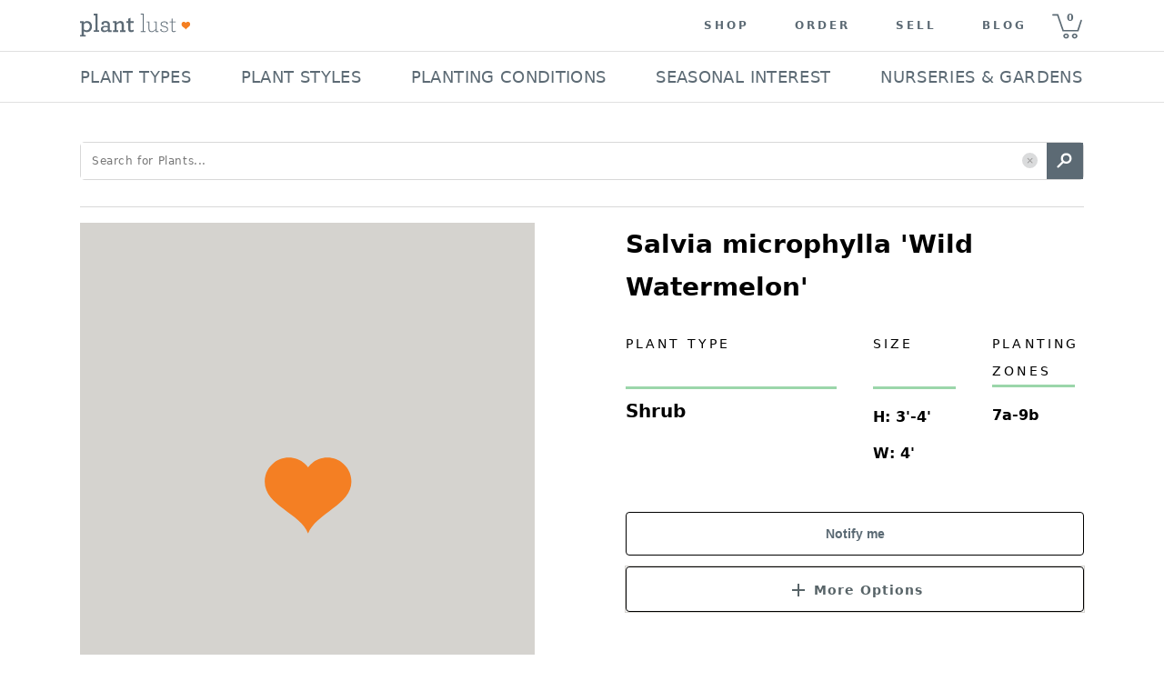

--- FILE ---
content_type: text/html; charset=utf-8
request_url: https://plantlust.com/plants/39103/salvia-microphylla-wild-watermelon/
body_size: 52948
content:
<!DOCTYPE html>
      <html>
        <head>
          <meta charset="utf-8" />

          <meta name="viewport" content="initial-scale=1, width=device-width" />

          <title>Salvia microphylla 'Wild Watermelon' |  | plant lust</title>
    <meta name="description" content="  Salvia microphylla 'Wild Watermelon'   is a broadleaf deciduous shrub with green foliage. In fall and summer pink and red flowers emerge. Attracts beneficial insects and hummingbirds. Grows well with sun and occasional water. Does well in average and well-drained soil. A good option if you're seeking something heat tolerant.  
CHARACTERISTICS OF  Salvia microphylla 'Wild Watermelon'  
 
Plant type:  shrub 
Plant family: lamiaceae 
Foliage: deciduous green 
Mature size: 4 FT wide, 3 FT - 4 FT - tall 
Flowers: pink and red blooms in fall and summer 

GROWING CONDITIONS for  Salvia microphylla 'Wild Watermelon'  
 
USDA Zones: 7a - 9b 
Sun exposure: sun 
Watering frequency: occasional 
Resistant to: heat  
Soil needs: average and well-drained  
"/>
    <meta name="keywords" content="Salvia microphylla 'Wild Watermelon', sun, green, pink, red, occasional, beneficial insects, hummingbirds, average, well-drained, heat tolerant, summer, fall, deciduous, broadleaf, family: Lamiaceae"/>
    <link rel="canonical" href=https://plantlust.com/plants/39103/salvia-microphylla-wild-watermelon/>
    

    <meta property="og:type" content="article"/>
    <meta property="og:title" content="Salvia microphylla 'Wild Watermelon' | plant lust"/>
    
    <meta property="og:description" content="  Salvia microphylla 'Wild Watermelon'   is a broadleaf deciduous shrub with green foliage. In fall and summer pink and red flowers emerge. Attracts beneficial insects and hummingbirds. Grows well with sun and occasional water. Does well in average and well-drained soil. A good option if you're seeking something heat tolerant.  
CHARACTERISTICS OF  Salvia microphylla 'Wild Watermelon'  
 
Plant type:  shrub 
Plant family: lamiaceae 
Foliage: deciduous green 
Mature size: 4 FT wide, 3 FT - 4 FT - tall 
Flowers: pink and red blooms in fall and summer 

GROWING CONDITIONS for  Salvia microphylla 'Wild Watermelon'  
 
USDA Zones: 7a - 9b 
Sun exposure: sun 
Watering frequency: occasional 
Resistant to: heat  
Soil needs: average and well-drained  
"/>
    <meta property="og:url" content="https://plantlust.com/plants/39103/salvia-microphylla-wild-watermelon/"/>

    <meta name="twitter:card" content="summary_large_image">
    <meta name="twitter:site" content="@plantlust">
    <meta name="twitter:title" content="Salvia microphylla 'Wild Watermelon' | plant lust">
    <meta name="twitter:description" content="  Salvia microphylla 'Wild Watermelon'   is a broadleaf deciduous shrub with green foliage. In fall and summer pink and red flowers emerge. Attracts beneficial insects and hummingbirds. Grows well with sun and occasional water. Does well in average and well-drained soil. A good option if you're seeking something heat tolerant.  
CHARACTERISTICS OF  Salvia microphylla 'Wild Watermelon'  
 
Plant type:  shrub 
Plant family: lamiaceae 
Foliage: deciduous green 
Mature size: 4 FT wide, 3 FT - 4 FT - tall 
Flowers: pink and red blooms in fall and summer 

GROWING CONDITIONS for  Salvia microphylla 'Wild Watermelon'  
 
USDA Zones: 7a - 9b 
Sun exposure: sun 
Watering frequency: occasional 
Resistant to: heat  
Soil needs: average and well-drained  
">
    

    
    
          <style data-emotion="css-global 1we7iwg">html{-webkit-font-smoothing:antialiased;-moz-osx-font-smoothing:grayscale;box-sizing:border-box;-webkit-text-size-adjust:100%;}*,*::before,*::after{box-sizing:inherit;}strong,b{font-weight:700;}body{margin:0;color:rgba(0, 0, 0, 0.87);font-family:system-ui,sans-serif;font-weight:400;font-size:1rem;line-height:1.5;background-color:#FFFFFF;}@media print{body{background-color:#fff;}}body::backdrop{background-color:#FFFFFF;}line-height:1;</style><style data-emotion="css-global 1prfaxn">@-webkit-keyframes mui-auto-fill{from{display:block;}}@keyframes mui-auto-fill{from{display:block;}}@-webkit-keyframes mui-auto-fill-cancel{from{display:block;}}@keyframes mui-auto-fill-cancel{from{display:block;}}</style><style data-emotion="css i9gxme 1dtz5cv-MuiPaper-root-MuiAppBar-root 1l3jdw-MuiToolbar-root yf8kgh-MuiButtonBase-root-MuiIconButton-root 1umw9bq-MuiSvgIcon-root m19kjv-MuiButtonBase-root-MuiIconButton-root 1u0njel-MuiAvatar-root 1su80sj-MuiAvatar-img 1vqs5xa-MuiGrid-root p0dx2u-MuiTypography-root-MuiLink-root xk7bcv 1hvbbme-MuiDivider-root 19sf86e 1rnxs2c 1lk23bz-MuiGrid-root 1sop27x-MuiListItem-root cfq8qh-MuiListItemText-root 1ahi3fc-MuiTypography-root bb3mpo-MuiButtonBase-root-MuiButton-root 1gulhci-MuiButton-endIcon uks7c6-MuiSvgIcon-root 1o5z1t8-MuiButtonBase-root-MuiButton-root 1ygnkwg 120dh41-MuiSvgIcon-root rvw97w-MuiGrid-root 18kz5yk-MuiGrid-root 11vcgs9-MuiGrid-root fvea7l-MuiTypography-root 18qw21n-MuiTypography-root 1vism8w-MuiGrid-root 12z0wuy 1osfcq0-MuiFormControl-root-MuiTextField-root bg4ubn-MuiInputBase-root-MuiOutlinedInput-root 16wblaj-MuiInputBase-input-MuiOutlinedInput-input 1ll44ll-MuiOutlinedInput-notchedOutline w4cd9x 1lthocg-MuiButtonBase-root-MuiButton-root b0puaj-MuiGrid-root rmvxy4-MuiGrid-root 1yyy6xr-MuiSvgIcon-root 1bkkuyj m535wb-MuiTypography-root 1mnlyvw-MuiTypography-root-MuiLink-root 8mlpu8-MuiTypography-root">.css-i9gxme{-webkit-box-flex:1;-webkit-flex-grow:1;-ms-flex-positive:1;flex-grow:1;}.css-1dtz5cv-MuiPaper-root-MuiAppBar-root{background-color:#F7F6F4;color:rgba(0, 0, 0, 0.87);-webkit-transition:box-shadow 300ms cubic-bezier(0.4, 0, 0.2, 1) 0ms;transition:box-shadow 300ms cubic-bezier(0.4, 0, 0.2, 1) 0ms;box-shadow:var(--Paper-shadow);background-image:var(--Paper-overlay);display:-webkit-box;display:-webkit-flex;display:-ms-flexbox;display:flex;-webkit-flex-direction:column;-ms-flex-direction:column;flex-direction:column;width:100%;box-sizing:border-box;-webkit-flex-shrink:0;-ms-flex-negative:0;flex-shrink:0;position:static;--AppBar-background:#5B6A74;--AppBar-color:#7E8B94;background-color:var(--AppBar-background);color:var(--AppBar-color);border-top:none;-webkit-box-pack:center;-ms-flex-pack:center;-webkit-justify-content:center;justify-content:center;background-color:#FFFFFF;z-index:999;-webkit-flex-direction:row;-ms-flex-direction:row;flex-direction:row;}.css-1l3jdw-MuiToolbar-root{position:relative;display:-webkit-box;display:-webkit-flex;display:-ms-flexbox;display:flex;-webkit-align-items:center;-webkit-box-align:center;-ms-flex-align:center;align-items:center;min-height:56px;width:100%;max-width:1104px;min-height:48px!important;-webkit-box-pack:justify;-webkit-justify-content:space-between;justify-content:space-between;}@media (min-width:0px){@media (orientation: landscape){.css-1l3jdw-MuiToolbar-root{min-height:48px;}}}@media (min-width:768px){.css-1l3jdw-MuiToolbar-root{min-height:64px;}}@media (max-width:992px){.css-1l3jdw-MuiToolbar-root{padding:0px 12px;}}@media (min-width:992px) and (max-width:1104px){.css-1l3jdw-MuiToolbar-root{padding:0px 30px;}}.css-yf8kgh-MuiButtonBase-root-MuiIconButton-root{display:-webkit-inline-box;display:-webkit-inline-flex;display:-ms-inline-flexbox;display:inline-flex;-webkit-align-items:center;-webkit-box-align:center;-ms-flex-align:center;align-items:center;-webkit-box-pack:center;-ms-flex-pack:center;-webkit-justify-content:center;justify-content:center;position:relative;box-sizing:border-box;-webkit-tap-highlight-color:transparent;background-color:transparent;outline:0;border:0;margin:0;border-radius:0;padding:0;cursor:pointer;-webkit-user-select:none;-moz-user-select:none;-ms-user-select:none;user-select:none;vertical-align:middle;-moz-appearance:none;-webkit-appearance:none;-webkit-text-decoration:none;text-decoration:none;color:inherit;text-align:center;-webkit-flex:0 0 auto;-ms-flex:0 0 auto;flex:0 0 auto;font-size:1.5rem;padding:8px;border-radius:50%;color:rgba(0, 0, 0, 0.54);-webkit-transition:background-color 150ms cubic-bezier(0.4, 0, 0.2, 1) 0ms;transition:background-color 150ms cubic-bezier(0.4, 0, 0.2, 1) 0ms;margin-right:16px;}.css-yf8kgh-MuiButtonBase-root-MuiIconButton-root::-moz-focus-inner{border-style:none;}.css-yf8kgh-MuiButtonBase-root-MuiIconButton-root.Mui-disabled{pointer-events:none;cursor:default;}@media print{.css-yf8kgh-MuiButtonBase-root-MuiIconButton-root{-webkit-print-color-adjust:exact;color-adjust:exact;}}.css-yf8kgh-MuiButtonBase-root-MuiIconButton-root.Mui-disabled{background-color:transparent;color:rgba(0, 0, 0, 0.26);}.css-yf8kgh-MuiButtonBase-root-MuiIconButton-root.MuiIconButton-loading{color:transparent;}@media (min-width:0px){.css-yf8kgh-MuiButtonBase-root-MuiIconButton-root{display:-webkit-inline-box;display:-webkit-inline-flex;display:-ms-inline-flexbox;display:inline-flex;}}@media (min-width:992px){.css-yf8kgh-MuiButtonBase-root-MuiIconButton-root{display:none;}}.css-yf8kgh-MuiButtonBase-root-MuiIconButton-root>svg{width:1.5em;height:1.5em;font-size:1.25rem;}.css-1umw9bq-MuiSvgIcon-root{-webkit-user-select:none;-moz-user-select:none;-ms-user-select:none;user-select:none;width:1em;height:1em;display:inline-block;-webkit-flex-shrink:0;-ms-flex-negative:0;flex-shrink:0;-webkit-transition:fill 200ms cubic-bezier(0.4, 0, 0.2, 1) 0ms;transition:fill 200ms cubic-bezier(0.4, 0, 0.2, 1) 0ms;fill:currentColor;font-size:1.5rem;}.css-m19kjv-MuiButtonBase-root-MuiIconButton-root{display:-webkit-inline-box;display:-webkit-inline-flex;display:-ms-inline-flexbox;display:inline-flex;-webkit-align-items:center;-webkit-box-align:center;-ms-flex-align:center;align-items:center;-webkit-box-pack:center;-ms-flex-pack:center;-webkit-justify-content:center;justify-content:center;position:relative;box-sizing:border-box;-webkit-tap-highlight-color:transparent;background-color:transparent;outline:0;border:0;margin:0;border-radius:0;padding:0;cursor:pointer;-webkit-user-select:none;-moz-user-select:none;-ms-user-select:none;user-select:none;vertical-align:middle;-moz-appearance:none;-webkit-appearance:none;-webkit-text-decoration:none;text-decoration:none;color:inherit;text-align:center;-webkit-flex:0 0 auto;-ms-flex:0 0 auto;flex:0 0 auto;font-size:1.5rem;padding:8px;border-radius:50%;color:rgba(0, 0, 0, 0.54);-webkit-transition:background-color 150ms cubic-bezier(0.4, 0, 0.2, 1) 0ms;transition:background-color 150ms cubic-bezier(0.4, 0, 0.2, 1) 0ms;padding:0px;}.css-m19kjv-MuiButtonBase-root-MuiIconButton-root::-moz-focus-inner{border-style:none;}.css-m19kjv-MuiButtonBase-root-MuiIconButton-root.Mui-disabled{pointer-events:none;cursor:default;}@media print{.css-m19kjv-MuiButtonBase-root-MuiIconButton-root{-webkit-print-color-adjust:exact;color-adjust:exact;}}.css-m19kjv-MuiButtonBase-root-MuiIconButton-root.Mui-disabled{background-color:transparent;color:rgba(0, 0, 0, 0.26);}.css-m19kjv-MuiButtonBase-root-MuiIconButton-root.MuiIconButton-loading{color:transparent;}.css-m19kjv-MuiButtonBase-root-MuiIconButton-root:hover{background-color:transparent;}.css-1u0njel-MuiAvatar-root{position:relative;display:-webkit-box;display:-webkit-flex;display:-ms-flexbox;display:flex;-webkit-align-items:center;-webkit-box-align:center;-ms-flex-align:center;align-items:center;-webkit-box-pack:center;-ms-flex-pack:center;-webkit-justify-content:center;justify-content:center;-webkit-flex-shrink:0;-ms-flex-negative:0;flex-shrink:0;width:40px;height:40px;font-family:system-ui,sans-serif;font-size:1.25rem;line-height:1;border-radius:50%;overflow:hidden;-webkit-user-select:none;-moz-user-select:none;-ms-user-select:none;user-select:none;border-radius:0;width:122px;height:56px;}.css-1u0njel-MuiAvatar-root>img{object-fit:contain;}.css-1su80sj-MuiAvatar-img{width:100%;height:100%;text-align:center;object-fit:cover;color:transparent;text-indent:10000px;}.css-1vqs5xa-MuiGrid-root{box-sizing:border-box;display:-webkit-box;display:-webkit-flex;display:-ms-flexbox;display:flex;-webkit-box-flex-wrap:wrap;-webkit-flex-wrap:wrap;-ms-flex-wrap:wrap;flex-wrap:wrap;width:100%;-webkit-flex-direction:row;-ms-flex-direction:row;flex-direction:row;-webkit-align-items:center;-webkit-box-align:center;-ms-flex-align:center;align-items:center;-webkit-box-pack:end;-ms-flex-pack:end;-webkit-justify-content:flex-end;justify-content:flex-end;}@media (max-width:992px){.css-1vqs5xa-MuiGrid-root{display:none;}}.css-p0dx2u-MuiTypography-root-MuiLink-root{margin:0;font:inherit;line-height:inherit;letter-spacing:inherit;color:#5B6A74;-webkit-text-decoration:none;text-decoration:none;color:#5C6A74!important;font-size:12px;font-weight:700;text-transform:uppercase;letter-spacing:3px;padding-top:0px;padding-bottom:0px;padding-left:25px;padding-right:25px;}.css-xk7bcv{color:#5C6A74;text-indent:8px;font-size:11px;font-weight:700;width:44px;height:55px;cursor:pointer;line-height:3.5;background:url(https://d30oezdnb8vukx.cloudfront.net/img/pl_mobile_cart_icon.svg) center center no-repeat;-webkit-background-size:33px 30px;background-size:33px 30px;}.css-1hvbbme-MuiDivider-root{margin:0;-webkit-flex-shrink:0;-ms-flex-negative:0;flex-shrink:0;border-width:0;border-style:solid;border-color:rgba(0, 0, 0, 0.12);border-bottom-width:thin;width:100%;}.css-19sf86e{height:70px;}@media (max-width:992px){.css-19sf86e{display:none;}}.css-1rnxs2c{z-index:101;display:-webkit-box;display:-webkit-flex;display:-ms-flexbox;display:flex;-webkit-align-items:center;-webkit-box-align:center;-ms-flex-align:center;align-items:center;-webkit-flex-direction:column;-ms-flex-direction:column;flex-direction:column;position:relative;height:70px;}@media (max-width:992px){.css-1rnxs2c{display:none;}}.css-1lk23bz-MuiGrid-root{box-sizing:border-box;display:-webkit-box;display:-webkit-flex;display:-ms-flexbox;display:flex;-webkit-box-flex-wrap:nowrap;-webkit-flex-wrap:nowrap;-ms-flex-wrap:nowrap;flex-wrap:nowrap;width:100%;-webkit-flex-direction:row;-ms-flex-direction:row;flex-direction:row;max-width:1104px;-webkit-align-items:center;-webkit-box-align:center;-ms-flex-align:center;align-items:center;-webkit-box-pack:justify;-webkit-justify-content:space-between;justify-content:space-between;}@media (max-width:1143px){.css-1lk23bz-MuiGrid-root{padding:0px 0.75em;}}.css-1sop27x-MuiListItem-root{display:-webkit-box;display:-webkit-flex;display:-ms-flexbox;display:flex;-webkit-box-pack:start;-ms-flex-pack:start;-webkit-justify-content:flex-start;justify-content:flex-start;-webkit-align-items:center;-webkit-box-align:center;-ms-flex-align:center;align-items:center;position:relative;-webkit-text-decoration:none;text-decoration:none;width:100%;box-sizing:border-box;text-align:left;padding-top:8px;padding-bottom:8px;padding-top:4px;padding-bottom:4px;padding-top:12px;padding-bottom:12px;padding-left:0px;padding-right:2px;width:-webkit-max-content;width:-moz-max-content;width:max-content;cursor:default;}.css-1sop27x-MuiListItem-root:hover{border-bottom:2px solid #000000;padding-bottom:10px;}.css-1sop27x-MuiListItem-root.Mui-selected{background-color:transparent!important;border-bottom:2px solid #000000;}.css-cfq8qh-MuiListItemText-root{-webkit-flex:1 1 auto;-ms-flex:1 1 auto;flex:1 1 auto;min-width:0;margin-top:4px;margin-bottom:4px;}.MuiTypography-root:where(.css-cfq8qh-MuiListItemText-root .MuiListItemText-primary){display:block;}.MuiTypography-root:where(.css-cfq8qh-MuiListItemText-root .MuiListItemText-secondary){display:block;}.css-1ahi3fc-MuiTypography-root{margin:0;font-family:system-ui,sans-serif;font-weight:400;font-size:0.875rem;line-height:1.43;overflow:hidden;text-overflow:ellipsis;white-space:nowrap;color:#5C6A74;text-transform:uppercase;line-height:1.28;font-size:18px;letter-spacing:0.02em;-webkit-user-select:none;-moz-user-select:none;-ms-user-select:none;-webkit-user-select:none;-moz-user-select:none;-ms-user-select:none;user-select:none;}.css-bb3mpo-MuiButtonBase-root-MuiButton-root{display:-webkit-inline-box;display:-webkit-inline-flex;display:-ms-inline-flexbox;display:inline-flex;-webkit-align-items:center;-webkit-box-align:center;-ms-flex-align:center;align-items:center;-webkit-box-pack:center;-ms-flex-pack:center;-webkit-justify-content:center;justify-content:center;position:relative;box-sizing:border-box;-webkit-tap-highlight-color:transparent;background-color:transparent;outline:0;border:0;margin:0;border-radius:0;padding:0;cursor:pointer;-webkit-user-select:none;-moz-user-select:none;-ms-user-select:none;user-select:none;vertical-align:middle;-moz-appearance:none;-webkit-appearance:none;-webkit-text-decoration:none;text-decoration:none;color:inherit;font-family:system-ui,sans-serif;font-weight:500;font-size:0.875rem;line-height:1.75;text-transform:uppercase;min-width:64px;padding:6px 16px;border:0;border-radius:4px;-webkit-transition:background-color 250ms cubic-bezier(0.4, 0, 0.2, 1) 0ms,box-shadow 250ms cubic-bezier(0.4, 0, 0.2, 1) 0ms,border-color 250ms cubic-bezier(0.4, 0, 0.2, 1) 0ms,color 250ms cubic-bezier(0.4, 0, 0.2, 1) 0ms;transition:background-color 250ms cubic-bezier(0.4, 0, 0.2, 1) 0ms,box-shadow 250ms cubic-bezier(0.4, 0, 0.2, 1) 0ms,border-color 250ms cubic-bezier(0.4, 0, 0.2, 1) 0ms,color 250ms cubic-bezier(0.4, 0, 0.2, 1) 0ms;padding:5px 15px;border:1px solid currentColor;border-color:var(--variant-outlinedBorder, currentColor);background-color:var(--variant-outlinedBg);color:var(--variant-outlinedColor);--variant-textColor:#5B6A74;--variant-outlinedColor:#5B6A74;--variant-outlinedBorder:rgba(91, 106, 116, 0.5);--variant-containedColor:#7E8B94;--variant-containedBg:#5B6A74;box-shadow:none;-webkit-transition:background-color 250ms cubic-bezier(0.4, 0, 0.2, 1) 0ms,box-shadow 250ms cubic-bezier(0.4, 0, 0.2, 1) 0ms,border-color 250ms cubic-bezier(0.4, 0, 0.2, 1) 0ms;transition:background-color 250ms cubic-bezier(0.4, 0, 0.2, 1) 0ms,box-shadow 250ms cubic-bezier(0.4, 0, 0.2, 1) 0ms,border-color 250ms cubic-bezier(0.4, 0, 0.2, 1) 0ms;display:none;color:#000000;text-align:left;text-transform:none;font-weight:700;background-color:#FFFFFF;border-radius:5px;border:1px solid;position:relative;border-color:#D8D8D8;height:42px;-webkit-box-pack:justify;-webkit-justify-content:space-between;justify-content:space-between;width:100%;padding:0px 12px;margin:15px 0 0 0;}.css-bb3mpo-MuiButtonBase-root-MuiButton-root::-moz-focus-inner{border-style:none;}.css-bb3mpo-MuiButtonBase-root-MuiButton-root.Mui-disabled{pointer-events:none;cursor:default;}@media print{.css-bb3mpo-MuiButtonBase-root-MuiButton-root{-webkit-print-color-adjust:exact;color-adjust:exact;}}.css-bb3mpo-MuiButtonBase-root-MuiButton-root:hover{-webkit-text-decoration:none;text-decoration:none;}.css-bb3mpo-MuiButtonBase-root-MuiButton-root.Mui-disabled{color:rgba(0, 0, 0, 0.26);}.css-bb3mpo-MuiButtonBase-root-MuiButton-root.Mui-disabled{border:1px solid rgba(0, 0, 0, 0.12);}@media (hover: hover){.css-bb3mpo-MuiButtonBase-root-MuiButton-root:hover{--variant-containedBg:#000000;--variant-textBg:rgba(91, 106, 116, 0.04);--variant-outlinedBorder:#5B6A74;--variant-outlinedBg:rgba(91, 106, 116, 0.04);}}.css-bb3mpo-MuiButtonBase-root-MuiButton-root:hover{box-shadow:none;}.css-bb3mpo-MuiButtonBase-root-MuiButton-root.Mui-focusVisible{box-shadow:none;}.css-bb3mpo-MuiButtonBase-root-MuiButton-root:active{box-shadow:none;}.css-bb3mpo-MuiButtonBase-root-MuiButton-root.Mui-disabled{box-shadow:none;}.css-bb3mpo-MuiButtonBase-root-MuiButton-root.MuiButton-loading{color:transparent;}@media (min-width:768px){.css-bb3mpo-MuiButtonBase-root-MuiButton-root{margin-left:16px;margin-top:0px;margin-right:0px;min-width:180px;max-width:180px;}}@media (min-width:940px){.css-bb3mpo-MuiButtonBase-root-MuiButton-root{min-width:224px;max-width:224px;}}@media (min-width:1144px){.css-bb3mpo-MuiButtonBase-root-MuiButton-root{margin-right:0px;}}.css-bb3mpo-MuiButtonBase-root-MuiButton-root .MuiButton-endIcon>*:nth-of-type(1){font-size:26px;}.css-1gulhci-MuiButton-endIcon{display:inherit;margin-right:-4px;margin-left:8px;}.css-1gulhci-MuiButton-endIcon>*:nth-of-type(1){font-size:20px;}.css-uks7c6-MuiSvgIcon-root{-webkit-user-select:none;-moz-user-select:none;-ms-user-select:none;user-select:none;width:1em;height:1em;display:inline-block;-webkit-flex-shrink:0;-ms-flex-negative:0;flex-shrink:0;-webkit-transition:fill 200ms cubic-bezier(0.4, 0, 0.2, 1) 0ms;transition:fill 200ms cubic-bezier(0.4, 0, 0.2, 1) 0ms;fill:currentColor;font-size:2.1875rem;}.css-1o5z1t8-MuiButtonBase-root-MuiButton-root{display:-webkit-inline-box;display:-webkit-inline-flex;display:-ms-inline-flexbox;display:inline-flex;-webkit-align-items:center;-webkit-box-align:center;-ms-flex-align:center;align-items:center;-webkit-box-pack:center;-ms-flex-pack:center;-webkit-justify-content:center;justify-content:center;position:relative;box-sizing:border-box;-webkit-tap-highlight-color:transparent;background-color:transparent;outline:0;border:0;margin:0;border-radius:0;padding:0;cursor:pointer;-webkit-user-select:none;-moz-user-select:none;-ms-user-select:none;user-select:none;vertical-align:middle;-moz-appearance:none;-webkit-appearance:none;-webkit-text-decoration:none;text-decoration:none;color:inherit;font-family:system-ui,sans-serif;font-weight:500;font-size:0.875rem;line-height:1.75;text-transform:uppercase;min-width:64px;padding:6px 16px;border:0;border-radius:4px;-webkit-transition:background-color 250ms cubic-bezier(0.4, 0, 0.2, 1) 0ms,box-shadow 250ms cubic-bezier(0.4, 0, 0.2, 1) 0ms,border-color 250ms cubic-bezier(0.4, 0, 0.2, 1) 0ms,color 250ms cubic-bezier(0.4, 0, 0.2, 1) 0ms;transition:background-color 250ms cubic-bezier(0.4, 0, 0.2, 1) 0ms,box-shadow 250ms cubic-bezier(0.4, 0, 0.2, 1) 0ms,border-color 250ms cubic-bezier(0.4, 0, 0.2, 1) 0ms,color 250ms cubic-bezier(0.4, 0, 0.2, 1) 0ms;padding:5px 15px;border:1px solid currentColor;border-color:var(--variant-outlinedBorder, currentColor);background-color:var(--variant-outlinedBg);color:var(--variant-outlinedColor);--variant-textColor:#5B6A74;--variant-outlinedColor:#5B6A74;--variant-outlinedBorder:rgba(91, 106, 116, 0.5);--variant-containedColor:#7E8B94;--variant-containedBg:#5B6A74;-webkit-transition:background-color 250ms cubic-bezier(0.4, 0, 0.2, 1) 0ms,box-shadow 250ms cubic-bezier(0.4, 0, 0.2, 1) 0ms,border-color 250ms cubic-bezier(0.4, 0, 0.2, 1) 0ms;transition:background-color 250ms cubic-bezier(0.4, 0, 0.2, 1) 0ms,box-shadow 250ms cubic-bezier(0.4, 0, 0.2, 1) 0ms,border-color 250ms cubic-bezier(0.4, 0, 0.2, 1) 0ms;text-transform:none;}.css-1o5z1t8-MuiButtonBase-root-MuiButton-root::-moz-focus-inner{border-style:none;}.css-1o5z1t8-MuiButtonBase-root-MuiButton-root.Mui-disabled{pointer-events:none;cursor:default;}@media print{.css-1o5z1t8-MuiButtonBase-root-MuiButton-root{-webkit-print-color-adjust:exact;color-adjust:exact;}}.css-1o5z1t8-MuiButtonBase-root-MuiButton-root:hover{-webkit-text-decoration:none;text-decoration:none;}.css-1o5z1t8-MuiButtonBase-root-MuiButton-root.Mui-disabled{color:rgba(0, 0, 0, 0.26);}.css-1o5z1t8-MuiButtonBase-root-MuiButton-root.Mui-disabled{border:1px solid rgba(0, 0, 0, 0.12);}@media (hover: hover){.css-1o5z1t8-MuiButtonBase-root-MuiButton-root:hover{--variant-containedBg:#000000;--variant-textBg:rgba(91, 106, 116, 0.04);--variant-outlinedBorder:#5B6A74;--variant-outlinedBg:rgba(91, 106, 116, 0.04);}}.css-1o5z1t8-MuiButtonBase-root-MuiButton-root.MuiButton-loading{color:transparent;}.css-1o5z1t8-MuiButtonBase-root-MuiButton-root:hover{background-color:#5D6A75;}.css-1o5z1t8-MuiButtonBase-root-MuiButton-root:hover.Mui-disabled,.css-1o5z1t8-MuiButtonBase-root-MuiButton-root .Mui-disabled{background-color:#5D6A75;color:#FFFFFF;opacity:0.5;}.css-1o5z1t8-MuiButtonBase-root-MuiButton-root.MuiButton-outlined{margin-top:20px;margin-bottom:7.2px;width:100%;height:48px;text-transform:none;font-size:14px;font-family:Arial;font-weight:700;border:1px solid #000000;}.css-1o5z1t8-MuiButtonBase-root-MuiButton-root.MuiButton-outlined:hover{background-color:rgba(91, 106, 116, 0.04)!important;}.css-1ygnkwg{color:#5B6A74;padding:15px 0 0;cursor:pointer;border:none;margin:0px;}.css-1ygnkwg .item_wrapper{border-bottom:1px solid #d3d3d3;margin:0 15px;display:-webkit-box;display:-webkit-flex;display:-ms-flexbox;display:flex;-webkit-align-items:flex-start;-webkit-box-align:flex-start;-ms-flex-align:flex-start;align-items:flex-start;-webkit-flex-direction:column;-ms-flex-direction:column;flex-direction:column;width:100%;padding-bottom:15px;}.css-1ygnkwg p{margin-bottom:0px;font-size:14px;font-weight:700;line-height:19px;}.css-1ygnkwg span{font-size:12px;font-weight:400;line-height:20px;}.css-1ygnkwg .shopify_more_options{display:-webkit-box;display:-webkit-flex;display:-ms-flexbox;display:flex;-webkit-align-items:center;-webkit-box-align:center;-ms-flex-align:center;align-items:center;padding:0 12px 15px;}.css-120dh41-MuiSvgIcon-root{-webkit-user-select:none;-moz-user-select:none;-ms-user-select:none;user-select:none;width:1em;height:1em;display:inline-block;-webkit-flex-shrink:0;-ms-flex-negative:0;flex-shrink:0;-webkit-transition:fill 200ms cubic-bezier(0.4, 0, 0.2, 1) 0ms;transition:fill 200ms cubic-bezier(0.4, 0, 0.2, 1) 0ms;fill:currentColor;font-size:1.25rem;}.css-rvw97w-MuiGrid-root{box-sizing:border-box;-webkit-flex-direction:row;-ms-flex-direction:row;flex-direction:row;width:100%;background:#F0F0F0;border-top:1px solid #D8D8D8;padding:36px 0px;}@media (max-width:768px){.css-rvw97w-MuiGrid-root{padding:47px 0px;}}.css-18kz5yk-MuiGrid-root{box-sizing:border-box;-webkit-flex-direction:row;-ms-flex-direction:row;flex-direction:row;max-width:1104px;padding:0px;margin:auto;}@media (max-width:768px){.css-18kz5yk-MuiGrid-root{max-width:100%;}}.css-11vcgs9-MuiGrid-root{box-sizing:border-box;-webkit-flex-direction:row;-ms-flex-direction:row;flex-direction:row;padding:0px 16px;}.css-fvea7l-MuiTypography-root{margin:0;font-family:system-ui,sans-serif;font-weight:400;font-size:1.5rem;line-height:1.334;color:#333333;text-transform:uppercase;font-size:14px;font-weight:400;letter-spacing:3.11px;line-height:18px;margin-bottom:12px;}.css-18qw21n-MuiTypography-root{margin:0;font-family:system-ui,sans-serif;font-weight:400;font-size:1rem;line-height:1.5;font-size:18px;font-weight:300;display:block;letter-spacing:0.9px;line-height:32px;margin-bottom:12px;}@media (max-width:768px){.css-18qw21n-MuiTypography-root{font-size:14px;}}.css-1vism8w-MuiGrid-root{box-sizing:border-box;display:-webkit-box;display:-webkit-flex;display:-ms-flexbox;display:flex;-webkit-box-flex-wrap:nowrap;-webkit-flex-wrap:nowrap;-ms-flex-wrap:nowrap;flex-wrap:nowrap;width:100%;-webkit-flex-direction:row;-ms-flex-direction:row;flex-direction:row;-webkit-box-pack:center;-ms-flex-pack:center;-webkit-justify-content:center;justify-content:center;}.css-12z0wuy{margin-right:8px;}.css-1osfcq0-MuiFormControl-root-MuiTextField-root{display:-webkit-inline-box;display:-webkit-inline-flex;display:-ms-inline-flexbox;display:inline-flex;-webkit-flex-direction:column;-ms-flex-direction:column;flex-direction:column;position:relative;min-width:0;padding:0;margin:0;border:0;vertical-align:top;width:100%;min-width:360px;}.css-1osfcq0-MuiFormControl-root-MuiTextField-root .Mui-error{color:#FF0000!important;border:2px solid #FF0000;}@media (max-width:768px){.css-1osfcq0-MuiFormControl-root-MuiTextField-root{min-width:223px;}}.css-bg4ubn-MuiInputBase-root-MuiOutlinedInput-root{font-family:system-ui,sans-serif;font-weight:400;font-size:1rem;line-height:1.4375em;color:rgba(0, 0, 0, 0.87);box-sizing:border-box;position:relative;cursor:text;display:-webkit-inline-box;display:-webkit-inline-flex;display:-ms-inline-flexbox;display:inline-flex;-webkit-align-items:center;-webkit-box-align:center;-ms-flex-align:center;align-items:center;width:100%;position:relative;border-radius:4px;}.css-bg4ubn-MuiInputBase-root-MuiOutlinedInput-root.Mui-disabled{color:rgba(0, 0, 0, 0.38);cursor:default;}.css-bg4ubn-MuiInputBase-root-MuiOutlinedInput-root:hover .MuiOutlinedInput-notchedOutline{border-color:rgba(0, 0, 0, 0.87);}@media (hover: none){.css-bg4ubn-MuiInputBase-root-MuiOutlinedInput-root:hover .MuiOutlinedInput-notchedOutline{border-color:rgba(0, 0, 0, 0.23);}}.css-bg4ubn-MuiInputBase-root-MuiOutlinedInput-root.Mui-focused .MuiOutlinedInput-notchedOutline{border-width:2px;}.css-bg4ubn-MuiInputBase-root-MuiOutlinedInput-root.Mui-focused .MuiOutlinedInput-notchedOutline{border-color:#5D6A75;}.css-bg4ubn-MuiInputBase-root-MuiOutlinedInput-root.Mui-error .MuiOutlinedInput-notchedOutline{border-color:#d32f2f;}.css-bg4ubn-MuiInputBase-root-MuiOutlinedInput-root.Mui-disabled .MuiOutlinedInput-notchedOutline{border-color:rgba(0, 0, 0, 0.26);}.css-bg4ubn-MuiInputBase-root-MuiOutlinedInput-root input{background-color:#FFFFFF!important;color:#586468!important;border:2px solid #ECECEC;border-radius:4px;font-size:14px;font-weight:400;font-family:system-ui,sans-serif;letter-spacing:0.06em;line-height:1;padding:10px;height:22px;-webkit-box-shadow:0 0 0 100px #FFFFFF inset!important;-webkit-text-fill-color:#586468!important;}.css-bg4ubn-MuiInputBase-root-MuiOutlinedInput-root input .Mui-error{color:#FF0000!important;border:2px solid #FF0000;}.css-bg4ubn-MuiInputBase-root-MuiOutlinedInput-root input .MuiOutlinedInput-notchedOutline{border:none;}.css-bg4ubn-MuiInputBase-root-MuiOutlinedInput-root input::-webkit-input-placeholder{color:#586468!important;opacity:1;}.css-bg4ubn-MuiInputBase-root-MuiOutlinedInput-root error{color:#FF0000!important;border:2px solid #FF0000;}.css-16wblaj-MuiInputBase-input-MuiOutlinedInput-input{font:inherit;letter-spacing:inherit;color:currentColor;padding:4px 0 5px;border:0;box-sizing:content-box;background:none;height:1.4375em;margin:0;-webkit-tap-highlight-color:transparent;display:block;min-width:0;width:100%;-webkit-animation-name:mui-auto-fill-cancel;animation-name:mui-auto-fill-cancel;-webkit-animation-duration:10ms;animation-duration:10ms;padding:16.5px 14px;}.css-16wblaj-MuiInputBase-input-MuiOutlinedInput-input::-webkit-input-placeholder{color:currentColor;opacity:0.42;-webkit-transition:opacity 200ms cubic-bezier(0.4, 0, 0.2, 1) 0ms;transition:opacity 200ms cubic-bezier(0.4, 0, 0.2, 1) 0ms;}.css-16wblaj-MuiInputBase-input-MuiOutlinedInput-input::-moz-placeholder{color:currentColor;opacity:0.42;-webkit-transition:opacity 200ms cubic-bezier(0.4, 0, 0.2, 1) 0ms;transition:opacity 200ms cubic-bezier(0.4, 0, 0.2, 1) 0ms;}.css-16wblaj-MuiInputBase-input-MuiOutlinedInput-input::-ms-input-placeholder{color:currentColor;opacity:0.42;-webkit-transition:opacity 200ms cubic-bezier(0.4, 0, 0.2, 1) 0ms;transition:opacity 200ms cubic-bezier(0.4, 0, 0.2, 1) 0ms;}.css-16wblaj-MuiInputBase-input-MuiOutlinedInput-input:focus{outline:0;}.css-16wblaj-MuiInputBase-input-MuiOutlinedInput-input:invalid{box-shadow:none;}.css-16wblaj-MuiInputBase-input-MuiOutlinedInput-input::-webkit-search-decoration{-webkit-appearance:none;}label[data-shrink=false]+.MuiInputBase-formControl .css-16wblaj-MuiInputBase-input-MuiOutlinedInput-input::-webkit-input-placeholder{opacity:0!important;}label[data-shrink=false]+.MuiInputBase-formControl .css-16wblaj-MuiInputBase-input-MuiOutlinedInput-input::-moz-placeholder{opacity:0!important;}label[data-shrink=false]+.MuiInputBase-formControl .css-16wblaj-MuiInputBase-input-MuiOutlinedInput-input::-ms-input-placeholder{opacity:0!important;}label[data-shrink=false]+.MuiInputBase-formControl .css-16wblaj-MuiInputBase-input-MuiOutlinedInput-input:focus::-webkit-input-placeholder{opacity:0.42;}label[data-shrink=false]+.MuiInputBase-formControl .css-16wblaj-MuiInputBase-input-MuiOutlinedInput-input:focus::-moz-placeholder{opacity:0.42;}label[data-shrink=false]+.MuiInputBase-formControl .css-16wblaj-MuiInputBase-input-MuiOutlinedInput-input:focus::-ms-input-placeholder{opacity:0.42;}.css-16wblaj-MuiInputBase-input-MuiOutlinedInput-input.Mui-disabled{opacity:1;-webkit-text-fill-color:rgba(0, 0, 0, 0.38);}.css-16wblaj-MuiInputBase-input-MuiOutlinedInput-input:-webkit-autofill{-webkit-animation-duration:5000s;animation-duration:5000s;-webkit-animation-name:mui-auto-fill;animation-name:mui-auto-fill;}.css-16wblaj-MuiInputBase-input-MuiOutlinedInput-input:-webkit-autofill{border-radius:inherit;}.css-1ll44ll-MuiOutlinedInput-notchedOutline{text-align:left;position:absolute;bottom:0;right:0;top:-5px;left:0;margin:0;padding:0 8px;pointer-events:none;border-radius:inherit;border-style:solid;border-width:1px;overflow:hidden;min-width:0%;border-color:rgba(0, 0, 0, 0.23);}.css-w4cd9x{float:unset;width:auto;overflow:hidden;padding:0;line-height:11px;-webkit-transition:width 150ms cubic-bezier(0.0, 0, 0.2, 1) 0ms;transition:width 150ms cubic-bezier(0.0, 0, 0.2, 1) 0ms;}.css-1lthocg-MuiButtonBase-root-MuiButton-root{display:-webkit-inline-box;display:-webkit-inline-flex;display:-ms-inline-flexbox;display:inline-flex;-webkit-align-items:center;-webkit-box-align:center;-ms-flex-align:center;align-items:center;-webkit-box-pack:center;-ms-flex-pack:center;-webkit-justify-content:center;justify-content:center;position:relative;box-sizing:border-box;-webkit-tap-highlight-color:transparent;background-color:transparent;outline:0;border:0;margin:0;border-radius:0;padding:0;cursor:pointer;-webkit-user-select:none;-moz-user-select:none;-ms-user-select:none;user-select:none;vertical-align:middle;-moz-appearance:none;-webkit-appearance:none;-webkit-text-decoration:none;text-decoration:none;color:inherit;font-family:system-ui,sans-serif;font-weight:500;font-size:0.875rem;line-height:1.75;text-transform:uppercase;min-width:64px;padding:6px 16px;border:0;border-radius:4px;-webkit-transition:background-color 250ms cubic-bezier(0.4, 0, 0.2, 1) 0ms,box-shadow 250ms cubic-bezier(0.4, 0, 0.2, 1) 0ms,border-color 250ms cubic-bezier(0.4, 0, 0.2, 1) 0ms,color 250ms cubic-bezier(0.4, 0, 0.2, 1) 0ms;transition:background-color 250ms cubic-bezier(0.4, 0, 0.2, 1) 0ms,box-shadow 250ms cubic-bezier(0.4, 0, 0.2, 1) 0ms,border-color 250ms cubic-bezier(0.4, 0, 0.2, 1) 0ms,color 250ms cubic-bezier(0.4, 0, 0.2, 1) 0ms;padding:6px 8px;color:var(--variant-textColor);background-color:var(--variant-textBg);--variant-textColor:#5B6A74;--variant-outlinedColor:#5B6A74;--variant-outlinedBorder:rgba(91, 106, 116, 0.5);--variant-containedColor:#7E8B94;--variant-containedBg:#5B6A74;padding:4px 5px;font-size:0.8125rem;-webkit-transition:background-color 250ms cubic-bezier(0.4, 0, 0.2, 1) 0ms,box-shadow 250ms cubic-bezier(0.4, 0, 0.2, 1) 0ms,border-color 250ms cubic-bezier(0.4, 0, 0.2, 1) 0ms;transition:background-color 250ms cubic-bezier(0.4, 0, 0.2, 1) 0ms,box-shadow 250ms cubic-bezier(0.4, 0, 0.2, 1) 0ms,border-color 250ms cubic-bezier(0.4, 0, 0.2, 1) 0ms;background:#5C6A74;color:#FFFFFF;font-size:16px;height:45px;position:relative;width:144px;text-transform:capitalize;cursor:pointer;-webkit-transition:background-color .2s;transition:background-color .2s;}.css-1lthocg-MuiButtonBase-root-MuiButton-root::-moz-focus-inner{border-style:none;}.css-1lthocg-MuiButtonBase-root-MuiButton-root.Mui-disabled{pointer-events:none;cursor:default;}@media print{.css-1lthocg-MuiButtonBase-root-MuiButton-root{-webkit-print-color-adjust:exact;color-adjust:exact;}}.css-1lthocg-MuiButtonBase-root-MuiButton-root:hover{-webkit-text-decoration:none;text-decoration:none;}.css-1lthocg-MuiButtonBase-root-MuiButton-root.Mui-disabled{color:rgba(0, 0, 0, 0.26);}@media (hover: hover){.css-1lthocg-MuiButtonBase-root-MuiButton-root:hover{--variant-containedBg:#000000;--variant-textBg:rgba(91, 106, 116, 0.04);--variant-outlinedBorder:#5B6A74;--variant-outlinedBg:rgba(91, 106, 116, 0.04);}}.css-1lthocg-MuiButtonBase-root-MuiButton-root.MuiButton-loading{color:transparent;}.css-1lthocg-MuiButtonBase-root-MuiButton-root:disabled{color:#FFFFFF!important;}.css-1lthocg-MuiButtonBase-root-MuiButton-root:hover{background-color:#7E8B94;}.css-1lthocg-MuiButtonBase-root-MuiButton-root:active{background-color:#404A52;}@media (max-width:768px){.css-1lthocg-MuiButtonBase-root-MuiButton-root{left:0;}}.css-b0puaj-MuiGrid-root{box-sizing:border-box;display:-webkit-box;display:-webkit-flex;display:-ms-flexbox;display:flex;-webkit-box-flex-wrap:wrap;-webkit-flex-wrap:wrap;-ms-flex-wrap:wrap;flex-wrap:wrap;width:100%;-webkit-flex-direction:row;-ms-flex-direction:row;flex-direction:row;-webkit-box-pack:center;-ms-flex-pack:center;-webkit-justify-content:center;justify-content:center;padding:32px 16px;}.css-b0puaj-MuiGrid-root>div{padding:0px 20px;}.css-b0puaj-MuiGrid-root>div>a>svg{fill:#5B6A74;}@media (max-width:768px){.css-b0puaj-MuiGrid-root{padding:28px 0px;}.css-b0puaj-MuiGrid-root>div{-webkit-flex-basis:14%;-ms-flex-preferred-size:14%;flex-basis:14%;max-width:14%;padding:0px 12px;}.css-b0puaj-MuiGrid-root>div>a>svg{height:32px;width:32px;}}.css-rmvxy4-MuiGrid-root{box-sizing:border-box;margin:0;-webkit-flex-direction:row;-ms-flex-direction:row;flex-direction:row;-webkit-flex-basis:8.333333%;-ms-flex-preferred-size:8.333333%;flex-basis:8.333333%;-webkit-box-flex:0;-webkit-flex-grow:0;-ms-flex-positive:0;flex-grow:0;max-width:8.333333%;}@media (min-width:320px){.css-rmvxy4-MuiGrid-root{-webkit-flex-basis:8.333333%;-ms-flex-preferred-size:8.333333%;flex-basis:8.333333%;-webkit-box-flex:0;-webkit-flex-grow:0;-ms-flex-positive:0;flex-grow:0;max-width:8.333333%;}}@media (min-width:321px){.css-rmvxy4-MuiGrid-root{-webkit-flex-basis:8.333333%;-ms-flex-preferred-size:8.333333%;flex-basis:8.333333%;-webkit-box-flex:0;-webkit-flex-grow:0;-ms-flex-positive:0;flex-grow:0;max-width:8.333333%;}}@media (min-width:568px){.css-rmvxy4-MuiGrid-root{-webkit-flex-basis:8.333333%;-ms-flex-preferred-size:8.333333%;flex-basis:8.333333%;-webkit-box-flex:0;-webkit-flex-grow:0;-ms-flex-positive:0;flex-grow:0;max-width:8.333333%;}}@media (min-width:569px){.css-rmvxy4-MuiGrid-root{-webkit-flex-basis:8.333333%;-ms-flex-preferred-size:8.333333%;flex-basis:8.333333%;-webkit-box-flex:0;-webkit-flex-grow:0;-ms-flex-positive:0;flex-grow:0;max-width:8.333333%;}}@media (min-width:767px){.css-rmvxy4-MuiGrid-root{-webkit-flex-basis:8.333333%;-ms-flex-preferred-size:8.333333%;flex-basis:8.333333%;-webkit-box-flex:0;-webkit-flex-grow:0;-ms-flex-positive:0;flex-grow:0;max-width:8.333333%;}}@media (min-width:768px){.css-rmvxy4-MuiGrid-root{-webkit-flex-basis:8.333333%;-ms-flex-preferred-size:8.333333%;flex-basis:8.333333%;-webkit-box-flex:0;-webkit-flex-grow:0;-ms-flex-positive:0;flex-grow:0;max-width:8.333333%;}}@media (min-width:939px){.css-rmvxy4-MuiGrid-root{-webkit-flex-basis:8.333333%;-ms-flex-preferred-size:8.333333%;flex-basis:8.333333%;-webkit-box-flex:0;-webkit-flex-grow:0;-ms-flex-positive:0;flex-grow:0;max-width:8.333333%;}}@media (min-width:940px){.css-rmvxy4-MuiGrid-root{-webkit-flex-basis:8.333333%;-ms-flex-preferred-size:8.333333%;flex-basis:8.333333%;-webkit-box-flex:0;-webkit-flex-grow:0;-ms-flex-positive:0;flex-grow:0;max-width:8.333333%;}}@media (min-width:992px){.css-rmvxy4-MuiGrid-root{-webkit-flex-basis:8.333333%;-ms-flex-preferred-size:8.333333%;flex-basis:8.333333%;-webkit-box-flex:0;-webkit-flex-grow:0;-ms-flex-positive:0;flex-grow:0;max-width:8.333333%;}}@media (min-width:1104px){.css-rmvxy4-MuiGrid-root{-webkit-flex-basis:8.333333%;-ms-flex-preferred-size:8.333333%;flex-basis:8.333333%;-webkit-box-flex:0;-webkit-flex-grow:0;-ms-flex-positive:0;flex-grow:0;max-width:8.333333%;}}@media (min-width:1143px){.css-rmvxy4-MuiGrid-root{-webkit-flex-basis:8.333333%;-ms-flex-preferred-size:8.333333%;flex-basis:8.333333%;-webkit-box-flex:0;-webkit-flex-grow:0;-ms-flex-positive:0;flex-grow:0;max-width:8.333333%;}}@media (min-width:1144px){.css-rmvxy4-MuiGrid-root{-webkit-flex-basis:8.333333%;-ms-flex-preferred-size:8.333333%;flex-basis:8.333333%;-webkit-box-flex:0;-webkit-flex-grow:0;-ms-flex-positive:0;flex-grow:0;max-width:8.333333%;}}@media (min-width:1920px){.css-rmvxy4-MuiGrid-root{-webkit-flex-basis:8.333333%;-ms-flex-preferred-size:8.333333%;flex-basis:8.333333%;-webkit-box-flex:0;-webkit-flex-grow:0;-ms-flex-positive:0;flex-grow:0;max-width:8.333333%;}}.css-rmvxy4-MuiGrid-root>a>svg{fill:#5B6A74;}.css-1yyy6xr-MuiSvgIcon-root{-webkit-user-select:none;-moz-user-select:none;-ms-user-select:none;user-select:none;width:1em;height:1em;display:inline-block;-webkit-flex-shrink:0;-ms-flex-negative:0;flex-shrink:0;-webkit-transition:fill 200ms cubic-bezier(0.4, 0, 0.2, 1) 0ms;transition:fill 200ms cubic-bezier(0.4, 0, 0.2, 1) 0ms;fill:currentColor;font-size:1.5rem;width:45px;height:45px;}.css-1bkkuyj{padding:0px 16px;margin-bottom:80px;display:grid;grid-template-columns:repeat(5,1fr);grid-column-gap:15px;}.css-1bkkuyj>ul>li{letter-spacing:0.06em;margin-bottom:23px;text-align:left;}@media (max-width:768px){.css-1bkkuyj{padding:0px;grid-template-columns:repeat(1,1fr);}.css-1bkkuyj>ul{border-bottom:1px solid #979797;margin-bottom:0px;position:relative;width:100%;}.css-1bkkuyj>ul.active>li{display:block;}.css-1bkkuyj>ul.active>li #panel-text:after{-webkit-transform:rotate(45deg)!important;-moz-transform:rotate(45deg)!important;-ms-transform:rotate(45deg)!important;transform:rotate(45deg)!important;}.css-1bkkuyj>ul>li{display:none;margin-bottom:20px;cursor:pointer;}.css-1bkkuyj>ul>li:first-child{display:block;padding:23px 0px;margin-bottom:0px;}}.css-m535wb-MuiTypography-root{margin:0;font-family:system-ui,sans-serif;font-weight:400;font-size:1.5rem;line-height:1.334;color:#333333;font-size:14px;font-weight:400;letter-spacing:3.11px;line-height:18px;text-transform:uppercase;}@media (max-width:768px){.css-m535wb-MuiTypography-root{padding:0px 16px;}.css-m535wb-MuiTypography-root:after{border-bottom:4px solid #979797;border-right:4px solid #979797;content:"";height:10px;position:absolute;right:16px;-webkit-transform:rotate(-45deg);-moz-transform:rotate(-45deg);-ms-transform:rotate(-45deg);transform:rotate(-45deg);width:10px;}}.css-1mnlyvw-MuiTypography-root-MuiLink-root{margin:0;font:inherit;line-height:inherit;letter-spacing:inherit;color:#5B6A74;-webkit-text-decoration:underline;text-decoration:underline;text-decoration-color:var(--Link-underlineColor);--Link-underlineColor:rgba(91, 106, 116, 0.4);color:#586468!important;font-size:16px;font-weight:700;}.css-1mnlyvw-MuiTypography-root-MuiLink-root:hover{text-decoration-color:inherit;}@media (max-width:768px){.css-1mnlyvw-MuiTypography-root-MuiLink-root{padding:0px 16px;}}.css-8mlpu8-MuiTypography-root{margin:0;font-family:system-ui,sans-serif;font-weight:400;font-size:1rem;line-height:1.5;font-size:14px;text-align:center;}</style>
          <link rel="stylesheet" type="text/css" href="https://d30oezdnb8vukx.cloudfront.net/dist/init.8279577c81023204a5bb.css"/>

          <meta name="x-app-type" content="SSR">
          <meta http-equiv="X-UA-Compatible" content="IE=edge,chrome=1">
          <meta name="viewport" content="width=device-width, initial-scale=1.0, maximum-scale=1.0, user-scalable=no"/>

          <link rel="icon" type="image/png" sizes="16x16" href="https://d30oezdnb8vukx.cloudfront.net/img/favicon/favicon-16x16.png">
          <link rel="icon" type="image/png" sizes="32x32" href="https://d30oezdnb8vukx.cloudfront.net/img/favicon/favicon-32x32.png">
          <link rel="icon" type="image/png" sizes="96x96" href="https://d30oezdnb8vukx.cloudfront.net/img/favicon/favicon-96x96.png">
          <link rel="manifest" href="https://d30oezdnb8vukx.cloudfront.net/img/favicon/site.webmanifest" crossorigin="use-credentials">
          <link rel="mask-icon" href="https://d30oezdnb8vukx.cloudfront.net/img/favicon/safari-pinned-tab.svg" color="#f47f23">
          <link rel="shortcut icon" href="https://d30oezdnb8vukx.cloudfront.net/img/favicon/favicon.ico">
          <meta name="msapplication-config" content="https://d30oezdnb8vukx.cloudfront.net/img/favicon/browserconfig.xml">
          <meta name="theme-color" content="#ffffff">

          <script defer src="https://www.googletagmanager.com/gtag/js?id=G-HHDWRF2XBB"></script>
          <script defer>
            window.dataLayer = window.dataLayer || [];
            function gtag(){dataLayer.push(arguments);}
            gtag('js', new Date());

            gtag('config', 'G-HHDWRF2XBB');
          </script>

        </head>
        <body>
        <div id="app"><div class="wrap"><div class="header__wrap fullwidth"><div class="MuiBox-root css-i9gxme"><header class="MuiPaper-root MuiPaper-elevation MuiPaper-elevation0 MuiAppBar-root MuiAppBar-colorPrimary MuiAppBar-positionStatic css-1dtz5cv-MuiPaper-root-MuiAppBar-root" style="--Paper-shadow:none"><div class="MuiToolbar-root MuiToolbar-regular css-1l3jdw-MuiToolbar-root"><button class="MuiButtonBase-root MuiIconButton-root MuiIconButton-sizeMedium css-yf8kgh-MuiButtonBase-root-MuiIconButton-root" tabindex="0" type="button" aria-label="Plant Lust Menu"><svg class="MuiSvgIcon-root MuiSvgIcon-fontSizeMedium css-1umw9bq-MuiSvgIcon-root" focusable="false" aria-hidden="true" viewBox="0 0 24 24" data-testid="MenuIcon"><path d="M3 18h18v-2H3zm0-5h18v-2H3zm0-7v2h18V6z"></path></svg></button><a class="MuiButtonBase-root MuiIconButton-root MuiIconButton-sizeMedium css-m19kjv-MuiButtonBase-root-MuiIconButton-root" tabindex="0" href="/" aria-label="Plant Lust Logo"><div class="MuiAvatar-root MuiAvatar-square css-1u0njel-MuiAvatar-root"><img alt="Plant Lust" src="https://d30oezdnb8vukx.cloudfront.net/img/pl_logo_dark.svg" class="MuiAvatar-img css-1su80sj-MuiAvatar-img"/></div></a><div class="MuiGrid-root MuiGrid-container css-1vqs5xa-MuiGrid-root"><a class="MuiTypography-root MuiTypography-inherit MuiLink-root MuiLink-underlineNone css-p0dx2u-MuiTypography-root-MuiLink-root" href="/">Shop</a><a class="MuiTypography-root MuiTypography-inherit MuiLink-root MuiLink-underlineNone css-p0dx2u-MuiTypography-root-MuiLink-root" href="https://plantlust.com/blog/ordering/">Order</a><a class="MuiTypography-root MuiTypography-inherit MuiLink-root MuiLink-underlineNone css-p0dx2u-MuiTypography-root-MuiLink-root" href="https://plantlust.com/blog/sell-on-plantlust-com/">Sell</a><a class="MuiTypography-root MuiTypography-inherit MuiLink-root MuiLink-underlineNone css-p0dx2u-MuiTypography-root-MuiLink-root" href="https://plantlust.com/blog/">blog</a></div><span class="MuiBox-root css-xk7bcv" role="button" tabindex="-1">0</span></div></header><hr class="MuiDivider-root MuiDivider-fullWidth css-1hvbbme-MuiDivider-root"/><div class="MuiBox-root css-19sf86e"><div class="MuiBox-root css-1rnxs2c"><div class="MuiGrid-root MuiGrid-container MuiGrid-wrap-xs-nowrap css-1lk23bz-MuiGrid-root"><li class="MuiListItem-root MuiListItem-dense MuiListItem-padding css-1sop27x-MuiListItem-root"><a href="/category/plant-types/"><div class="MuiListItemText-root MuiListItemText-dense css-cfq8qh-MuiListItemText-root"><p class="MuiTypography-root MuiTypography-body2 MuiTypography-noWrap MuiListItemText-primary css-1ahi3fc-MuiTypography-root">Plant types</p></div></a></li><li class="MuiListItem-root MuiListItem-dense MuiListItem-padding css-1sop27x-MuiListItem-root"><a href="/category/plant-styles/"><div class="MuiListItemText-root MuiListItemText-dense css-cfq8qh-MuiListItemText-root"><p class="MuiTypography-root MuiTypography-body2 MuiTypography-noWrap MuiListItemText-primary css-1ahi3fc-MuiTypography-root">Plant styles</p></div></a></li><li class="MuiListItem-root MuiListItem-dense MuiListItem-padding css-1sop27x-MuiListItem-root"><a href="/category/planting-conditions/"><div class="MuiListItemText-root MuiListItemText-dense css-cfq8qh-MuiListItemText-root"><p class="MuiTypography-root MuiTypography-body2 MuiTypography-noWrap MuiListItemText-primary css-1ahi3fc-MuiTypography-root">Planting conditions</p></div></a></li><li class="MuiListItem-root MuiListItem-dense MuiListItem-padding css-1sop27x-MuiListItem-root"><a href="/category/seasonal-interest/"><div class="MuiListItemText-root MuiListItemText-dense css-cfq8qh-MuiListItemText-root"><p class="MuiTypography-root MuiTypography-body2 MuiTypography-noWrap MuiListItemText-primary css-1ahi3fc-MuiTypography-root">Seasonal interest</p></div></a></li><li class="MuiListItem-root MuiListItem-dense MuiListItem-padding css-1sop27x-MuiListItem-root"><a href="/category/nurseries-gardens/"><div class="MuiListItemText-root MuiListItemText-dense css-cfq8qh-MuiListItemText-root"><p class="MuiTypography-root MuiTypography-body2 MuiTypography-noWrap MuiListItemText-primary css-1ahi3fc-MuiTypography-root">Nurseries &amp; Gardens</p></div></a></li></div><hr class="MuiDivider-root MuiDivider-fullWidth css-1hvbbme-MuiDivider-root"/></div></div></div></div><div class="fullwidth_search followMeBar content" style="margin-top:58px"><div class="search_bar"><div class="search_bar_container"><div class="search__container"><form class="search__form"><div class="search__count"><a href="/" class="home_link"><img class="logo" src="https://d17vsf20mehj1i.cloudfront.net/static/img/pl_logo_dark.svg" alt=""/></a></div><div class="search__center"><div class="search__input-wrap"><input type="text" autoComplete="off" spellcheck="false" autoCapitalize="none" autoCorrect="off" id="search_input" tabindex="0" class="search__input" placeholder="Search for Plants..." value=""/><span class="search__clear" role="button" tabindex="-1"><svg class="MuiSvgIcon-root MuiSvgIcon-fontSizeMedium icn css-1umw9bq-MuiSvgIcon-root" focusable="false" aria-hidden="true" viewBox="0 0 16 16"><circle style="fill:#DADBDC" cx="8" cy="8" r="8"></circle><rect x="4.6" y="7.7" transform="matrix(0.7071 -0.7071 0.7071 0.7071 -3.3807 8.1618)" style="fill:#979797" width="7.1" height="0.9"></rect><rect x="7.7" y="4.6" transform="matrix(0.7071 -0.7071 0.7071 0.7071 -3.3807 8.1618)" style="fill:#979797" width="0.9" height="7.1"></rect></svg></span><button class="search__submit" type="submit" value="Submit"><svg class="MuiSvgIcon-root MuiSvgIcon-fontSizeMedium icn css-1umw9bq-MuiSvgIcon-root" focusable="false" aria-hidden="true" viewBox="0 0 40 40"><path d="M11.7,25.6l5-4.9c-0.7-0.9-1.1-2-1.1-3.3c0-0.1,0-0.1,0-0.2c0-0.1,0-0.1,0-0.2
      c0-3.1,2.6-5.6,5.7-5.6c0.1,0,0.1,0,0.2,0c0.1,0,0.1,0,0.2,0c3.1,0,5.7,2.5,5.7,5.6c0,0.1,0,0.1,0,0.2c0,0.1,0,0.1,0,0.2
      c0,3.1-2.6,5.6-5.7,5.6c-0.1,0-0.1,0-0.2,0c-0.1,0-0.1,0-0.2,0c-1.1,0-2.1-0.3-2.9-0.8l-5.1,5c-0.2,0.2-0.5,0.3-0.8,0.3
      s-0.6-0.1-0.8-0.3C11.2,26.7,11.2,26,11.7,25.6z M21.5,20.8c0.1,0,0.1,0,0.2,0c1.9,0,3.4-1.5,3.4-3.3c0-0.1,0-0.1,0-0.2
      c0-0.1,0-0.1,0-0.2c0-1.8-1.5-3.3-3.4-3.3c-0.1,0-0.1,0-0.2,0c-0.1,0-0.1,0-0.2,0c-1.9,0-3.4,1.5-3.4,3.3c0,0.1,0,0.1,0,0.2
      c0,0.1,0,0.1,0,0.2c0,1.8,1.5,3.3,3.4,3.3C21.4,20.7,21.4,20.7,21.5,20.8z"></path></svg></button></div></div><button class="MuiButtonBase-root MuiButton-root MuiButton-outlined MuiButton-outlinedPrimary MuiButton-sizeMedium MuiButton-outlinedSizeMedium MuiButton-colorPrimary MuiButton-disableElevation MuiButton-root MuiButton-outlined MuiButton-outlinedPrimary MuiButton-sizeMedium MuiButton-outlinedSizeMedium MuiButton-colorPrimary MuiButton-disableElevation css-bb3mpo-MuiButtonBase-root-MuiButton-root" tabindex="0" type="button" id="composition-button" aria-haspopup="true">All USDA Zones<span class="MuiButton-icon MuiButton-endIcon MuiButton-iconSizeMedium css-1gulhci-MuiButton-endIcon"><svg class="MuiSvgIcon-root MuiSvgIcon-fontSizeLarge css-uks7c6-MuiSvgIcon-root" focusable="false" aria-hidden="true" viewBox="0 0 24 24" data-testid="ArrowDropDownIcon"><path d="m7 10 5 5 5-5z"></path></svg></span></button></form></div></div></div></div><div class="pdp_container"><div class="fullwidth_pdp_header"><div class="container"><div class="pdp_header__container"><header class="pdp_header"><div class="pdp_header__images"><div class="pdp_header__no-image"><img src="https://d30oezdnb8vukx.cloudfront.net/img/placeholder_plant_photo.svg" alt="Placeholder"/></div></div><div style="min-height:60px" class="pdp_header__text"><h1>Salvia microphylla &#x27;Wild Watermelon&#x27;</h1></div><div class="pdp_header__detail"><div class="pdp_details__1"><div class="column plant_type"><h3 class="pdp_plant__type">Plant type</h3><p class="pdp_details__list pdp_details__list-type">shrub</p></div><div class="column size"><h3 class="pdp_plant__size">size</h3><ul class="pdp_details__list pdp_details__list-size"><li>H:<!-- --> <!-- -->3&#x27;-4&#x27;</li><li>W:<!-- --> <!-- -->4&#x27;</li></ul></div><div class="column zone"><h3 class="pdp_plant__zone">planting zones</h3><ul class="pdp_details__list pdp_details__list-zones"><li>7a-9b</li></ul></div></div><div class="header_shopify"><div class="variants_wrapper notify_container"><button class="MuiButtonBase-root MuiButton-root MuiButton-outlined MuiButton-outlinedPrimary MuiButton-sizeMedium MuiButton-outlinedSizeMedium MuiButton-colorPrimary MuiButton-root MuiButton-outlined MuiButton-outlinedPrimary MuiButton-sizeMedium MuiButton-outlinedSizeMedium MuiButton-colorPrimary css-1o5z1t8-MuiButtonBase-root-MuiButton-root" tabindex="0" type="button">Notify me</button><div role="button" class="variant_container"><div class="shopify_variant_card_wrapper more_options_container"><div class="shopify_variant_card more_options_container "><div class="more_options"><svg class="MuiSvgIcon-root MuiSvgIcon-fontSizeMedium css-1umw9bq-MuiSvgIcon-root" focusable="false" aria-hidden="true" viewBox="0 0 24 24" data-testid="AddIcon"><path d="M19 13h-6v6h-2v-6H5v-2h6V5h2v6h6z"></path></svg><p>More Options</p></div></div></div></div></div></div></div></header><div class="pdp_details"><div class="details_add_container"><div class="detail_column"><h2 class="no_padding">Salvia microphylla &#x27;Wild Watermelon&#x27;<!-- --> <!-- -->plant details</h2><div class="pdp_details__description"><div><p itemscope="" itemType="https://schema.org/CreativeWork"> <b itemProp="name"> Salvia microphylla &#x27;Wild Watermelon&#x27; </b> <span itemProp="description"> is a broadleaf deciduous shrub with green foliage. In fall and summer pink and red flowers emerge. Attracts beneficial insects and hummingbirds. Grows well with sun and occasional water. Does well in average and well-drained soil. A good option if you&#x27;re seeking something heat tolerant. </span></p> <h3>CHARACTERISTICS OF <b itemProp="name"> Salvia microphylla &#x27;Wild Watermelon&#x27; </b> </h3><dl itemscope="" itemType="https://schema.org/ItemList"> <dt itemProp="itemListElement" itemscope="" itemType="https://schema.org/PropertyValue"><b itemProp="name">Plant type: </b><span itemProp="value"> shrub</span></dt> <dt itemProp="itemListElement" itemscope="" itemType="https://schema.org/PropertyValue"><b itemProp="name">Plant family: </b><span><a href="https://plantlust.com/plants/tags/family-lamiaceae/">lamiaceae</a></span></dt> <dt itemProp="itemListElement" itemscope="" itemType="https://schema.org/PropertyValue"><b itemProp="name">Foliage: </b><span itemProp="value">deciduous green</span></dt> <dt itemProp="itemListElement" itemscope="" itemType="https://schema.org/PropertyValue"><b itemProp="name">Mature size: </b><span>4 FT wide, 3 FT - 4 FT - tall</span></dt> <dt itemProp="itemListElement" itemscope="" itemType="https://schema.org/PropertyValue"><b itemProp="name">Flowers: </b><span itemProp="value">pink and red blooms in fall and summer</span></dt> </dl><p></p><h3>GROWING CONDITIONS for <b itemProp="name"> Salvia microphylla &#x27;Wild Watermelon&#x27; </b> </h3><dl itemscope="" itemType="https://schema.org/ItemList"> <dt itemProp="itemListElement" itemscope="" itemType="https://schema.org/PropertyValue"><b itemProp="name">USDA Zones: </b><span itemProp="value">7a - 9b</span></dt> <dt itemProp="itemListElement" itemscope="" itemType="https://schema.org/PropertyValue"><b itemProp="name">Sun exposure: </b><span itemProp="value">sun</span></dt> <dt itemProp="itemListElement" itemscope="" itemType="https://schema.org/PropertyValue"><b itemProp="name">Watering frequency: </b><span itemProp="value">occasional</span></dt> <dt itemProp="itemListElement" itemscope="" itemType="https://schema.org/PropertyValue"><b itemProp="name">Resistant to: </b><span itemProp="value">heat </span></dt> <dt itemProp="itemListElement" itemscope="" itemType="https://schema.org/PropertyValue"><b itemProp="name">Soil needs: </b><span itemProp="value">average and well-drained</span></dt> </dl> <p></p></div></div></div><div class="ad_column"><div><ins class="adsbygoogle" style="display:block;margin:0" data-ad-client="ca-pub-7182340324677509" data-ad-slot="5312309842" data-ad-format="auto" data-full-width-responsive="true"></ins></div></div></div><div class="contributor_desc_wrapper"><h2 class="no_padding">Nursery contributed plant descriptions</h2><div class="contributor_card"><div class="contributor_description"><div>
“Exuberant” best describes the way extra large, deep watermelon-pink flowers dress up this robust, relatively cold resistant Salvia.

Collected by Don Mahoney at 7000 ft. on Mexico’s Mt. Cerro Potosi, ‘Wild Watermelon’ not only boasts boisterously colored blooms with white-marked throats but neat good-looking foliage and a hardy crown that spreads by layering itself. Most abundant in spring and fall and only sporadically over the summer, its high-spirited floral hues invite a glance either spotlighted in a favorite pot, or backed by white blooming Cistus in the mixed border.
</div></div><div class="contributor_info"><a href="/nurseries/digging-dog-nursery/"><img id="avatar" src="https://d3bbsv6h7qkr8y.cloudfront.net/a6/3f/a63f5627ffec424657b4f65d6193444c.jpg" alt=""/></a><p><span class="contributor display_inline">By: </span><a href="/nurseries/digging-dog-nursery/"><span class="contributor_title link display_inline">Digging Dog Nursery</span></a></p></div></div></div></div><div><nav class="pdp_nav" id="pdp_nav"><li><a href="#plant-facts" id="facts">Facts</a></li><li><a href="#more-types" id="types">More Types</a></li></nav></div></div></div></div><div class="fullwidth_pdp_submissions" id="photo-gallery"><div class="container"></div></div><div class="fullwidth_pdp_details" id="plant-facts"><div class="container"><div class="pdp_facts"><h2 class="no_padding">Gardening facts about<!-- --> <!-- -->Salvia microphylla &#x27;Wild Watermelon&#x27;<!-- --> <!-- -->plant</h2><div class="pdp_details__2"><div class="column"><h3>How to Grow Salvia microphylla &#x27;Wild Watermelon&#x27;</h3><ul class="grid pdp_details__list-attributes"><li><h3><svg class="MuiSvgIcon-root MuiSvgIcon-fontSizeMedium icn css-1umw9bq-MuiSvgIcon-root" focusable="false" aria-hidden="true" viewBox="0 0 64 65"><path d="M32,55.2 C19.7,55.2 9.6,45.2 9.6,32.8 C9.6,20.5 19.6,10.4 32,10.4 C44.4,10.4 54.4,20.4 54.4,32.8 C54.4,45.2 44.4,55.2 32,55.2 Z M32,14.8 C22.1,14.8 14,22.9 14,32.8 C14,42.7 22.1,50.8 32,50.8 C41.9,50.8 50,42.7 50,32.8 C50.1,22.9 42,14.8 32,14.8 Z" id="Shape"></path><circle id="Oval" cx="32.1" cy="3.7" r="2.9"></circle><circle id="Oval" transform="translate(17.618000, 7.574100) rotate(-30.000728) translate(-17.618000, -7.574100) " cx="17.618" cy="7.5741" r="2.8999362"></circle><circle id="Oval" transform="translate(6.911500, 18.152500) rotate(-59.999272) translate(-6.911500, -18.152500) " cx="6.9115" cy="18.1525" r="2.8999362"></circle><circle id="Oval" cx="2.9" cy="32.7" r="2.9"></circle><circle id="Oval" transform="translate(6.716100, 47.312600) rotate(-30.000728) translate(-6.716100, -47.312600) " cx="6.7161" cy="47.3126" r="2.8999362"></circle><circle id="Oval" transform="translate(17.389700, 57.947700) rotate(-59.999272) translate(-17.389700, -57.947700) " cx="17.3897" cy="57.9477" r="2.8999362"></circle><circle id="Oval" cx="31.9" cy="61.9" r="2.9"></circle><circle id="Oval" transform="translate(46.491200, 58.078000) rotate(-30.000728) translate(-46.491200, -58.078000) " cx="46.4912" cy="58.078" r="2.8999362"></circle><circle id="Oval" transform="translate(57.184800, 47.469600) rotate(-59.999272) translate(-57.184800, -47.469600) " cx="57.1848" cy="47.4696" r="2.8999362"></circle><circle id="Oval" cx="61.1" cy="33" r="2.9"></circle><circle id="Oval" transform="translate(57.306500, 18.389500) rotate(-30.000728) translate(-57.306500, -18.389500) " cx="57.3065" cy="18.3895" r="2.8999362"></circle><circle id="Oval" transform="translate(46.706700, 7.674400) rotate(-59.999272) translate(-46.706700, -7.674400) " cx="46.7067" cy="7.6744" r="2.8999362"></circle></svg></h3><h4>Sun Exposure</h4><ul class="pdp_details__list-conditions"><li>sun</li></ul></li><li><h3><svg class="MuiSvgIcon-root MuiSvgIcon-fontSizeMedium icn css-1umw9bq-MuiSvgIcon-root" focusable="false" aria-hidden="true" viewBox="0 0 71 92"><path d="M26.3,50.5 C26.3,48.3 25.7,46.1 24.6,44.2 L14.8,27 L14.7,26.8 L14.6,26.7 L14.5,26.6 L14.4,26.5 L13.9,26.3 L13.7,26.3 L13.6,26.3 L13.3,26.3 L13,26.3 L12.9,26.3 L12.7,26.4 L12.6,26.5 L12.5,26.6 L12.3,26.8 L12.2,26.9 L2.2,44.1 C-1.3,50.3 0.8,58.2 7,61.7 C13.2,65.2 21.1,63.1 24.6,56.9 C25.8,54.9 26.3,52.7 26.3,50.5 L26.3,50.5 Z M3.6,50.5 C3.6,48.8 4,47.1 4.9,45.6 L13.4,30.8 L21.9,45.6 C24.6,50.3 23,56.3 18.3,59 C13.6,61.7 7.6,60.1 4.9,55.4 C4.1,53.9 3.6,52.2 3.6,50.5 Z"></path><path d="M36.5,54.7 L36.4,54.5 L36.3,54.4 L36.2,54.3 L36.1,54.2 L35.7,54 L35.5,54 L35.3,54 L35,54 L34.8,54 L34.7,54 L34.6,54 L34.4,54.1 L34.3,54.2 L34.2,54.3 L34,54.5 L33.9,54.6 L24,71.8 C20.5,78 22.6,85.9 28.8,89.4 C35,92.9 42.9,90.8 46.4,84.6 C48.7,80.7 48.7,75.8 46.4,71.8 L36.5,54.7 Z"></path><path d="M36.5,1.1 L36.4,0.9 L36.3,0.8 L36.2,0.7 L36.1,0.6 L35.7,0.4 L35.5,0.4 L35.3,0.4 L35,0.4 L34.8,0.4 L34.7,0.4 L34.6,0.4 L34.4,0.5 L34.3,0.6 L34.2,0.7 L34,0.9 L33.9,1 L24,18.2 C20.5,24.4 22.6,32.3 28.8,35.8 C35,39.3 42.9,37.2 46.4,31 C48.7,27.1 48.7,22.2 46.4,18.2 L36.5,1.1 Z"></path><path d="M69.1,44.1 L59.2,27 L58.8,26.6 L58.6,26.5 L58.3,26.4 L58.2,26.4 L58.1,26.4 L58,26.4 L57.8,26.4 L57.5,26.4 L57.4,26.4 L57.3,26.4 L57.1,26.5 L57,26.6 L56.8,26.7 L56.6,26.9 L56.5,27 L46.6,44.2 C43.1,50.4 45.2,58.3 51.4,61.8 C57.6,65.3 65.5,63.2 69,57 C71.3,53 71.3,48.1 69.1,44.1 L69.1,44.1 Z M67.6,50.5 C67.6,55.9 63.2,60.3 57.8,60.3 C52.4,60.3 48,55.9 48,50.5 C48,48.8 48.4,47.1 49.3,45.6 L57.8,30.8 L66.3,45.6 C67.2,47.1 67.6,48.8 67.6,50.5 L67.6,50.5 Z"></path></svg></h3><h4>Water Needs</h4><ul class="pdp_details__list-conditions"><li>occasional</li></ul></li><li><h3><svg class="MuiSvgIcon-root MuiSvgIcon-fontSizeMedium icn css-1umw9bq-MuiSvgIcon-root" focusable="false" aria-hidden="true" viewBox="0 0 63 65"><path d="M62.3,11.1 C62.4,10.4 62.2,9.8 61.7,9.3 C61.2,8.7 60.4,8.4 59.5,8.4 L54.3,8.4 C53.5,6.8 51.8,5.7 50.1,5.7 C49.4,5.7 48.7,5.9 48,6.2 C46.9,3.7 44.4,2 41.6,2 C40.3,2 39,2.4 37.8,3.1 L37.7,3.1 C36.4,3.1 35.1,3.5 34.1,4.2 C33.6,4.1 33.2,4 32.8,4 C31.7,4 30.8,4.4 30.1,4.7 C28.8,2 26.1,0.3 23.1,0.3 C20.7,0.3 18.6,1.3 17.1,3.2 C16.9,2.8 16.6,2.5 16.2,2.3 C15.1,1.8 13.7,2.7 12.8,4.3 C12.2,4.1 11.7,4 11.1,4 C8.7,4 6.7,5.8 6.4,8.3 L3.1,8.3 C1.5,8.3 0.2,9.5 0.2,11 L0.2,20 C0.2,21.5 1.5,22.7 3.1,22.7 L3.8,22.7 C3.7,23.2 3.7,23.7 3.9,24.2 L14.2,61.6 C14.6,63.2 16,64.2 17.6,64.2 L44.8,64.2 C46.4,64.2 47.9,63.1 48.2,61.6 L58.5,24.1 C58.6,23.6 58.6,23.1 58.6,22.6 L59.3,22.6 C60.9,22.6 62.2,21.4 62.2,19.9 L62.3,11.1 Z M55.8,23.5 L45.4,61 C45.4,61.2 45.1,61.4 44.9,61.4 L17.8,61.4 C17.6,61.4 17.4,61.3 17.3,61 L6.9,23.5 C6.8,23.2 7,23.1 7,23 L7,22.9 C7,22.8 7.2,22.7 7.4,22.7 L55.1,22.7 C55.5,22.7 55.6,22.9 55.6,22.9 L55.8,22.8 L55.8,22.8 L55.6,22.9 C55.8,23.1 55.9,23.4 55.8,23.5 Z M59.3,11.5 L59.3,19.8 L3.4,19.8 L3.4,11.5 L59.3,11.5 Z"></path></svg></h3><h4>Soil Needs</h4><ul class="pdp_details__list-conditions"><li>average</li><li>well-drained</li></ul></li><li><h3><svg class="MuiSvgIcon-root MuiSvgIcon-fontSizeMedium icn css-1umw9bq-MuiSvgIcon-root" focusable="false" aria-hidden="true" viewBox="0 0 43 63"><path d="M21.4050833,5.60136905 L37.1714894,32.9105419 C38.7390256,35.6497719 39.5643572,38.7660419 39.5643572,41.9308025 C39.5643572,46.7729457 37.6732197,51.3310719 34.2402758,54.7650054 C30.8063423,58.1979493 26.2482161,60.0900764 21.4050833,60.0900764 C11.3912581,60.0900764 3.24383019,51.9436381 3.24383019,41.9308025 C3.24383019,38.7670315 4.06916176,35.6527407 5.63076036,32.9243964 L21.4050833,5.60136905 Z M20.1512522,1.33517669 C20.1205744,1.37377134 20.0859382,1.42325165 20.0522916,1.47471117 L19.990936,1.55783809 L2.81928912,31.3054007 C0.973673547,34.5305273 -9.89606243e-05,38.2019663 -9.89606243e-05,41.9308025 C-9.89606243e-05,53.7328461 9.60205007,63.3349952 21.4050833,63.3349952 C33.2071269,63.3349952 42.8092759,53.7328461 42.8092759,41.9308025 C42.8092759,38.2049351 41.836493,34.5364649 39.9987943,31.3212344 L39.9601997,31.2321698 L22.8103241,1.54497321 C22.7242284,1.42523086 22.6935506,1.37772976 22.6559455,1.33319748 C22.6203197,1.29064442 22.5846939,1.25303938 22.5470889,1.21543434 C22.5075046,1.1758501 22.4698996,1.13923467 22.4283361,1.10558805 C22.3887519,1.07293105 22.3372923,1.03829483 22.2868224,1.00464822 L22.2096331,0.948240668 C22.1156206,0.903708388 22.0611922,0.880947445 22.0057743,0.859176109 C21.9365018,0.831467135 21.9018656,0.817612648 21.8672294,0.80672698 C21.8226971,0.792872493 21.7781648,0.784955643 21.7336326,0.776049188 C21.6465472,0.759225882 21.6020149,0.74932982 21.5574827,0.745371395 C21.5149296,0.74141297 21.4713869,0.74141297 21.4199274,0.742402576 L21.3763847,0.742402576 C21.3209668,0.742402576 21.2823721,0.742402576 21.2437775,0.745371395 C21.2091413,0.74932982 21.1685674,0.75724667 21.127004,0.766153125 C21.0349706,0.783966037 20.9864799,0.792872493 20.940958,0.80672698 L20.8419974,0.84334241 C20.7479848,0.880947445 20.6925668,0.904697994 20.6391281,0.933396574 L20.5253234,1.00266901 C20.4728742,1.03730523 20.4233939,1.07095184 20.3768824,1.10954648 C20.3372982,1.14220348 20.2996932,1.17782931 20.2620881,1.21543434 C20.2284415,1.25106017 20.1888573,1.29064442 20.1512522,1.33517669 L20.1512522,1.33517669 Z"></path><path d="M21.4045885,54.7592657 C20.4248783,54.7592657 19.6302246,53.9646119 19.6302246,52.9849018 L19.6302246,34.0606623 C19.6302246,33.0799625 20.4248783,32.2862983 21.4045885,32.2862983 C22.3842986,32.2862983 23.1789524,33.0799625 23.1789524,34.0606623 L23.1789524,52.9849018 C23.1789524,53.9646119 22.3842986,54.7592657 21.4045885,54.7592657"></path><path d="M13.2116387,50.0283543 C12.5980829,50.0283543 12.0023399,49.7097011 11.6737907,49.1406775 C11.1839356,48.292585 11.4738902,47.206987 12.3229723,46.7171319 L28.7118407,37.2545173 C29.5609229,36.7646623 30.6465209,37.0556065 31.1363759,37.9046886 C31.6252414,38.7527811 31.3352868,39.8383792 30.4862047,40.3282342 L14.0973363,49.7908488 C13.8182673,49.951165 13.512479,50.0283543 13.2116387,50.0283543"></path><path d="M13.2116387,50.0283543 C12.5980829,50.0283543 12.0023399,49.7097011 11.6737907,49.1406775 C11.1839356,48.292585 11.4738902,47.206987 12.3229723,46.7171319 L28.7118407,37.2545173 C29.5609229,36.7646623 30.6465209,37.0556065 31.1363759,37.9046886 C31.6252414,38.7527811 31.3352868,39.8383792 30.4862047,40.3282342 L14.0973363,49.7908488 C13.8182673,49.951165 13.512479,50.0283543 13.2116387,50.0283543"></path><path d="M29.5975383,50.0283543 C29.296698,50.0283543 28.9918993,49.9521546 28.7118407,49.7908488 L12.3229723,40.3282342 C11.4738902,39.8383792 11.1839356,38.7527811 11.6728011,37.9046886 C12.1636457,37.0556065 13.2472645,36.7646623 14.0973363,37.2545173 L30.4862047,46.7171319 C31.3352868,47.206987 31.6252414,48.292585 31.1353863,49.1406775 C30.8068371,49.7097011 30.2110941,50.0283543 29.5975383,50.0283543"></path></svg></h3><h4>Special Situation</h4><ul class="pdp_details__list-conditions"><li>heat tolerant</li></ul></li></ul></div><div class="column"><h3>Features</h3><ul class="grid pdp_details__list-attributes"><li><h3><svg class="MuiSvgIcon-root MuiSvgIcon-fontSizeMedium icn css-1umw9bq-MuiSvgIcon-root" focusable="false" aria-hidden="true" viewBox="0 0 65 64"><path d="M44.7,22 C48.9,21.9 53.6,19.5 57.7,15.4 C62.1,11 64.5,5.8 64.3,1.4 C64.3,0.8 63.7,0.3 63.1,0.2 C56.6,0.1 50.8,5.2 49.2,6.8 C45.1,10.9 42.7,15.6 42.6,19.7 L42.6,20.1 L38.8,23.9 L39.1,21 C39.2,20 39.2,19.2 39.2,18.3 C39.2,12.3 37.3,7.1 34.1,4.3 C33.8,4.1 33.5,4 33.2,4 C33,4 32.7,4.1 32.5,4.3 C29.4,7.1 27.5,12.3 27.5,18.3 C27.5,23.2 28.7,27.5 30.9,30.5 L31.4,31.2 L30.8,31.8 C28.5,34.2 26,36.6 23.9,38.7 L21.9,40.7 L22.2,37.8 C22.3,36.9 22.3,35.9 22.3,35.1 C22.3,29.1 20.4,23.8 17.3,21.1 C17.1,20.9 16.8,20.8 16.5,20.8 C16.5,20.8 16.4,20.8 16.4,20.8 C16.1,20.8 15.9,20.9 15.7,21.1 C12.5,23.9 10.7,29.1 10.6,35.1 C10.6,39.9 11.9,44.4 14,47.3 L14.5,48 L13.9,48.6 C10.5,52 7.1,55.4 3.7,58.8 L0.8,61.7 C0.5,61.9 0.4,62.3 0.4,62.7 C0.4,63.1 0.5,63.4 0.7,63.6 C0.9,63.8 1.3,63.9 1.6,63.9 C2,63.9 2.3,63.7 2.5,63.5 L13.1,52.9 L13.8,53.4 C16.8,55.6 21.3,56.9 26.1,56.9 C32.1,56.9 37.3,55 40.1,51.8 C40.5,51.4 40.5,50.6 40.1,50.1 C37.3,47 32.1,45.1 26.1,45.1 C25.1,45.1 24.1,45.2 23.1,45.3 L20.2,45.6 L29.9,35.9 L30.6,36.4 C33.6,38.6 38.1,39.9 42.9,39.9 C48.9,39.9 54.1,38 56.9,34.8 C57.3,34.4 57.3,33.6 56.9,33.1 C54.1,30 48.9,28.1 42.9,28.1 C41.9,28.1 40.9,28.2 39.9,28.3 L37,28.6 L44.2,21.4 L44.7,22 Z M16.5,46.6 L16.4,46.7 L16.3,46.6 C16.4,46.6 16.4,46.6 16.5,46.6 Z M26.1,48.1 L26.1,48.1 C29.5,48.1 33.1,49 35.8,50.5 L37.4,51.4 L35.8,52.3 C33.1,53.8 29.4,54.7 26.1,54.7 C22.7,54.7 19.1,53.8 16.3,52.3 L14.7,51.4 L16.3,50.5 C19.1,49.1 22.8,48.1 26.1,48.1 Z M30,18.5 C30,15.1 30.9,11.5 32.4,8.7 L33.3,7.1 L34.2,8.7 C35.7,11.4 36.6,15.1 36.6,18.5 C36.6,21.9 35.7,25.5 34.2,28.3 L33.3,29.9 L32.4,28.3 C30.9,25.5 30,21.9 30,18.5 Z"></path></svg></h3><h4>Foliage Color</h4><ul class="pdp_details__list-conditions"><li>green</li></ul></li><li><h3><svg class="MuiSvgIcon-root MuiSvgIcon-fontSizeMedium icn css-1umw9bq-MuiSvgIcon-root" focusable="false" aria-hidden="true" viewBox="0 0 65 65"><path d="M57.1,25.6 C61.1,25.6 64.2,28.8 64.2,32.7 C64.2,36.6 61,39.8 57.1,39.8 C53.1,39.8 35.9,32.7 35.9,32.7 C35.9,32.7 53.2,25.6 57.1,25.6 Z" id="Shape"></path><path d="M44.7,10.1 C47.5,7.3 52,7.3 54.8,10.1 C57.6,12.9 57.6,17.4 54.8,20.2 C52,23 34.8,30.1 34.8,30.1 C34.8,30.1 41.9,12.8 44.7,10.1 Z" id="Shape"></path><path d="M54.8,45.2 C57.6,48 57.6,52.5 54.8,55.3 C52,58.1 47.5,58.1 44.7,55.3 C41.9,52.5 34.8,35.4 34.8,35.4 C34.8,35.4 52,42.5 54.8,45.2 Z" id="Shape"></path><path d="M25,7.8 C25,3.9 28.2,0.7 32.1,0.7 C36,0.7 39.2,3.9 39.2,7.8 C39.2,11.7 32.1,28.9 32.1,28.9 C32.1,28.9 25,11.7 25,7.8 Z" id="Shape"></path><path d="M25.9,39.2 C23.2,45.3 19.8,52.5 18.3,53.9 C17.3,54.9 16,55.4 14.7,55.4 C13.3,55.4 12,54.9 11.1,53.9 C10.1,52.9 9.6,51.7 9.6,50.3 C9.6,48.9 10.1,47.7 11.1,46.7 C12.5,45.3 19.7,41.9 25.9,39.2 L25.9,39.2 Z M29.7,35.4 C29.7,35.4 12.5,42.5 9.7,45.3 C6.9,48.1 6.9,52.6 9.7,55.3 C11.1,56.7 12.9,57.4 14.7,57.4 C16.5,57.4 18.3,56.7 19.7,55.3 C22.5,52.5 29.7,35.4 29.7,35.4 L29.7,35.4 Z" id="Shape"></path><path d="M7.4,27.6 C9.4,27.6 16.9,30.3 23.2,32.7 C16.9,35.1 9.4,37.8 7.4,37.8 C4.6,37.8 2.2,35.5 2.2,32.7 C2.3,29.9 4.6,27.6 7.4,27.6 L7.4,27.6 Z M7.4,25.6 C3.4,25.6 0.2,28.8 0.2,32.7 C0.2,36.6 3.4,39.8 7.4,39.8 C11.4,39.8 28.6,32.7 28.6,32.7 C28.6,32.7 11.4,25.6 7.4,25.6 L7.4,25.6 Z" id="Shape"></path><path d="M32.4,41.8 C34.9,48 37.6,55.5 37.6,57.5 C37.6,60.3 35.3,62.6 32.4,62.6 C29.6,62.6 27.2,60.3 27.2,57.5 C27.3,55.5 30,48 32.4,41.8 L32.4,41.8 Z M32.4,36.5 C32.4,36.5 25.2,53.6 25.2,57.6 C25.2,61.6 28.4,64.7 32.4,64.7 C36.4,64.7 39.6,61.5 39.6,57.6 C39.6,53.7 32.4,36.5 32.4,36.5 L32.4,36.5 Z" id="Shape"></path><path d="M14.7,10 C16.1,10 17.4,10.5 18.3,11.5 C19.7,12.9 23.2,20.1 25.9,26.2 C19.7,23.5 12.5,20.1 11.1,18.7 C10.1,17.7 9.6,16.5 9.6,15.1 C9.6,13.7 10.1,12.5 11.1,11.5 C12,10.5 13.3,10 14.7,10 L14.7,10 Z M14.7,8 C12.9,8 11.1,8.7 9.7,10.1 C6.9,12.9 6.9,17.4 9.7,20.1 C12.5,22.8 29.7,30 29.7,30 C29.7,30 22.5,12.9 19.8,10.1 C18.3,8.7 16.5,8 14.7,8 L14.7,8 Z" id="Shape"></path></svg></h3><h4>Flower Color</h4><ul class="pdp_details__list-conditions"><li>pink</li><li>red</li></ul></li><li><h3><svg class="MuiSvgIcon-root MuiSvgIcon-fontSizeMedium icn css-1umw9bq-MuiSvgIcon-root" focusable="false" aria-hidden="true" viewBox="0 0 65 53"><path d="M62.9,10.7 C61.4,8.9 59.1,8.1 56.9,8.7 L35.7,15.8 C36.3,15.1 36.6,14.2 36.6,13.2 C36.6,11.9 36,10.7 35,9.9 C35.5,7.5 36.4,5.8 37.9,4.9 C40.6,3.1 44.3,4.3 44.3,4.3 C44.7,4.4 45.1,4.4 45.4,4.2 C45.7,4 46,3.7 46.1,3.4 C46.4,2.6 46,1.8 45.2,1.5 C45,1.4 40.2,-0.2 36.2,2.4 C34.2,3.8 32.8,6 32.2,9 C32.1,9 32,9 31.8,9 C31.1,6 29.8,3.7 27.8,2.4 C23.9,-0.2 19,1.4 18.8,1.5 C18,1.8 17.6,2.6 17.9,3.4 C18,3.8 18.3,4.1 18.6,4.2 C18.9,4.4 19.3,4.4 19.7,4.3 C19.7,4.3 23.4,3.1 26.1,4.9 C27.6,5.9 28.6,7.8 29.1,10.4 C28.4,11.2 28,12.2 28,13.2 C28,14.1 28.3,15 28.9,15.8 L7.8,8.7 L7.7,8.7 C5.5,8.2 3.2,8.9 1.7,10.7 C0.2,12.5 -0.1,14.9 0.9,17.1 L10.8,30.5 C11.5,31.4 12.6,32 13.8,32 L14.1,32 C12.9,32.8 11.8,33.6 11,34.3 C8.6,36.5 7,39.3 6.5,42.2 C6,45.2 6.7,48 8.5,50.1 C10.2,52 12.6,53 15.3,53 C15.5,53 15.8,53 16,53 C18.9,52.8 21.9,51.5 24.2,49.4 C26,47.8 28.1,45.1 29.8,42.2 C30.5,46.6 31.1,47.4 32,47.4 C32.1,47.4 32.1,47.4 32.2,47.4 C32.3,47.4 32.3,47.4 32.4,47.4 C33.3,47.4 33.9,46.6 34.6,42.2 C36.3,45.1 38.4,47.8 40.2,49.4 C42.6,51.6 45.5,52.9 48.4,53 C51.4,53.2 54.2,52.2 56,50.1 C57.8,48 58.6,45.3 58,42.2 C57.5,39.3 55.9,36.5 53.5,34.3 C52.7,33.6 51.6,32.8 50.4,32 L50.7,32 C51.9,32 53,31.4 53.7,30.5 L63.5,17.2 L63.6,17.1 C64.7,14.9 64.4,12.5 62.9,10.7 Z M36.6,18.5 L57.6,11.5 C58.8,11.2 59.9,11.6 60.7,12.6 C61.4,13.5 61.6,14.7 61.2,15.7 L51.5,28.7 C51.3,28.9 51.1,29 50.8,29 L35.9,29 C36.3,23.9 36.5,19.4 36.5,18.6 C36.6,18.6 36.6,18.5 36.6,18.5 Z M55.2,42.6 C55.6,44.7 55.1,46.7 53.9,48.1 C52.7,49.5 50.8,50.1 48.6,50 C46.3,49.9 44,48.8 42.1,47.1 C39.9,45.1 37.3,41.4 35.6,38 C35.5,37.7 35.3,37.4 35.2,37.1 C35.4,35.5 35.5,33.8 35.7,32 L44.5,32 C47.3,33.3 50,35 51.6,36.4 C53.6,38.1 54.8,40.3 55.2,42.6 Z M28.5,29.1 L13.6,29.1 C13.3,29.1 13.1,29 12.9,28.8 L3.3,15.8 C2.8,14.7 3,13.5 3.8,12.6 C4.4,11.9 5.3,11.4 6.1,11.4 C6.3,11.4 6.6,11.4 6.8,11.5 L27.8,18.5 C27.8,18.6 27.8,18.6 27.8,18.7 C27.9,19.4 28.1,24 28.5,29.1 Z M12.8,36.4 C14.4,35 17.1,33.3 19.9,32 L28.7,32 C28.9,33.8 29,35.5 29.2,37.1 C29.1,37.4 28.9,37.7 28.8,38 C27.1,41.5 24.5,45.2 22.3,47.1 C20.4,48.8 18.1,49.9 15.8,50 C13.6,50.1 11.8,49.5 10.5,48.1 C9.3,46.7 8.8,44.8 9.2,42.6 C9.7,40.3 10.9,38.1 12.8,36.4 Z"></path></svg></h3><h4>Wildlife</h4><ul class="pdp_details__list-conditions"><li>beneficial insects</li><li>hummingbirds</li></ul></li><li><h3><svg class="MuiSvgIcon-root MuiSvgIcon-fontSizeMedium icn css-1umw9bq-MuiSvgIcon-root" focusable="false" aria-hidden="true" viewBox="0 0 68 62"><path d="M66.3,61.8h-64c-0.8,0-1.5-0.7-1.5-1.5v-58c0-0.8,0.7-1.5,1.5-1.5h64c0.8,0,1.5,0.7,1.5,1.5v58
  C67.8,61.1,67.1,61.8,66.3,61.8z M3.8,58.8h61v-55h-61V58.8z"></path><path d="M66.3,14.1h-64c-0.8,0-1.5-0.7-1.5-1.5V2.3c0-0.8,0.7-1.5,1.5-1.5h64c0.8,0,1.5,0.7,1.5,1.5v10.3
  C67.8,13.4,67.1,14.1,66.3,14.1z M3.8,11.1h61V3.8h-61V11.1z"></path><path class="st0" d="M44.7,36.9c5.2-1.5,6.9-4.7,6.8-7.3c-0.1-2.8-2.5-5-5.4-5c-1.3,0-3.8,0.4-6.6,3.2c1-4,0-6.5-0.7-7.6
  c-1-1.6-2.7-2.6-4.5-2.6c-1.8,0-3.5,1-4.5,2.6c-0.7,1.1-1.7,3.6-0.7,7.6c-2.9-2.7-5.3-3.2-6.6-3.2c-3,0-5.3,2.1-5.4,5
  c-0.1,2.6,1.6,5.7,6.8,7.3c-5.2,1.5-6.9,4.7-6.8,7.3c0.1,2.8,2.5,5,5.4,5c1.3,0,3.8-0.4,6.6-3.2c-1,4,0,6.5,0.7,7.6
  c1,1.6,2.7,2.6,4.5,2.6c1.8,0,3.5-1,4.5-2.6c0.7-1.1,1.7-3.6,0.7-7.6c2.9,2.7,5.3,3.2,6.6,3.2c3,0,5.3-2.1,5.4-5
  C51.6,41.6,49.9,38.5,44.7,36.9z M39.4,36.9c0,2.9-2.3,5.2-5.2,5.2s-5.2-2.3-5.2-5.2s2.3-5.2,5.2-5.2S39.4,34.1,39.4,36.9z
   M36.7,30.4c-1.6-0.6-3.4-0.6-5,0c-2.2-5.2-1.2-7.9-0.5-9.1c0.7-1.1,1.8-1.7,3-1.7s2.3,0.6,3,1.7C38,22.5,38.9,25.2,36.7,30.4z
   M27.4,35.8c-6.5-0.8-8.7-3.8-8.6-6.1c0.1-1.9,1.6-3.3,3.6-3.3c1.4,0,4.2,0.7,7.4,5C28.5,32.6,27.6,34.1,27.4,35.8z M27.4,38.1
  c0.3,1.7,1.1,3.2,2.5,4.3c-3.3,4.3-6.1,5-7.4,5c-2,0-3.5-1.4-3.6-3.3C18.7,41.8,20.9,38.9,27.4,38.1z M31.8,43.5
  c1.6,0.6,3.4,0.6,5,0c2.2,5.2,1.2,7.9,0.5,9.1c-0.7,1.1-1.8,1.7-3,1.7s-2.3-0.6-3-1.7C30.5,51.4,29.6,48.7,31.8,43.5z M41.2,35.8
  c-0.3-1.7-1.1-3.2-2.5-4.3c3.3-4.3,6.1-5,7.4-5c2,0,3.5,1.4,3.6,3.3C49.8,32.1,47.6,35,41.2,35.8z M41.2,38.1
  c6.5,0.8,8.7,3.8,8.6,6.1c-0.1,1.9-1.6,3.3-3.6,3.3c-1.4,0-4.2-0.7-7.4-5C40,41.3,40.9,39.7,41.2,38.1z"></path><ellipse class="st0" cx="34.3" cy="37" rx="4.8" ry="4.8"></ellipse></svg></h3><h4>Flower Season</h4><ul class="pdp_details__list-conditions"><li>summer</li><li>fall</li></ul></li><li><h3><svg class="MuiSvgIcon-root MuiSvgIcon-fontSizeMedium icn css-1umw9bq-MuiSvgIcon-root" focusable="false" aria-hidden="true" viewBox="0 0 65 59"><path d="M62.8,0.5 L1.7,0.5 C0.9,0.5 0.3,1.1 0.3,1.9 L0.3,11.7 L0.3,57.1 C0.3,57.9 0.9,58.5 1.7,58.5 L62.8,58.5 C63.6,58.5 64.2,57.9 64.2,57.1 L64.2,11.7 L64.2,1.9 C64.3,1.2 63.6,0.5 62.8,0.5 Z M3.1,3.4 L61.4,3.4 L61.4,10.3 L3.1,10.3 L3.1,3.4 Z M3.1,55.7 L3.1,13.2 L61.4,13.2 L61.4,55.7 L3.1,55.7 Z" id="Shape"></path><path d="M55.9,18.9 C56,17.9 55.2,17 54.2,16.8 L54.1,16.8 C49.7,16.1 45.4,18.9 44.2,19.7 C42.2,21.2 40.6,23 39.6,24.9 L39.4,25.4 L39.4,24.9 C39.5,21.8 38.6,19 37.1,17.2 C36.7,16.8 36.2,16.5 35.7,16.5 C35.3,16.5 34.8,16.6 34.5,16.8 C32.1,18.4 30.2,21.7 29.7,25.6 C29.3,28.5 29.6,31.3 30.5,33.4 L30.5,33.5 L30.4,33.6 C29.5,34.3 28.6,34.9 27.7,35.6 L27.5,35.8 L27.5,35.5 C28,31.6 27.2,28 25.4,25.8 C25.1,25.4 24.6,25.2 24.1,25.1 L23.9,25.1 C23.9,25.1 23.8,25.1 23.8,25.1 C23.4,25.1 23,25.2 22.7,25.4 C20.2,27 18.4,30.3 17.8,34.2 C17.4,37 17.7,39.9 18.7,42 L18.7,42.1 L18.6,42.2 C16.5,43.8 14.3,45.3 12.3,46.9 L10.1,48.5 C9.6,48.8 9.3,49.3 9.2,49.9 C9.1,50.2 9.2,50.6 9.3,50.9 C9.4,51.3 9.5,51.6 9.7,51.8 C10,52.2 10.5,52.5 11,52.6 C11.5,52.7 12.1,52.5 12.5,52.2 L19.2,47.2 L19.3,47.3 C21.1,48.8 23.7,49.9 26.5,50.3 C30.5,50.9 34.2,50.1 36.4,48.2 C37.1,47.6 37.3,46.4 36.8,45.6 C35.2,43.2 32,41.4 28.2,40.8 L27.9,40.8 L30.9,38.6 L31,38.7 C32.8,40.2 35.4,41.3 38.3,41.7 C42.3,42.3 46,41.5 48.2,39.6 C48.9,39 49.1,37.8 48.6,37 C47,34.6 43.7,32.8 39.8,32.2 L39.5,32.2 L40.5,31.4 C40.6,31.3 40.7,31.2 40.8,31.2 L40.8,31.2 L41.2,30.9 L41.2,30.9 C44,31.1 47.3,30 50.2,27.8 C53.5,25.1 55.6,21.8 55.9,18.9 Z M21,40.8 L21,40.7 C20.3,39 20.1,36.8 20.4,34.5 C20.8,31.6 22,29.1 23.7,27.8 L23.8,27.7 L23.9,27.8 C25.1,29.5 25.5,32.3 25.1,35.2 C24.5,38.9 22.2,40.4 21.2,40.8 L21,40.8 Z M34.3,46.3 L34.4,46.4 L34.3,46.5 C33,47.4 31.1,47.8 29,47.8 C28.3,47.8 27.6,47.7 26.8,47.6 C24.7,47.3 22.7,46.5 21.3,45.5 L21.2,45.4 L21.3,45.3 C22.2,44.5 24.5,42.5 27.5,43 C30.4,43.5 33,44.7 34.3,46.3 Z M32.7,32.1 L32.7,32 C32,30.3 31.9,28.2 32.2,25.9 C32.6,23 33.8,20.5 35.4,19.2 L35.5,19.1 L35.6,19.2 C36.8,21 37.3,23.8 36.8,26.6 C36.2,30 33.8,31.6 32.9,32.1 L32.7,32.1 Z M46,37.6 L46.1,37.7 L46,37.8 C44.7,38.7 42.8,39.1 40.7,39.1 C40,39.1 39.3,39 38.5,38.9 C36.3,38.6 34.3,37.8 32.9,36.8 L32.8,36.7 L32.9,36.6 C33.8,35.8 36.2,33.9 39.2,34.3 C42.1,34.9 44.7,36.1 46,37.6 Z M48.7,25.5 C46.4,27.2 44,28.1 41.9,28.1 C41.7,28.1 41.4,28.1 41.2,28.1 L41.1,28.1 L41.1,28 C41.5,25.9 43.2,23.6 45.7,21.7 C46.3,21.3 49.4,19.1 52.7,19.1 C52.9,19.1 53,19.1 53.2,19.1 L53.3,19.1 L53.3,19.2 C52.9,21.4 51.1,23.7 48.7,25.5 Z" id="Shape"></path></svg></h3><h4>Foliage Season</h4><ul class="pdp_details__list-conditions"><li>deciduous</li></ul></li></ul></div></div><div class="pdp_details__3"><div class="column"><h3>Landscape groups by tags</h3><ul class="tags_large"><li><a href="/plants/tags/broadleaf/" class="btn primary inverted">broadleaf</a></li><li><a href="/plants/tags/family-lamiaceae/" class="btn primary inverted">family: Lamiaceae</a></li></ul></div></div></div></div></div><div class="fullwidth_pdp_related" id="more-types"><div class="container"><div class="pdp_related"><h2>See other plant types of Salvia for your garden</h2><div class="pdp_related__results"><div class="panel searchpage__result"><div class="plant__name_cont"><h2 class="pdp_related__title"><a href="/plants/58154/salvia-dombeyi/" title="Salvia dombeyi">Salvia dombeyi</a></h2></div><div class="plant__name_aka"><p><span>aka </span>Giant Bolivian Sage</p></div><div class="plant__detail"><div class="plant__info "><div class="plant__type"><h3><svg class="MuiSvgIcon-root MuiSvgIcon-fontSizeMedium icn css-1umw9bq-MuiSvgIcon-root" focusable="false" aria-hidden="true" viewBox="0 0 62 66"><path d="M61.5,44.5 L55.6,35.1 L58.2,35.1 C58.2,35.1 58.2,35.1 58.2,35.1 C58.5,35.1 58.9,35 59.1,34.7 C59.3,34.5 59.5,34.1 59.5,33.8 C59.5,33.5 59.4,33.3 59.3,33.1 L51.4,20.9 L53.2,20.9 C53.5,20.9 53.9,20.8 54.1,20.5 C54.3,20.3 54.5,19.9 54.5,19.6 C54.5,19.4 54.4,19.1 54.3,18.9 L43.7,1.8 C43.4,1.4 43,1.2 42.5,1.2 C42.1,1.2 41.7,1.5 41.5,1.8 L34.7,12.7 L32.3,8.9 C32,8.5 31.6,8.3 31.1,8.3 C30.7,8.3 30.3,8.6 30.1,8.9 L27.7,12.7 L21,1.8 C20.7,1.4 20.3,1.2 19.8,1.2 C19.4,1.2 19,1.5 18.8,1.8 L8.2,18.9 C8,19.2 8,19.5 8,19.9 C8.1,20.2 8.3,20.5 8.6,20.7 C8.8,20.8 9,20.9 9.3,20.9 L11.1,20.9 L11,21 L3.2,33 C3,33.3 2.9,33.6 3,34 C3.1,34.3 3.3,34.6 3.6,34.8 C3.8,34.9 4.1,35 4.3,35 L6.9,35 L1,44.4 C0.8,44.7 0.8,45 0.8,45.4 C0.9,45.7 1.1,46 1.4,46.2 C1.6,46.3 1.8,46.4 2.1,46.4 L15.6,46.4 L12.4,51.5 C12,52.1 12.2,52.9 12.8,53.3 C13,53.4 13.2,53.5 13.5,53.5 L16.5,53.5 L16.5,62.2 C16.5,62.9 17.1,63.5 17.8,63.5 L22,63.5 C22.7,63.5 23.3,62.9 23.3,62.2 L23.3,53.5 L27.8,53.5 L27.8,63.6 C27.8,64.3 28.4,64.9 29.1,64.9 L33.4,64.9 C34.1,64.9 34.7,64.3 34.7,63.6 L34.7,53.5 L39.2,53.5 L39.2,62.2 C39.2,62.9 39.8,63.5 40.5,63.5 L44.8,63.5 C45.5,63.5 46.1,62.9 46.1,62.2 L46.1,53.5 L49.1,53.5 C49.8,53.5 50.4,52.9 50.4,52.2 C50.4,52 50.3,51.7 50.2,51.5 L47,46.4 L60.5,46.4 C60.8,46.4 61.2,46.3 61.4,46 C61.6,45.8 61.8,45.4 61.8,45.1 C61.7,44.9 61.6,44.7 61.5,44.5 Z M4.5,43.9 L10.4,34.5 C10.8,33.9 10.6,33.1 10,32.7 C9.8,32.6 9.6,32.5 9.3,32.5 L6.7,32.5 L14.6,20.2 C14.8,19.9 14.8,19.6 14.8,19.2 C14.7,18.9 14.5,18.6 14.2,18.4 C14,18.3 13.8,18.2 13.5,18.2 L11.6,18.2 L19.9,4.9 L26.3,15.1 L19.5,26 C19.1,26.6 19.3,27.4 19.9,27.8 C20.1,27.9 20.3,28 20.6,28 L22.4,28 L22.3,28.2 L14.5,40.2 C14.3,40.5 14.2,40.8 14.3,41.2 C14.4,41.5 14.6,41.8 14.9,42 C15.1,42.1 15.4,42.2 15.6,42.2 C15.6,42.2 15.6,42.2 15.6,42.2 L18.2,42.2 L17.2,43.9 L4.5,43.9 Z M15.8,51 L21.7,41.6 C21.9,41.3 21.9,41 21.9,40.6 C21.8,40.3 21.6,40 21.3,39.8 C21.1,39.7 20.9,39.6 20.6,39.6 L18,39.6 L25.9,27.3 C26.1,27 26.1,26.7 26.1,26.3 C26,26 25.8,25.7 25.5,25.5 C25.3,25.4 25.1,25.3 24.8,25.3 L22.9,25.3 L31.2,12 L31.3,12.2 L39.5,25.4 L37.6,25.4 C36.9,25.4 36.3,26 36.3,26.7 C36.3,26.9 36.4,27.2 36.5,27.4 L44.4,39.6 L41.8,39.6 C41.5,39.6 41.1,39.7 40.9,40 C40.7,40.2 40.5,40.6 40.5,40.9 C40.5,41.1 40.6,41.4 40.7,41.6 L46.6,51 L15.8,51 L15.8,51 Z M45.3,43.9 L44.3,42.2 L46.9,42.2 C46.9,42.2 46.9,42.2 46.9,42.2 C47.6,42.2 48.2,41.6 48.2,40.9 C48.2,40.6 48.1,40.4 48,40.2 L40.1,28 L41.9,28 C42.6,28 43.2,27.4 43.2,26.7 C43.2,26.5 43.1,26.2 43,26 L36.3,15.2 L42.7,5 L42.8,5.2 L51,18.4 L49,18.4 C48.7,18.4 48.3,18.5 48.1,18.8 C47.9,19 47.7,19.4 47.7,19.7 C47.7,19.9 47.8,20.2 47.9,20.4 L55.8,32.6 L53.2,32.6 C52.5,32.6 51.9,33.2 51.9,33.9 C51.9,34.1 52,34.4 52.1,34.6 L58,44 L45.3,44 L45.3,43.9 Z"></path><path d="M33.4,65.1 L29.1,65.1 C28.3,65.1 27.7,64.5 27.7,63.7 L27.7,53.7 L23.3,53.7 L23.3,62.3 C23.3,63.1 22.7,63.7 21.9,63.7 L17.6,63.7 C16.8,63.7 16.2,63.1 16.2,62.3 L16.2,53.7 L13.3,53.7 C13,53.7 12.8,53.6 12.6,53.5 C12,53.1 11.8,52.3 12.2,51.6 L15.3,46.6 L2.1,46.6 C1.8,46.6 1.6,46.5 1.4,46.4 C1.1,46.2 0.9,45.9 0.8,45.5 C0.7,45.1 0.8,44.8 1,44.5 L6.8,35.2 L4.3,35.2 C4.3,35.2 4.3,35.2 4.3,35.2 C4,35.2 3.8,35.1 3.6,35 C3.3,34.8 3.1,34.5 3,34.1 C2.9,33.7 3,33.4 3.2,33.1 L11.1,21 L9.4,21 C9.1,21 8.9,20.9 8.7,20.8 C8.4,20.6 8.2,20.3 8.1,19.9 C8,19.5 8.1,19.2 8.3,18.9 L18.9,1.8 C19.1,1.4 19.5,1.2 19.9,1.2 C19.9,1.2 20,1.2 20,1.2 C20.5,1.2 20.9,1.4 21.2,1.8 L28,12.7 L30.3,9 C30.5,8.6 30.9,8.4 31.3,8.4 C31.3,8.4 31.4,8.4 31.4,8.4 C31.9,8.4 32.3,8.6 32.6,9 L34.9,12.7 L41.7,1.8 C41.9,1.4 42.3,1.2 42.7,1.2 C43.2,1.2 43.7,1.4 44,1.8 L54.6,18.9 C54.7,19.1 54.8,19.4 54.8,19.6 C54.8,20 54.7,20.3 54.4,20.6 C54.1,20.9 53.8,21 53.4,21 L51.7,21 L59.6,33.1 C59.7,33.3 59.8,33.6 59.8,33.9 C59.8,34.3 59.7,34.6 59.4,34.9 C59.1,35.2 58.8,35.3 58.4,35.3 L55.9,35.3 L61.7,44.6 C61.8,44.8 61.9,45.1 61.9,45.3 C61.9,45.7 61.8,46 61.5,46.3 C61.2,46.6 60.9,46.7 60.5,46.7 L47,46.7 L50.1,51.7 C50.2,51.9 50.3,52.2 50.3,52.4 C50.3,53.2 49.7,53.8 48.9,53.8 L46,53.8 L46,62.4 C46,63.2 45.4,63.8 44.6,63.8 L40.3,63.8 C39.5,63.8 38.9,63.2 38.9,62.4 L38.9,53.8 L34.5,53.8 L34.5,63.8 C34.8,64.5 34.1,65.1 33.4,65.1 Z M23.3,53.6 L27.9,53.6 L27.9,63.8 C27.9,64.5 28.5,65 29.1,65 L33.4,65 C34.1,65 34.6,64.4 34.6,63.8 L34.6,53.6 L39.2,53.6 L39.2,62.3 C39.2,63 39.8,63.5 40.4,63.5 L44.7,63.5 C45.4,63.5 45.9,62.9 45.9,62.3 L45.9,53.6 L48.9,53.6 C49.6,53.6 50.1,53 50.1,52.3 C50.1,52.1 50,51.8 49.9,51.6 L46.6,46.4 L60.2,46.4 C60.5,46.4 60.8,46.3 61.1,46 C61.3,45.8 61.5,45.5 61.5,45.1 C61.5,44.9 61.4,44.6 61.3,44.4 L61.3,44.4 L55.4,34.9 L58.1,34.9 C58.4,34.9 58.7,34.8 59,34.5 C59.2,34.3 59.4,34 59.4,33.6 C59.4,33.4 59.3,33.1 59.2,32.9 L51.2,20.6 L53.2,20.6 C53.5,20.6 53.8,20.5 54.1,20.2 C54.3,20 54.5,19.7 54.5,19.3 C54.5,19.1 54.4,18.8 54.3,18.6 L43.7,1.5 C43.5,1.1 43,0.9 42.5,0.9 C42.1,0.9 41.8,1.2 41.6,1.5 L34.7,12.5 L34.6,12.4 L32.2,8.6 C32,8.2 31.6,8 31.1,8 C31.1,8 31,8 31,8 C30.6,8 30.3,8.3 30.1,8.6 L27.7,12.5 L27.6,12.4 L20.8,1.5 C20.6,1.1 20.1,0.9 19.6,0.9 C19.2,0.9 18.9,1.2 18.7,1.5 L8.1,18.6 C7.9,18.9 7.9,19.2 7.9,19.5 C8,19.8 8.2,20.1 8.5,20.3 C8.7,20.4 8.9,20.5 9.2,20.5 L11.2,20.5 L11,20.8 L3.2,32.8 C3,33.1 3,33.4 3,33.7 C3.1,34 3.3,34.3 3.5,34.5 C3.7,34.6 3.9,34.7 4.2,34.7 C4.2,34.7 4.2,34.7 4.2,34.7 L7,34.7 L6.9,34.8 L1,44.2 C0.8,44.5 0.8,44.8 0.8,45.1 C0.9,45.4 1.1,45.7 1.4,45.9 C1.6,46 1.8,46.1 2.1,46.1 L15.7,46.1 L12.4,51.3 C12,51.9 12.2,52.7 12.8,53 C13,53.1 13.2,53.2 13.5,53.2 L16.5,53.2 L16.5,61.9 C16.5,62.6 17.1,63.1 17.7,63.1 L22,63.1 C22.7,63.1 23.2,62.5 23.2,61.9 L23.2,53.6 L23.3,53.6 Z M46.8,51.1 L15.7,51.1 L15.8,51 L21.7,41.6 C21.9,41.3 21.9,41 21.9,40.7 C21.9,40.4 21.6,40.1 21.3,39.9 C21.1,39.8 20.9,39.7 20.6,39.7 L17.9,39.7 L18,39.6 L25.9,27.3 C26.1,27 26.1,26.7 26.1,26.4 C26.1,26.1 25.8,25.8 25.5,25.6 C25.3,25.5 25.1,25.4 24.8,25.4 L22.8,25.4 L22.9,25.3 L31.3,11.9 L31.5,12.1 L39.8,25.4 L37.8,25.4 C37.1,25.4 36.6,26 36.6,26.7 C36.6,26.9 36.7,27.2 36.8,27.4 L44.8,39.7 L42.1,39.7 C41.8,39.7 41.5,39.8 41.2,40.1 C41,40.3 40.8,40.6 40.8,41 C40.8,41.2 40.9,41.5 41,41.7 L46.8,51.1 Z M15.9,51 L46.5,51 L40.7,41.7 C40.6,41.5 40.5,41.2 40.5,41 C40.5,40.6 40.6,40.3 40.9,40 C41.2,39.7 41.5,39.6 41.9,39.6 L44.4,39.6 L36.5,27.4 C36.4,27.2 36.3,26.9 36.3,26.7 C36.3,25.9 36.9,25.3 37.7,25.3 L39.5,25.3 L31.3,12.1 L23,25.3 L24.8,25.3 C25.1,25.3 25.3,25.4 25.5,25.5 C25.8,25.7 26,26 26.1,26.4 C26.2,26.8 26.1,27.1 25.9,27.4 L18,39.6 L20.5,39.6 C20.8,39.6 21,39.7 21.2,39.8 C21.5,40 21.7,40.3 21.8,40.7 C21.9,41.1 21.8,41.4 21.6,41.7 L15.9,51 Z M58.2,44 L45.3,44 L45.3,44 L44.2,42.2 L46.9,42.2 C47.6,42.2 48.1,41.6 48.2,41 C48.2,40.8 48.1,40.5 48,40.3 L40,28 L42,28 C42.7,28 43.2,27.4 43.2,26.7 C43.2,26.5 43.1,26.2 43,26 L36.2,15.1 L36.2,15.1 L42.6,4.8 L42.8,5 L51.1,18.3 L49.1,18.3 C48.8,18.3 48.5,18.4 48.2,18.7 C48,18.9 47.8,19.2 47.8,19.6 C47.8,19.8 47.9,20.1 48,20.3 L56,32.6 L53.3,32.6 C52.6,32.6 52.1,33.2 52.1,33.9 C52.1,34.1 52.2,34.4 52.3,34.6 L58.2,44 Z M45.3,43.8 L58,43.8 L52.2,34.5 C52.1,34.3 52,34 52,33.8 C52,33 52.6,32.4 53.4,32.4 L55.9,32.4 L48,20.2 C47.9,20 47.8,19.7 47.8,19.5 C47.8,19.1 47.9,18.8 48.2,18.5 C48.5,18.2 48.8,18.1 49.2,18.1 L51,18.1 L42.8,4.9 L36.5,15 L43.2,25.8 C43.3,26 43.4,26.3 43.4,26.5 C43.4,27.3 42.8,27.9 42,27.9 L40.3,27.9 L48.2,40 C48.3,40.2 48.4,40.5 48.4,40.8 C48.4,41.5 47.8,42.2 47,42.2 L44.5,42.2 L45.3,43.8 Z M17.3,44 L4.4,44 L4.5,43.9 L10.4,34.5 C10.8,33.9 10.6,33.1 10,32.8 C9.8,32.7 9.6,32.6 9.3,32.6 L6.6,32.6 L6.7,32.5 L14.6,20.2 C14.8,19.9 14.8,19.6 14.8,19.3 C14.7,19 14.5,18.7 14.2,18.5 C14,18.4 13.8,18.3 13.5,18.3 L11.5,18.3 L11.6,18.2 L20,4.8 L20.1,4.9 L26.5,15.2 L26.5,15.2 L19.6,26 C19.2,26.6 19.4,27.4 20,27.7 C20.2,27.8 20.4,27.9 20.7,27.9 L22.7,27.9 L22.5,28.2 L14.7,40.2 C14.5,40.5 14.5,40.8 14.5,41.1 C14.6,41.4 14.8,41.7 15,41.9 C15.2,42 15.4,42.1 15.7,42.1 L18.5,42.1 L17.3,44 Z M4.6,43.8 L17.2,43.8 L18.2,42.3 L15.7,42.3 C15.4,42.3 15.2,42.2 14.9,42.1 C14.6,41.9 14.4,41.6 14.3,41.2 C14.2,40.8 14.3,40.5 14.5,40.2 L22.4,28.1 L20.7,28.1 C20.4,28.1 20.2,28 20,27.9 C19.4,27.5 19.2,26.7 19.6,26 L26.3,15.2 L19.9,5 L11.7,18.2 L13.5,18.2 C13.8,18.2 14,18.3 14.2,18.4 C14.5,18.6 14.7,18.9 14.8,19.3 C14.9,19.7 14.8,20 14.6,20.3 L6.7,32.5 L9.2,32.5 C9.5,32.5 9.7,32.6 9.9,32.7 C10.5,33.1 10.7,33.9 10.3,34.6 L4.6,43.8 Z"></path></svg>Plant Type</h3><p>Shrub, Perennial</p></div><div class="plant__zones"><h3><svg class="MuiSvgIcon-root MuiSvgIcon-fontSizeMedium icn css-1umw9bq-MuiSvgIcon-root" focusable="false" aria-hidden="true" viewBox="0 0 42 65"><path d="M20.9203977,62.2480282 C11.0456737,62.2480282 4.98199675,59.2607746 4.98199675,57.1194366 C4.98199675,55.3085915 9.3562013,52.9539437 16.4426786,52.2215493 L19.5205763,57.2823944 C19.6050974,57.393169 19.6345373,57.4371127 19.6715747,57.4783099 C19.7067127,57.5185915 19.740901,57.5524648 19.7769886,57.5872535 C19.8159253,57.6238732 19.8529627,57.6577465 19.8937987,57.6897887 C19.9317857,57.7190845 19.9821185,57.7520423 20.0324513,57.783169 L20.106526,57.8353521 C20.1986445,57.8756338 20.2518263,57.8976056 20.3059578,57.9177465 C20.3733847,57.9433803 20.4075731,57.9571127 20.4417614,57.9662676 C20.4844968,57.9790845 20.5281818,57.9864085 20.5718669,57.9946479 C20.656388,58.0102113 20.7000731,58.0193662 20.7437581,58.0230282 C20.7845942,58.0266901 20.8273295,58.0266901 20.878612,58.0257746 L20.9203977,58.0257746 C20.9745292,58.0257746 21.0125162,58.0257746 21.0495536,58.0230282 C21.0837419,58.0193662 21.1236282,58.0120423 21.1644643,58.0038028 C21.2537338,57.9873239 21.3012175,57.98 21.3449026,57.9662676 L21.4427192,57.9323944 C21.533888,57.8966901 21.5880195,57.8756338 21.6402516,57.8490845 L21.750414,57.785 C21.8026461,57.7520423 21.8510795,57.7209155 21.8957143,57.6861268 C21.934651,57.655 21.9716883,57.6220423 22.0087256,57.5872535 C22.0410146,57.5552113 22.0790016,57.5176761 22.116039,57.4764789 C22.1464286,57.4407746 22.1796672,57.3940845 22.2129058,57.3473944 L22.2727354,57.270493 L25.3439854,52.2160563 C32.470349,52.9429577 36.8587987,55.2884507 36.8587987,57.1194366 C36.8587987,59.2607746 30.7951218,62.2480282 20.9203977,62.2480282 M3.16716721,19.8423944 C3.16716721,15.3537324 5.01238636,11.1278169 8.36474026,7.94556338 C11.7161445,4.76239437 16.1653734,3.00830986 20.8919075,3.00830986 C30.6669156,3.00830986 38.6185471,10.5602113 38.6185471,19.8423944 C38.6185471,22.7756338 37.8132224,25.6621831 36.2899432,28.1916901 L20.8919075,53.5215493 L5.50336851,28.2054225 C3.97344156,25.6649296 3.16716721,22.7765493 3.16716721,19.8423944 M26.9156981,49.6307042 L39.0345049,29.6930986 C40.836039,26.7030986 41.7857143,23.2992958 41.7857143,19.8423944 C41.7857143,8.90225352 32.4133685,0 20.8919075,0 C9.37234578,0 0,8.90225352 0,19.8423944 C0,23.2965493 0.948725649,26.6976056 2.74266234,29.6775352 L2.78064935,29.7599296 L14.8662175,49.6297887 C7.04469156,50.6597183 2.08453734,53.5261268 2.08453734,57.1194366 C2.08453734,62.2379577 11.7892695,65 20.9203977,65 C30.051526,65 39.7562581,62.2379577 39.7562581,57.1194366 C39.7562581,53.0665493 33.5824188,50.5288028 26.9156981,49.6307042 M14.6143636,19.1801268 C14.6143636,15.8925915 17.4311006,13.2166056 20.8926672,13.2166056 C24.3551834,13.2166056 27.1719205,15.8925915 27.1719205,19.1801268 C27.1719205,22.467662 24.3551834,25.1436479 20.8926672,25.1436479 C17.4311006,25.1436479 14.6143636,22.467662 14.6143636,19.1801268 M30.0693799,19.1801268 C30.0693799,14.3747042 25.9525373,10.4646338 20.8926672,10.4646338 C15.8327971,10.4646338 11.7169042,14.3747042 11.7169042,19.1801268 C11.7169042,23.9855493 15.8327971,27.8956197 20.8926672,27.8956197 C25.9525373,27.8956197 30.0693799,23.9855493 30.0693799,19.1801268"></path></svg>Zones</h3><p>9a-12</p></div><div class="plant__size"><h3><svg class="MuiSvgIcon-root MuiSvgIcon-fontSizeMedium icn css-1umw9bq-MuiSvgIcon-root" focusable="false" aria-hidden="true" viewBox="0 0 60 65"><path d="M38.0921667,39.128375 C38.0921667,40.217125 38.9805,41.1000417 40.0746667,41.1000417 L44.0396667,41.1000417 C45.1338333,41.1000417 46.0221667,40.217125 46.0221667,39.128375 L46.0221667,33.213375 L57.9171667,33.213375 L42.0571667,1.65858333 L26.1971667,33.213375 L38.0921667,33.213375 L38.0921667,39.128375 Z"></path><path d="M1.67077083,40.4606042 L16.3716042,40.4606042 C17.2924375,40.4606042 18.0399375,39.7158125 18.0399375,38.8003958 C18.0399375,37.8849792 17.2924375,37.1401875 16.3716042,37.1401875 L10.6868125,37.1401875 L10.6868125,3.32122917 L16.3716042,3.32122917 C17.2924375,3.32122917 18.0399375,2.5764375 18.0399375,1.66102083 C18.0399375,0.745604167 17.2924375,0.0008125 16.3716042,0.0008125 L1.67077083,0.0008125 C0.7499375,0.0008125 -0.000270833333,0.745604167 -0.000270833333,1.66102083 C-0.000270833333,2.5764375 0.7499375,3.32122917 1.67077083,3.32122917 L7.35014583,3.32122917 L7.35014583,37.1401875 L1.67077083,37.1401875 C0.7499375,37.1401875 -0.000270833333,37.8849792 -0.000270833333,38.8003958 C-0.000270833333,39.7158125 0.7499375,40.4606042 1.67077083,40.4606042"></path><path d="M57.915,65 C58.8358333,65 59.5833333,64.2552083 59.5833333,63.3397917 L59.5833333,48.7147917 C59.5833333,47.799375 58.8358333,47.0545833 57.915,47.0545833 C56.996875,47.0545833 56.2466667,47.799375 56.2466667,48.7147917 L56.2466667,54.3725 L27.8660417,54.3725 L27.8660417,48.7147917 C27.8660417,47.799375 27.1158333,47.0545833 26.1977083,47.0545833 C25.276875,47.0545833 24.529375,47.799375 24.529375,48.7147917 L24.529375,63.3397917 C24.529375,64.2552083 25.276875,65 26.1977083,65 C27.1158333,65 27.8660417,64.2552083 27.8660417,63.3397917 L27.8660417,57.6902083 L56.2466667,57.6902083 L56.2466667,63.3397917 C56.2466667,64.2552083 56.996875,65 57.915,65"></path></svg>Size</h3><p><span class="key">Height: </span><span class="value">5&#x27;-8&#x27;</span></p><p><span class="key">Width: </span><span class="value">3&#x27;-6&#x27;</span></p></div></div><div class="plant__info_single"><ul class="plant__info_needs"><li class="range"><svg class="MuiSvgIcon-root MuiSvgIcon-fontSizeMedium icn top css-1umw9bq-MuiSvgIcon-root" focusable="false" aria-hidden="true" viewBox="0 0 64 65"><path d="M32,55.2 C19.7,55.2 9.6,45.2 9.6,32.8 C9.6,20.5 19.6,10.4 32,10.4 C44.4,10.4 54.4,20.4 54.4,32.8 C54.4,45.2 44.4,55.2 32,55.2 Z M32,14.8 C22.1,14.8 14,22.9 14,32.8 C14,42.7 22.1,50.8 32,50.8 C41.9,50.8 50,42.7 50,32.8 C50.1,22.9 42,14.8 32,14.8 Z" id="Shape"></path><circle id="Oval" cx="32.1" cy="3.7" r="2.9"></circle><circle id="Oval" transform="translate(17.618000, 7.574100) rotate(-30.000728) translate(-17.618000, -7.574100) " cx="17.618" cy="7.5741" r="2.8999362"></circle><circle id="Oval" transform="translate(6.911500, 18.152500) rotate(-59.999272) translate(-6.911500, -18.152500) " cx="6.9115" cy="18.1525" r="2.8999362"></circle><circle id="Oval" cx="2.9" cy="32.7" r="2.9"></circle><circle id="Oval" transform="translate(6.716100, 47.312600) rotate(-30.000728) translate(-6.716100, -47.312600) " cx="6.7161" cy="47.3126" r="2.8999362"></circle><circle id="Oval" transform="translate(17.389700, 57.947700) rotate(-59.999272) translate(-17.389700, -57.947700) " cx="17.3897" cy="57.9477" r="2.8999362"></circle><circle id="Oval" cx="31.9" cy="61.9" r="2.9"></circle><circle id="Oval" transform="translate(46.491200, 58.078000) rotate(-30.000728) translate(-46.491200, -58.078000) " cx="46.4912" cy="58.078" r="2.8999362"></circle><circle id="Oval" transform="translate(57.184800, 47.469600) rotate(-59.999272) translate(-57.184800, -47.469600) " cx="57.1848" cy="47.4696" r="2.8999362"></circle><circle id="Oval" cx="61.1" cy="33" r="2.9"></circle><circle id="Oval" transform="translate(57.306500, 18.389500) rotate(-30.000728) translate(-57.306500, -18.389500) " cx="57.3065" cy="18.3895" r="2.8999362"></circle><circle id="Oval" transform="translate(46.706700, 7.674400) rotate(-59.999272) translate(-46.706700, -7.674400) " cx="46.7067" cy="7.6744" r="2.8999362"></circle></svg><svg class="MuiSvgIcon-root MuiSvgIcon-fontSizeMedium icn bottom css-1umw9bq-MuiSvgIcon-root" focusable="false" aria-hidden="true" viewBox="0 0 65 65"><circle id="Oval" cx="33.1" cy="3.3" r="2.9"></circle><ellipse id="Oval_1_" transform="matrix(0.866 -0.5 0.5 0.866 -1.1101 10.2209)" cx="18.5" cy="7.2" rx="2.9" ry="2.9"></ellipse><ellipse id="Oval_2_" transform="matrix(0.5 -0.866 0.866 0.5 -11.4934 15.6537)" cx="7.8" cy="17.8" rx="2.9" ry="2.9"></ellipse><circle id="Oval_3_" cx="3.8" cy="32.3" r="2.9"></circle><ellipse id="Oval_4_" transform="matrix(0.866 -0.5 0.5 0.866 -22.4038 10.1307)" cx="7.7" cy="46.9" rx="2.9" ry="2.9"></ellipse><ellipse id="Oval_5_" transform="matrix(0.5 -0.866 0.866 0.5 -40.7178 44.6251)" cx="18.3" cy="57.6" rx="2.9" ry="2.9"></ellipse><circle id="Oval_6_" cx="32.8" cy="61.6" r="2.9"></circle><ellipse id="Oval_7_" transform="matrix(0.866 -0.5 0.5 0.866 -22.4941 31.4244)" cx="47.4" cy="57.7" rx="2.9" ry="2.9"></ellipse><ellipse id="Oval_8_" transform="matrix(0.5 -0.866 0.866 0.5 -11.7464 73.8495)" cx="58.1" cy="47.1" rx="2.9" ry="2.9"></ellipse><circle id="Oval_9_" cx="62.1" cy="32.6" r="2.9"></circle><ellipse id="Oval_10_" transform="matrix(0.866 -0.5 0.5 0.866 -1.2004 31.5147)" cx="58.2" cy="18" rx="2.9" ry="2.9"></ellipse><ellipse id="Oval_11_" transform="matrix(0.5 -0.866 0.866 0.5 17.4781 44.8781)" cx="47.6" cy="7.3" rx="2.9" ry="2.9"></ellipse><path id="Shape" d="M55.2,30.3c-1.1-11-10.2-19.7-21.4-20.2c-0.3,0-0.6,0-0.8,0c-4.9,0-9.5,1.6-13.2,4.3c-1,0.7-1.9,1.5-2.8,2.4
    c-1.3,1.3-2.4,2.8-3.3,4.3c-0.5,0.8-0.9,1.6-1.2,2.4c-0.6,1.4-1.1,2.8-1.4,4.3c-0.2,0.8-0.3,1.6-0.4,2.4c-0.1,0.7-0.1,1.4-0.1,2.2
    c0,0.8,0,1.5,0.1,2.2C11.8,45.9,21.4,54.8,33,54.8c0.3,0,0.6,0,0.8,0c4.6-0.2,8.8-1.7,12.3-4.3c1-0.7,1.9-1.5,2.8-2.4
    c1.3-1.3,2.4-2.8,3.3-4.3c0.5-0.8,0.9-1.6,1.2-2.4c0.6-1.4,1.1-2.8,1.4-4.3c0.2-0.8,0.3-1.6,0.4-2.4c0.1-0.7,0.1-1.4,0.1-2.2
    S55.3,31,55.2,30.3z M50.4,37H33.8v4.3h14.8c-0.5,0.8-1,1.7-1.6,2.4H33.8V48h8.1c-2.6,1.5-5.7,2.4-9,2.4
    c-9.2,0-16.8-6.9-17.9-15.9h35.8C50.7,35.4,50.6,36.2,50.4,37z M15,30.3c0.1-0.8,0.3-1.6,0.5-2.4h18.3v-4.3H17.3
    c0.5-0.8,1-1.7,1.6-2.4h14.9v-4.3H24c2.6-1.5,5.7-2.4,9-2.4c9.2,0,16.8,6.9,17.9,15.9H15V30.3z"></path></svg><span class="label">sun<!-- --> <!-- -->-<!-- --> <!-- -->dappled shade</span></li><li class="range"><svg class="MuiSvgIcon-root MuiSvgIcon-fontSizeMedium icn top css-1umw9bq-MuiSvgIcon-root" focusable="false" aria-hidden="true" viewBox="0 0 65 64"><path d="M63.2,10.1 L34.1,10.1 L34.1,1.5 C34.1,0.7 33.5,0.1 32.7,0.1 C31.9,0.1 31.3,0.7 31.3,1.5 L31.3,10.1 L2.1,10.1 C1.3,10.1 0.6,10.8 0.6,11.6 C0.6,12.4 1.3,13.1 2.1,13.1 L12.4,13.1 L3.9,27.8 C2.9,29.6 2.3,31.7 2.3,33.8 C2.2,40.4 7.5,45.8 14.1,45.9 C20.7,45.8 26,40.4 25.9,33.8 C25.9,31.7 25.4,29.7 24.4,27.8 L16,13 L31,13 L31,61 C31,61 31,61.1 31,61.1 L17,61.1 C16.2,61.2 15.6,62 15.8,62.8 C15.9,63.4 16.4,64 17,64 L48.3,64 C49.1,64 49.8,63.3 49.8,62.5 C49.8,61.7 49.1,61 48.3,61 L34,61 C34,61 34,60.9 34,60.9 L34,13.1 L49.2,13.1 L40.7,27.9 C39.7,29.7 39.1,31.8 39.1,33.9 C39.1,40.4 44.4,45.7 50.9,45.7 C57.4,45.7 62.7,40.4 62.7,33.9 C62.7,33.9 62.7,33.9 62.7,33.9 C62.7,31.8 62.2,29.8 61.2,28 L52.8,13.1 L63.1,13.1 C63.9,13.1 64.6,12.4 64.6,11.6 C64.7,10.8 64,10.1 63.2,10.1 Z M5.5,31.1 C5.7,30.4 6,29.8 6.3,29.2 L14.3,15.1 L22.3,29.2 C22.6,29.8 22.9,30.4 23,31.1 L5.5,31.1 Z M42.3,31.2 C42.5,30.5 42.8,29.9 43.1,29.3 L51,15.2 L59,29.3 C59.3,29.9 59.6,30.6 59.8,31.2 L42.3,31.2 Z"></path></svg><svg class="MuiSvgIcon-root MuiSvgIcon-fontSizeMedium icn bottom css-1umw9bq-MuiSvgIcon-root" focusable="false" aria-hidden="true" viewBox="0 0 75 65"><path d="M3.5,31.1 L1.5,31.1 C0.7,31.1 0,31.8 0,32.6 C0,33.4 0.7,34.1 1.5,34.1 L3.5,34.1 C4.3,34.1 5,33.4 5,32.6 C5,31.8 4.3,31.1 3.5,31.1 Z"></path><path d="M42.9,34.1 L46.5,34.1 C47.3,34.1 48,33.4 48,32.6 C48,31.8 47.3,31.1 46.5,31.1 L42.9,31.1 C42.1,31.1 41.4,31.8 41.4,32.6 C41.4,33.4 42,34.1 42.9,34.1 Z"></path><path d="M28.5,34.1 L32.1,34.1 C32.9,34.1 33.6,33.4 33.6,32.6 C33.6,31.8 32.9,31.1 32.1,31.1 L28.5,31.1 C27.7,31.1 27,31.8 27,32.6 C27,33.4 27.7,34.1 28.5,34.1 Z"></path><path d="M60.8,31.1 L57.2,31.1 C56.9,31.1 56.6,31.2 56.4,31.4 L39,1.5 L38.8,1.3 L38.7,1.2 L38.6,1.1 L38.4,1 L38.3,0.9 L38.1,0.8 L38,0.8 L37.9,0.8 L37.7,0.8 L37.4,0.8 L37.3,0.8 L37,0.8 L36.9,0.8 L36.7,0.9 L36.6,1 L36.4,1.1 L36.3,1.2 L36.2,1.3 L36.1,1.4 L36,1.5 L18.6,31.5 C18.3,31.3 18,31.2 17.7,31.2 L14.1,31.2 C13.3,31.2 12.6,31.9 12.6,32.7 C12.6,33.5 13.3,34.2 14.1,34.2 L17.1,34.2 C12.3,45.4 17.5,58.3 28.7,63.1 C39.9,67.9 52.8,62.7 57.6,51.5 C60,46 60,39.7 57.6,34.2 L60.6,34.2 C61.4,34.2 62.1,33.5 62.1,32.7 C62.1,31.9 61.5,31.1 60.8,31.1 L60.8,31.1 Z M37.5,5.5 L53.7,33.4 C54.4,34.7 55,36.1 55.4,37.5 L19.6,37.5 C20,36.1 20.6,34.7 21.3,33.4 L37.5,5.5 Z"></path><path d="M73.5,31.1 L71.5,31.1 C70.7,31.1 70,31.8 70,32.6 C70,33.4 70.7,34.1 71.5,34.1 L73.5,34.1 C74.3,34.1 75,33.4 75,32.6 C75,31.8 74.3,31.1 73.5,31.1 Z"></path></svg><span class="label">even moisture<!-- --> <!-- -->-<!-- --> <!-- -->regular</span></li></ul></div></div><a href="/plants/58154/salvia-dombeyi/" title="Salvia dombeyi" class="plant_name_link"><div class="plant__photo"><picture><source type="image/webp" srcSet="https://d3bbsv6h7qkr8y.cloudfront.net/61/30/6130caf98adadc749de5804e7bf58aa1.webp"/><source type="image/jpeg" srcSet="https://d3bbsv6h7qkr8y.cloudfront.net/4e/30/4e3078d0cad756e5cd73e5df58cfa472.jpg"/><img loading="lazy" src="https://d3bbsv6h7qkr8y.cloudfront.net/4e/30/4e3078d0cad756e5cd73e5df58cfa472.jpg" alt="Photo of Salvia dombeyi flower, foliage by Nimbaselama"/></picture><div class="plant__photo_hover"><span>View Plant</span></div></div></a><div class="notify_container"><div class="notify_btn"><div><button type="button" class="btn primary inverted">Notify me</button></div></div><div class="MuiBox-root css-1ygnkwg"><div role="button" class="shopify_more_options"><svg class="MuiSvgIcon-root MuiSvgIcon-fontSizeSmall css-120dh41-MuiSvgIcon-root" focusable="false" aria-hidden="true" viewBox="0 0 24 24" data-testid="AddIcon" style="margin-right:5px"><path d="M19 13h-6v6h-2v-6H5v-2h6V5h2v6h6z"></path></svg><p>More Options</p></div></div></div></div><div class="panel searchpage__result"><div class="plant__name_cont"><h2 class="pdp_related__title"><a href="/plants/58004/salvia-spathacea-topanga/" title="Salvia spathacea &#x27;Topanga&#x27;">Salvia spathacea &#x27;Topanga&#x27;</a></h2></div><div class="plant__name_aka"><p></p></div><div class="plant__detail"><div class="plant__info "><div class="plant__type"><h3><svg class="MuiSvgIcon-root MuiSvgIcon-fontSizeMedium icn css-1umw9bq-MuiSvgIcon-root" focusable="false" aria-hidden="true" viewBox="0 0 62 66"><path d="M61.5,44.5 L55.6,35.1 L58.2,35.1 C58.2,35.1 58.2,35.1 58.2,35.1 C58.5,35.1 58.9,35 59.1,34.7 C59.3,34.5 59.5,34.1 59.5,33.8 C59.5,33.5 59.4,33.3 59.3,33.1 L51.4,20.9 L53.2,20.9 C53.5,20.9 53.9,20.8 54.1,20.5 C54.3,20.3 54.5,19.9 54.5,19.6 C54.5,19.4 54.4,19.1 54.3,18.9 L43.7,1.8 C43.4,1.4 43,1.2 42.5,1.2 C42.1,1.2 41.7,1.5 41.5,1.8 L34.7,12.7 L32.3,8.9 C32,8.5 31.6,8.3 31.1,8.3 C30.7,8.3 30.3,8.6 30.1,8.9 L27.7,12.7 L21,1.8 C20.7,1.4 20.3,1.2 19.8,1.2 C19.4,1.2 19,1.5 18.8,1.8 L8.2,18.9 C8,19.2 8,19.5 8,19.9 C8.1,20.2 8.3,20.5 8.6,20.7 C8.8,20.8 9,20.9 9.3,20.9 L11.1,20.9 L11,21 L3.2,33 C3,33.3 2.9,33.6 3,34 C3.1,34.3 3.3,34.6 3.6,34.8 C3.8,34.9 4.1,35 4.3,35 L6.9,35 L1,44.4 C0.8,44.7 0.8,45 0.8,45.4 C0.9,45.7 1.1,46 1.4,46.2 C1.6,46.3 1.8,46.4 2.1,46.4 L15.6,46.4 L12.4,51.5 C12,52.1 12.2,52.9 12.8,53.3 C13,53.4 13.2,53.5 13.5,53.5 L16.5,53.5 L16.5,62.2 C16.5,62.9 17.1,63.5 17.8,63.5 L22,63.5 C22.7,63.5 23.3,62.9 23.3,62.2 L23.3,53.5 L27.8,53.5 L27.8,63.6 C27.8,64.3 28.4,64.9 29.1,64.9 L33.4,64.9 C34.1,64.9 34.7,64.3 34.7,63.6 L34.7,53.5 L39.2,53.5 L39.2,62.2 C39.2,62.9 39.8,63.5 40.5,63.5 L44.8,63.5 C45.5,63.5 46.1,62.9 46.1,62.2 L46.1,53.5 L49.1,53.5 C49.8,53.5 50.4,52.9 50.4,52.2 C50.4,52 50.3,51.7 50.2,51.5 L47,46.4 L60.5,46.4 C60.8,46.4 61.2,46.3 61.4,46 C61.6,45.8 61.8,45.4 61.8,45.1 C61.7,44.9 61.6,44.7 61.5,44.5 Z M4.5,43.9 L10.4,34.5 C10.8,33.9 10.6,33.1 10,32.7 C9.8,32.6 9.6,32.5 9.3,32.5 L6.7,32.5 L14.6,20.2 C14.8,19.9 14.8,19.6 14.8,19.2 C14.7,18.9 14.5,18.6 14.2,18.4 C14,18.3 13.8,18.2 13.5,18.2 L11.6,18.2 L19.9,4.9 L26.3,15.1 L19.5,26 C19.1,26.6 19.3,27.4 19.9,27.8 C20.1,27.9 20.3,28 20.6,28 L22.4,28 L22.3,28.2 L14.5,40.2 C14.3,40.5 14.2,40.8 14.3,41.2 C14.4,41.5 14.6,41.8 14.9,42 C15.1,42.1 15.4,42.2 15.6,42.2 C15.6,42.2 15.6,42.2 15.6,42.2 L18.2,42.2 L17.2,43.9 L4.5,43.9 Z M15.8,51 L21.7,41.6 C21.9,41.3 21.9,41 21.9,40.6 C21.8,40.3 21.6,40 21.3,39.8 C21.1,39.7 20.9,39.6 20.6,39.6 L18,39.6 L25.9,27.3 C26.1,27 26.1,26.7 26.1,26.3 C26,26 25.8,25.7 25.5,25.5 C25.3,25.4 25.1,25.3 24.8,25.3 L22.9,25.3 L31.2,12 L31.3,12.2 L39.5,25.4 L37.6,25.4 C36.9,25.4 36.3,26 36.3,26.7 C36.3,26.9 36.4,27.2 36.5,27.4 L44.4,39.6 L41.8,39.6 C41.5,39.6 41.1,39.7 40.9,40 C40.7,40.2 40.5,40.6 40.5,40.9 C40.5,41.1 40.6,41.4 40.7,41.6 L46.6,51 L15.8,51 L15.8,51 Z M45.3,43.9 L44.3,42.2 L46.9,42.2 C46.9,42.2 46.9,42.2 46.9,42.2 C47.6,42.2 48.2,41.6 48.2,40.9 C48.2,40.6 48.1,40.4 48,40.2 L40.1,28 L41.9,28 C42.6,28 43.2,27.4 43.2,26.7 C43.2,26.5 43.1,26.2 43,26 L36.3,15.2 L42.7,5 L42.8,5.2 L51,18.4 L49,18.4 C48.7,18.4 48.3,18.5 48.1,18.8 C47.9,19 47.7,19.4 47.7,19.7 C47.7,19.9 47.8,20.2 47.9,20.4 L55.8,32.6 L53.2,32.6 C52.5,32.6 51.9,33.2 51.9,33.9 C51.9,34.1 52,34.4 52.1,34.6 L58,44 L45.3,44 L45.3,43.9 Z"></path><path d="M33.4,65.1 L29.1,65.1 C28.3,65.1 27.7,64.5 27.7,63.7 L27.7,53.7 L23.3,53.7 L23.3,62.3 C23.3,63.1 22.7,63.7 21.9,63.7 L17.6,63.7 C16.8,63.7 16.2,63.1 16.2,62.3 L16.2,53.7 L13.3,53.7 C13,53.7 12.8,53.6 12.6,53.5 C12,53.1 11.8,52.3 12.2,51.6 L15.3,46.6 L2.1,46.6 C1.8,46.6 1.6,46.5 1.4,46.4 C1.1,46.2 0.9,45.9 0.8,45.5 C0.7,45.1 0.8,44.8 1,44.5 L6.8,35.2 L4.3,35.2 C4.3,35.2 4.3,35.2 4.3,35.2 C4,35.2 3.8,35.1 3.6,35 C3.3,34.8 3.1,34.5 3,34.1 C2.9,33.7 3,33.4 3.2,33.1 L11.1,21 L9.4,21 C9.1,21 8.9,20.9 8.7,20.8 C8.4,20.6 8.2,20.3 8.1,19.9 C8,19.5 8.1,19.2 8.3,18.9 L18.9,1.8 C19.1,1.4 19.5,1.2 19.9,1.2 C19.9,1.2 20,1.2 20,1.2 C20.5,1.2 20.9,1.4 21.2,1.8 L28,12.7 L30.3,9 C30.5,8.6 30.9,8.4 31.3,8.4 C31.3,8.4 31.4,8.4 31.4,8.4 C31.9,8.4 32.3,8.6 32.6,9 L34.9,12.7 L41.7,1.8 C41.9,1.4 42.3,1.2 42.7,1.2 C43.2,1.2 43.7,1.4 44,1.8 L54.6,18.9 C54.7,19.1 54.8,19.4 54.8,19.6 C54.8,20 54.7,20.3 54.4,20.6 C54.1,20.9 53.8,21 53.4,21 L51.7,21 L59.6,33.1 C59.7,33.3 59.8,33.6 59.8,33.9 C59.8,34.3 59.7,34.6 59.4,34.9 C59.1,35.2 58.8,35.3 58.4,35.3 L55.9,35.3 L61.7,44.6 C61.8,44.8 61.9,45.1 61.9,45.3 C61.9,45.7 61.8,46 61.5,46.3 C61.2,46.6 60.9,46.7 60.5,46.7 L47,46.7 L50.1,51.7 C50.2,51.9 50.3,52.2 50.3,52.4 C50.3,53.2 49.7,53.8 48.9,53.8 L46,53.8 L46,62.4 C46,63.2 45.4,63.8 44.6,63.8 L40.3,63.8 C39.5,63.8 38.9,63.2 38.9,62.4 L38.9,53.8 L34.5,53.8 L34.5,63.8 C34.8,64.5 34.1,65.1 33.4,65.1 Z M23.3,53.6 L27.9,53.6 L27.9,63.8 C27.9,64.5 28.5,65 29.1,65 L33.4,65 C34.1,65 34.6,64.4 34.6,63.8 L34.6,53.6 L39.2,53.6 L39.2,62.3 C39.2,63 39.8,63.5 40.4,63.5 L44.7,63.5 C45.4,63.5 45.9,62.9 45.9,62.3 L45.9,53.6 L48.9,53.6 C49.6,53.6 50.1,53 50.1,52.3 C50.1,52.1 50,51.8 49.9,51.6 L46.6,46.4 L60.2,46.4 C60.5,46.4 60.8,46.3 61.1,46 C61.3,45.8 61.5,45.5 61.5,45.1 C61.5,44.9 61.4,44.6 61.3,44.4 L61.3,44.4 L55.4,34.9 L58.1,34.9 C58.4,34.9 58.7,34.8 59,34.5 C59.2,34.3 59.4,34 59.4,33.6 C59.4,33.4 59.3,33.1 59.2,32.9 L51.2,20.6 L53.2,20.6 C53.5,20.6 53.8,20.5 54.1,20.2 C54.3,20 54.5,19.7 54.5,19.3 C54.5,19.1 54.4,18.8 54.3,18.6 L43.7,1.5 C43.5,1.1 43,0.9 42.5,0.9 C42.1,0.9 41.8,1.2 41.6,1.5 L34.7,12.5 L34.6,12.4 L32.2,8.6 C32,8.2 31.6,8 31.1,8 C31.1,8 31,8 31,8 C30.6,8 30.3,8.3 30.1,8.6 L27.7,12.5 L27.6,12.4 L20.8,1.5 C20.6,1.1 20.1,0.9 19.6,0.9 C19.2,0.9 18.9,1.2 18.7,1.5 L8.1,18.6 C7.9,18.9 7.9,19.2 7.9,19.5 C8,19.8 8.2,20.1 8.5,20.3 C8.7,20.4 8.9,20.5 9.2,20.5 L11.2,20.5 L11,20.8 L3.2,32.8 C3,33.1 3,33.4 3,33.7 C3.1,34 3.3,34.3 3.5,34.5 C3.7,34.6 3.9,34.7 4.2,34.7 C4.2,34.7 4.2,34.7 4.2,34.7 L7,34.7 L6.9,34.8 L1,44.2 C0.8,44.5 0.8,44.8 0.8,45.1 C0.9,45.4 1.1,45.7 1.4,45.9 C1.6,46 1.8,46.1 2.1,46.1 L15.7,46.1 L12.4,51.3 C12,51.9 12.2,52.7 12.8,53 C13,53.1 13.2,53.2 13.5,53.2 L16.5,53.2 L16.5,61.9 C16.5,62.6 17.1,63.1 17.7,63.1 L22,63.1 C22.7,63.1 23.2,62.5 23.2,61.9 L23.2,53.6 L23.3,53.6 Z M46.8,51.1 L15.7,51.1 L15.8,51 L21.7,41.6 C21.9,41.3 21.9,41 21.9,40.7 C21.9,40.4 21.6,40.1 21.3,39.9 C21.1,39.8 20.9,39.7 20.6,39.7 L17.9,39.7 L18,39.6 L25.9,27.3 C26.1,27 26.1,26.7 26.1,26.4 C26.1,26.1 25.8,25.8 25.5,25.6 C25.3,25.5 25.1,25.4 24.8,25.4 L22.8,25.4 L22.9,25.3 L31.3,11.9 L31.5,12.1 L39.8,25.4 L37.8,25.4 C37.1,25.4 36.6,26 36.6,26.7 C36.6,26.9 36.7,27.2 36.8,27.4 L44.8,39.7 L42.1,39.7 C41.8,39.7 41.5,39.8 41.2,40.1 C41,40.3 40.8,40.6 40.8,41 C40.8,41.2 40.9,41.5 41,41.7 L46.8,51.1 Z M15.9,51 L46.5,51 L40.7,41.7 C40.6,41.5 40.5,41.2 40.5,41 C40.5,40.6 40.6,40.3 40.9,40 C41.2,39.7 41.5,39.6 41.9,39.6 L44.4,39.6 L36.5,27.4 C36.4,27.2 36.3,26.9 36.3,26.7 C36.3,25.9 36.9,25.3 37.7,25.3 L39.5,25.3 L31.3,12.1 L23,25.3 L24.8,25.3 C25.1,25.3 25.3,25.4 25.5,25.5 C25.8,25.7 26,26 26.1,26.4 C26.2,26.8 26.1,27.1 25.9,27.4 L18,39.6 L20.5,39.6 C20.8,39.6 21,39.7 21.2,39.8 C21.5,40 21.7,40.3 21.8,40.7 C21.9,41.1 21.8,41.4 21.6,41.7 L15.9,51 Z M58.2,44 L45.3,44 L45.3,44 L44.2,42.2 L46.9,42.2 C47.6,42.2 48.1,41.6 48.2,41 C48.2,40.8 48.1,40.5 48,40.3 L40,28 L42,28 C42.7,28 43.2,27.4 43.2,26.7 C43.2,26.5 43.1,26.2 43,26 L36.2,15.1 L36.2,15.1 L42.6,4.8 L42.8,5 L51.1,18.3 L49.1,18.3 C48.8,18.3 48.5,18.4 48.2,18.7 C48,18.9 47.8,19.2 47.8,19.6 C47.8,19.8 47.9,20.1 48,20.3 L56,32.6 L53.3,32.6 C52.6,32.6 52.1,33.2 52.1,33.9 C52.1,34.1 52.2,34.4 52.3,34.6 L58.2,44 Z M45.3,43.8 L58,43.8 L52.2,34.5 C52.1,34.3 52,34 52,33.8 C52,33 52.6,32.4 53.4,32.4 L55.9,32.4 L48,20.2 C47.9,20 47.8,19.7 47.8,19.5 C47.8,19.1 47.9,18.8 48.2,18.5 C48.5,18.2 48.8,18.1 49.2,18.1 L51,18.1 L42.8,4.9 L36.5,15 L43.2,25.8 C43.3,26 43.4,26.3 43.4,26.5 C43.4,27.3 42.8,27.9 42,27.9 L40.3,27.9 L48.2,40 C48.3,40.2 48.4,40.5 48.4,40.8 C48.4,41.5 47.8,42.2 47,42.2 L44.5,42.2 L45.3,43.8 Z M17.3,44 L4.4,44 L4.5,43.9 L10.4,34.5 C10.8,33.9 10.6,33.1 10,32.8 C9.8,32.7 9.6,32.6 9.3,32.6 L6.6,32.6 L6.7,32.5 L14.6,20.2 C14.8,19.9 14.8,19.6 14.8,19.3 C14.7,19 14.5,18.7 14.2,18.5 C14,18.4 13.8,18.3 13.5,18.3 L11.5,18.3 L11.6,18.2 L20,4.8 L20.1,4.9 L26.5,15.2 L26.5,15.2 L19.6,26 C19.2,26.6 19.4,27.4 20,27.7 C20.2,27.8 20.4,27.9 20.7,27.9 L22.7,27.9 L22.5,28.2 L14.7,40.2 C14.5,40.5 14.5,40.8 14.5,41.1 C14.6,41.4 14.8,41.7 15,41.9 C15.2,42 15.4,42.1 15.7,42.1 L18.5,42.1 L17.3,44 Z M4.6,43.8 L17.2,43.8 L18.2,42.3 L15.7,42.3 C15.4,42.3 15.2,42.2 14.9,42.1 C14.6,41.9 14.4,41.6 14.3,41.2 C14.2,40.8 14.3,40.5 14.5,40.2 L22.4,28.1 L20.7,28.1 C20.4,28.1 20.2,28 20,27.9 C19.4,27.5 19.2,26.7 19.6,26 L26.3,15.2 L19.9,5 L11.7,18.2 L13.5,18.2 C13.8,18.2 14,18.3 14.2,18.4 C14.5,18.6 14.7,18.9 14.8,19.3 C14.9,19.7 14.8,20 14.6,20.3 L6.7,32.5 L9.2,32.5 C9.5,32.5 9.7,32.6 9.9,32.7 C10.5,33.1 10.7,33.9 10.3,34.6 L4.6,43.8 Z"></path></svg>Plant Type</h3><p>Perennial, Groundcover</p></div><div class="plant__zones"><h3><svg class="MuiSvgIcon-root MuiSvgIcon-fontSizeMedium icn css-1umw9bq-MuiSvgIcon-root" focusable="false" aria-hidden="true" viewBox="0 0 42 65"><path d="M20.9203977,62.2480282 C11.0456737,62.2480282 4.98199675,59.2607746 4.98199675,57.1194366 C4.98199675,55.3085915 9.3562013,52.9539437 16.4426786,52.2215493 L19.5205763,57.2823944 C19.6050974,57.393169 19.6345373,57.4371127 19.6715747,57.4783099 C19.7067127,57.5185915 19.740901,57.5524648 19.7769886,57.5872535 C19.8159253,57.6238732 19.8529627,57.6577465 19.8937987,57.6897887 C19.9317857,57.7190845 19.9821185,57.7520423 20.0324513,57.783169 L20.106526,57.8353521 C20.1986445,57.8756338 20.2518263,57.8976056 20.3059578,57.9177465 C20.3733847,57.9433803 20.4075731,57.9571127 20.4417614,57.9662676 C20.4844968,57.9790845 20.5281818,57.9864085 20.5718669,57.9946479 C20.656388,58.0102113 20.7000731,58.0193662 20.7437581,58.0230282 C20.7845942,58.0266901 20.8273295,58.0266901 20.878612,58.0257746 L20.9203977,58.0257746 C20.9745292,58.0257746 21.0125162,58.0257746 21.0495536,58.0230282 C21.0837419,58.0193662 21.1236282,58.0120423 21.1644643,58.0038028 C21.2537338,57.9873239 21.3012175,57.98 21.3449026,57.9662676 L21.4427192,57.9323944 C21.533888,57.8966901 21.5880195,57.8756338 21.6402516,57.8490845 L21.750414,57.785 C21.8026461,57.7520423 21.8510795,57.7209155 21.8957143,57.6861268 C21.934651,57.655 21.9716883,57.6220423 22.0087256,57.5872535 C22.0410146,57.5552113 22.0790016,57.5176761 22.116039,57.4764789 C22.1464286,57.4407746 22.1796672,57.3940845 22.2129058,57.3473944 L22.2727354,57.270493 L25.3439854,52.2160563 C32.470349,52.9429577 36.8587987,55.2884507 36.8587987,57.1194366 C36.8587987,59.2607746 30.7951218,62.2480282 20.9203977,62.2480282 M3.16716721,19.8423944 C3.16716721,15.3537324 5.01238636,11.1278169 8.36474026,7.94556338 C11.7161445,4.76239437 16.1653734,3.00830986 20.8919075,3.00830986 C30.6669156,3.00830986 38.6185471,10.5602113 38.6185471,19.8423944 C38.6185471,22.7756338 37.8132224,25.6621831 36.2899432,28.1916901 L20.8919075,53.5215493 L5.50336851,28.2054225 C3.97344156,25.6649296 3.16716721,22.7765493 3.16716721,19.8423944 M26.9156981,49.6307042 L39.0345049,29.6930986 C40.836039,26.7030986 41.7857143,23.2992958 41.7857143,19.8423944 C41.7857143,8.90225352 32.4133685,0 20.8919075,0 C9.37234578,0 0,8.90225352 0,19.8423944 C0,23.2965493 0.948725649,26.6976056 2.74266234,29.6775352 L2.78064935,29.7599296 L14.8662175,49.6297887 C7.04469156,50.6597183 2.08453734,53.5261268 2.08453734,57.1194366 C2.08453734,62.2379577 11.7892695,65 20.9203977,65 C30.051526,65 39.7562581,62.2379577 39.7562581,57.1194366 C39.7562581,53.0665493 33.5824188,50.5288028 26.9156981,49.6307042 M14.6143636,19.1801268 C14.6143636,15.8925915 17.4311006,13.2166056 20.8926672,13.2166056 C24.3551834,13.2166056 27.1719205,15.8925915 27.1719205,19.1801268 C27.1719205,22.467662 24.3551834,25.1436479 20.8926672,25.1436479 C17.4311006,25.1436479 14.6143636,22.467662 14.6143636,19.1801268 M30.0693799,19.1801268 C30.0693799,14.3747042 25.9525373,10.4646338 20.8926672,10.4646338 C15.8327971,10.4646338 11.7169042,14.3747042 11.7169042,19.1801268 C11.7169042,23.9855493 15.8327971,27.8956197 20.8926672,27.8956197 C25.9525373,27.8956197 30.0693799,23.9855493 30.0693799,19.1801268"></path></svg>Zones</h3><p>7a-11</p></div><div class="plant__size"><h3><svg class="MuiSvgIcon-root MuiSvgIcon-fontSizeMedium icn css-1umw9bq-MuiSvgIcon-root" focusable="false" aria-hidden="true" viewBox="0 0 60 65"><path d="M38.0921667,39.128375 C38.0921667,40.217125 38.9805,41.1000417 40.0746667,41.1000417 L44.0396667,41.1000417 C45.1338333,41.1000417 46.0221667,40.217125 46.0221667,39.128375 L46.0221667,33.213375 L57.9171667,33.213375 L42.0571667,1.65858333 L26.1971667,33.213375 L38.0921667,33.213375 L38.0921667,39.128375 Z"></path><path d="M1.67077083,40.4606042 L16.3716042,40.4606042 C17.2924375,40.4606042 18.0399375,39.7158125 18.0399375,38.8003958 C18.0399375,37.8849792 17.2924375,37.1401875 16.3716042,37.1401875 L10.6868125,37.1401875 L10.6868125,3.32122917 L16.3716042,3.32122917 C17.2924375,3.32122917 18.0399375,2.5764375 18.0399375,1.66102083 C18.0399375,0.745604167 17.2924375,0.0008125 16.3716042,0.0008125 L1.67077083,0.0008125 C0.7499375,0.0008125 -0.000270833333,0.745604167 -0.000270833333,1.66102083 C-0.000270833333,2.5764375 0.7499375,3.32122917 1.67077083,3.32122917 L7.35014583,3.32122917 L7.35014583,37.1401875 L1.67077083,37.1401875 C0.7499375,37.1401875 -0.000270833333,37.8849792 -0.000270833333,38.8003958 C-0.000270833333,39.7158125 0.7499375,40.4606042 1.67077083,40.4606042"></path><path d="M57.915,65 C58.8358333,65 59.5833333,64.2552083 59.5833333,63.3397917 L59.5833333,48.7147917 C59.5833333,47.799375 58.8358333,47.0545833 57.915,47.0545833 C56.996875,47.0545833 56.2466667,47.799375 56.2466667,48.7147917 L56.2466667,54.3725 L27.8660417,54.3725 L27.8660417,48.7147917 C27.8660417,47.799375 27.1158333,47.0545833 26.1977083,47.0545833 C25.276875,47.0545833 24.529375,47.799375 24.529375,48.7147917 L24.529375,63.3397917 C24.529375,64.2552083 25.276875,65 26.1977083,65 C27.1158333,65 27.8660417,64.2552083 27.8660417,63.3397917 L27.8660417,57.6902083 L56.2466667,57.6902083 L56.2466667,63.3397917 C56.2466667,64.2552083 56.996875,65 57.915,65"></path></svg>Size</h3><p><span class="key">Height: </span><span class="value">12&quot;-18&quot;</span></p><p><span class="key">Width: </span><span class="value">48&quot;-60&quot;</span></p></div></div><div class="plant__info_single"><ul class="plant__info_needs"><li class="range"><svg class="MuiSvgIcon-root MuiSvgIcon-fontSizeMedium icn top css-1umw9bq-MuiSvgIcon-root" focusable="false" aria-hidden="true" viewBox="0 0 64 64"><path d="M54.3,30.2 C54.2,29.1 54.1,28.1 53.8,27.1 C53.5,25.9 53.1,24.6 52.7,23.5 C52.2,22.4 51.7,21.4 51.1,20.4 C50.3,19.1 49.4,17.9 48.3,16.8 C44.2,12.4 38.4,9.7 32,9.7 C19.7,9.7 9.6,19.7 9.6,32.1 C9.6,44.4 19.6,54.5 32,54.5 C38.4,54.5 44.2,51.8 48.3,47.4 C49.3,46.3 50.3,45.1 51.1,43.8 C51.7,42.8 52.3,41.8 52.7,40.7 C53.2,39.5 53.6,38.3 53.8,37.1 C54,36.1 54.2,35 54.3,34 C54.3,33.4 54.4,32.8 54.4,32.2 C54.4,31.6 54.3,30.8 54.3,30.2 Z M49.3,37 L42.1,37 L42.1,40.6 L47.9,40.6 C47.3,41.7 46.6,42.8 45.8,43.7 L42.2,43.7 L42.2,47 C39.3,49 35.8,50.1 32.1,50.1 C22.2,50.1 14.1,42 14.1,32.1 C14.1,22.2 22.2,14.1 32.1,14.1 C35.8,14.1 39.3,15.2 42.2,17.2 L42.2,20.5 L45.8,20.5 C46.6,21.5 47.3,22.5 47.9,23.6 L42.1,23.6 L42.1,27.2 L49.3,27.2 C49.6,28.2 49.8,29.3 49.9,30.3 L42.1,30.3 L42.1,33.9 L49.9,33.9 C49.8,34.9 49.6,36 49.3,37 Z" id="Shape"></path><circle id="Oval" cx="32.1" cy="2.9" r="2.9"></circle><circle id="Oval" transform="translate(17.523800, 6.800500) rotate(-30.000728) translate(-17.523800, -6.800500) " cx="17.5238" cy="6.8005" r="2.8999362"></circle><circle id="Oval" transform="translate(6.834300, 17.403400) rotate(-59.999272) translate(-6.834300, -17.403400) " cx="6.8343" cy="17.4034" r="2.8999362"></circle><circle id="Oval" cx="2.9" cy="31.9" r="2.9"></circle><circle id="Oval" transform="translate(6.708400, 46.489000) rotate(-30.000728) translate(-6.708400, -46.489000) " cx="6.7084" cy="46.489" r="2.8999362"></circle><circle id="Oval" transform="translate(17.312400, 57.198500) rotate(-59.999272) translate(-17.312400, -57.198500) " cx="17.3124" cy="57.1985" r="2.8999362"></circle><circle id="Oval" cx="31.8" cy="61.1" r="2.9"></circle><circle id="Oval" transform="translate(46.397000, 57.304300) rotate(-30.000728) translate(-46.397000, -57.304300) " cx="46.397" cy="57.3043" r="2.8999362"></circle><circle id="Oval" transform="translate(57.107600, 46.720400) rotate(-59.999272) translate(-57.107600, -46.720400) " cx="57.1076" cy="46.7204" r="2.8999362"></circle><circle id="Oval" cx="61.1" cy="32.2" r="2.9"></circle><circle id="Oval" transform="translate(57.212300, 17.615800) rotate(-30.000728) translate(-57.212300, -17.615800) " cx="57.2123" cy="17.6158" r="2.8999362"></circle><circle id="Oval" transform="translate(46.629500, 6.925300) rotate(-59.999272) translate(-46.629500, -6.925300) " cx="46.6295" cy="6.9253" r="2.8999362"></circle></svg><svg class="MuiSvgIcon-root MuiSvgIcon-fontSizeMedium icn bottom css-1umw9bq-MuiSvgIcon-root" focusable="false" aria-hidden="true" viewBox="-8 -8 62 62"><path d="M44.1,21.1 C44,19.9 43.8,18.7 43.6,17.6 C43.3,16.5 43,15.5 42.6,14.5 C42.1,13.3 41.5,12.1 40.8,11 C40.1,9.9 39.3,8.9 38.5,7.9 C37.3,6.6 35.9,5.4 34.4,4.4 C30.9,2.1 26.7,0.7 22.3,0.7 C10.2,0.7 0.3,10.6 0.3,22.7 C0.3,34.8 10.2,44.7 22.3,44.7 C26.8,44.7 31,43.3 34.4,41 C35.9,40 37.3,38.8 38.5,37.5 C39.4,36.5 40.2,35.5 40.8,34.4 C41.5,33.3 42.1,32.1 42.6,30.9 C43,29.9 43.3,28.9 43.6,27.8 C43.9,26.6 44.1,25.5 44.1,24.3 C44.1,23.8 44.2,23.3 44.2,22.8 C44.2,22.1 44.1,21.6 44.1,21.1 Z M39.2,27.7 C38.9,28.8 38.5,29.8 37.9,30.8 L12.3,30.8 L12.3,34.3 L35.5,34.3 C34.5,35.5 33.3,36.5 32,37.4 L12.4,37.4 C7.6,34.2 4.4,28.8 4.4,22.6 C4.4,16.4 7.6,11 12.4,7.8 L32,7.8 C33.3,8.7 34.5,9.7 35.5,10.9 L12.3,10.9 L12.3,14.4 L38,14.4 C38.5,15.4 38.9,16.4 39.3,17.5 L12.3,17.5 L12.3,21 L39.9,21 C39.9,21.5 40,22 40,22.5 C40,23 40,23.5 39.9,24 L12.3,24 L12.3,27.5 L39.2,27.5 L39.2,27.7 Z" id="s_mostly_shade" fill="inherit" fill-rule="nonzero"></path></svg><span class="label">mostly sun<!-- --> <!-- -->-<!-- --> <!-- -->mostly shade</span></li><li class="range"><svg class="MuiSvgIcon-root MuiSvgIcon-fontSizeMedium icn top css-1umw9bq-MuiSvgIcon-root" focusable="false" aria-hidden="true" viewBox="0 0 75 65"><path d="M3.5,31.1 L1.5,31.1 C0.7,31.1 0,31.8 0,32.6 C0,33.4 0.7,34.1 1.5,34.1 L3.5,34.1 C4.3,34.1 5,33.4 5,32.6 C5,31.8 4.3,31.1 3.5,31.1 Z"></path><path d="M42.9,34.1 L46.5,34.1 C47.3,34.1 48,33.4 48,32.6 C48,31.8 47.3,31.1 46.5,31.1 L42.9,31.1 C42.1,31.1 41.4,31.8 41.4,32.6 C41.4,33.4 42,34.1 42.9,34.1 Z"></path><path d="M28.5,34.1 L32.1,34.1 C32.9,34.1 33.6,33.4 33.6,32.6 C33.6,31.8 32.9,31.1 32.1,31.1 L28.5,31.1 C27.7,31.1 27,31.8 27,32.6 C27,33.4 27.7,34.1 28.5,34.1 Z"></path><path d="M60.8,31.1 L57.2,31.1 C56.9,31.1 56.6,31.2 56.4,31.4 L39,1.5 L38.8,1.3 L38.7,1.2 L38.6,1.1 L38.4,1 L38.3,0.9 L38.1,0.8 L38,0.8 L37.9,0.8 L37.7,0.8 L37.4,0.8 L37.3,0.8 L37,0.8 L36.9,0.8 L36.7,0.9 L36.6,1 L36.4,1.1 L36.3,1.2 L36.2,1.3 L36.1,1.4 L36,1.5 L18.6,31.5 C18.3,31.3 18,31.2 17.7,31.2 L14.1,31.2 C13.3,31.2 12.6,31.9 12.6,32.7 C12.6,33.5 13.3,34.2 14.1,34.2 L17.1,34.2 C12.3,45.4 17.5,58.3 28.7,63.1 C39.9,67.9 52.8,62.7 57.6,51.5 C60,46 60,39.7 57.6,34.2 L60.6,34.2 C61.4,34.2 62.1,33.5 62.1,32.7 C62.1,31.9 61.5,31.1 60.8,31.1 L60.8,31.1 Z M37.5,5.5 L53.7,33.4 C54.4,34.7 55,36.1 55.4,37.5 L19.6,37.5 C20,36.1 20.6,34.7 21.3,33.4 L37.5,5.5 Z"></path><path d="M73.5,31.1 L71.5,31.1 C70.7,31.1 70,31.8 70,32.6 C70,33.4 70.7,34.1 71.5,34.1 L73.5,34.1 C74.3,34.1 75,33.4 75,32.6 C75,31.8 74.3,31.1 73.5,31.1 Z"></path></svg><svg class="MuiSvgIcon-root MuiSvgIcon-fontSizeMedium icn bottom css-1umw9bq-MuiSvgIcon-root" focusable="false" aria-hidden="true" viewBox="0 0 41 65"><path d="M25.8,43.8 C29.5,43.4 33,41.9 35.8,39.5 C39.1,36.4 40.9,32.1 40.7,27.6 L40.7,18.2 C40.7,15.5 38.4,13.2 35.7,13.2 C33,13.2 30.8,15.4 30.7,18.2 L30.7,27.6 C30.8,29.3 30.3,30.9 29.1,32.1 C28.2,32.8 27.1,33.4 26,33.6 C25.8,33.7 25.5,33.6 25.3,33.5 C25.1,33.4 25,33.1 25,32.9 L25,5.1 C25,3.7 24.4,2.3 23.4,1.4 C22.4,0.4 21,-6.66133815e-16 19.6,0.1 C17,0.4 15.1,2.7 15.1,5.3 L15.1,29 C15.1,29.2 15,29.5 14.8,29.6 C14.6,29.7 14.4,29.8 14.2,29.8 C13.2,29.6 12.2,29.2 11.4,28.6 C11.1,28.3 10.4,27.7 10.4,25.7 L10.4,15.9 C10.4,13.1 8.2,10.9 5.4,10.9 C5.2,10.9 5.1,10.9 4.9,10.9 C2.3,11.2 0.4,13.5 0.4,16.1 L0.4,25.7 C0.3,29.7 1.9,33.5 4.9,36.2 C7.6,38.4 11,39.8 14.5,40 C14.9,40 15.2,40.4 15.2,40.8 L15.2,61.3 L6.5,61.3 C5.7,61.3 5,61.9 5,62.8 C5,63.7 5.6,64.3 6.5,64.3 L34.8,64.3 C35.6,64.3 36.3,63.7 36.3,62.8 C36.3,61.9 35.7,61.3 34.8,61.3 L34.8,61.3 L25.2,61.3 L25.2,44.7 C25.2,44.2 25.5,43.9 25.8,43.8 Z M16.7,37.2 C13.8,37.1 9.7,36.4 6.8,33.9 C4.5,31.8 3.2,28.8 3.3,25.6 L3.3,16 C3.3,14.9 4.1,13.9 5.2,13.8 C6.3,13.7 7.4,14.5 7.5,15.7 C7.5,15.8 7.5,15.8 7.5,15.9 L7.5,25.7 C7.4,27.6 8.1,29.5 9.5,30.8 C11.4,32.5 14.4,32.9 16.5,33 L16.6,33 C17.4,33 18.1,32.4 18.1,31.5 L18.1,31.5 L18.1,5 C18.1,3.8 19,2.9 20.2,2.9 C20.3,2.9 20.4,2.9 20.5,2.9 C21.6,3.1 22.4,4 22.4,5.1 L22.4,35.4 C22.4,35.8 22.6,36.2 22.9,36.5 C23.2,36.8 23.6,36.9 24,36.9 C26.2,36.7 29.2,36.1 31.3,34.2 C33.1,32.5 34,30.1 33.9,27.6 L33.9,18.3 C33.9,17.2 34.8,16.2 36,16.2 C37.1,16.2 38,17 38.1,18.1 C38.1,18.1 38.1,18.2 38.1,18.2 L38.1,27.6 C38.2,31.3 36.8,34.8 34.1,37.3 C31,40.1 26.8,40.9 23.8,41.1 C23,41.2 22.4,41.8 22.4,42.6 L22.4,61.2 L18.3,61.2 L18.3,38.7 C18.1,37.9 17.5,37.2 16.7,37.2 Z"></path></svg><span class="label">regular<!-- --> <!-- -->-<!-- --> <!-- -->drought tolerant</span></li><li class="single single__water"><svg class="MuiSvgIcon-root MuiSvgIcon-fontSizeMedium icn css-1umw9bq-MuiSvgIcon-root" focusable="false" aria-hidden="true" viewBox="0 0 65 77"><path d="M44.8,35.2 L44.8,35.2 C40.5,31.7 35.2,29.6 29.7,29.2 L29.7,27.4 C29.7,26.3 28.8,25.4 27.7,25.4 C26.6,25.4 25.7,26.3 25.7,27.4 L25.7,29.2 C20.2,29.6 14.9,31.7 10.6,35.2 C6.2,38.8 3,43.8 1.6,49.3 L0.7,52.7 L2.9,50 C4.5,48.1 7.5,47 10.7,47 C13.9,47 17,48.2 18.6,50.2 L19.2,50.7 L19.7,50.1 C21.2,48.5 23.3,47.5 25.5,47.2 L25.5,69.6 C25.5,73.4 28.6,76.5 32.4,76.5 C36.2,76.5 39.3,73.4 39.3,69.6 C39.3,68.5 38.4,67.6 37.3,67.6 C36.2,67.6 35.3,68.5 35.3,69.6 C35.4,71.2 34.2,72.6 32.6,72.7 C31,72.8 29.6,71.6 29.5,70 C29.5,69.9 29.5,69.8 29.5,69.7 L29.5,47.3 C31.8,47.6 33.9,48.6 35.4,50.3 L36,50.8 L36.5,50.2 C38.1,48.3 41.1,47.2 44.3,47.2 C47.5,47.2 50.6,48.4 52.1,50.2 L54.4,52.9 L53.5,49.5 C52.4,43.8 49.2,38.8 44.8,35.2 Z M46.5,43 C42.9,42.6 39.2,43.3 36,45.2 C33.5,43.6 30.5,42.8 27.5,42.9 C24.5,42.9 21.6,43.7 19,45.2 C15.9,43.3 12.2,42.5 8.5,43 C15.7,32.6 30.1,30 40.5,37.2 C43,38.8 45,40.7 46.5,43 Z" id="Shape"></path><path d="M49.3,7.9 C44.7,7.9 41,11.6 41,16.2 C41,20.8 44.7,24.5 49.3,24.5 C53.9,24.5 57.6,20.8 57.6,16.2 C57.5,11.6 53.8,7.9 49.3,7.9 Z M53.9,16.1 C53.9,18.7 51.8,20.7 49.2,20.7 C46.6,20.7 44.6,18.6 44.6,16 C44.6,13.4 46.7,11.4 49.2,11.4 C51.8,11.5 53.9,13.6 53.9,16.1 Z"></path><circle id="Oval" cx="49.5" cy="3.3" r="2.5"></circle><path d="M40.3,9.3 C41.7,9.3 42.8,8.2 42.8,6.8 C42.8,5.4 41.7,4.3 40.3,4.3 C39.6,4.3 39,4.6 38.6,5 L38.6,5 C37.6,6 37.6,7.5 38.6,8.5 C39,9.1 39.7,9.4 40.3,9.3 Z"></path><circle id="Oval" cx="36.4" cy="15.9" r="2.5"></circle><path d="M41.8,23.3 C40.8,22.3 39.3,22.3 38.3,23.3 C37.3,24.3 37.3,25.8 38.3,26.8 C38.8,27.3 39.4,27.5 40,27.5 C40.7,27.5 41.3,27.2 41.7,26.8 C42.7,25.9 42.7,24.3 41.8,23.3 L41.8,23.3 Z"></path><circle id="Oval" cx="49.1" cy="29" r="2.5"></circle><path d="M56.5,23.6 L56.5,23.6 C55.5,24.6 55.5,26.1 56.5,27.1 C57.5,28.1 59,28.1 60,27.1 C61,26.1 61,24.6 60,23.6 C59,22.7 57.5,22.7 56.5,23.6 L56.5,23.6 Z"></path><circle id="Oval" cx="62.1" cy="16.3" r="2.5"></circle><path d="M58.5,9.6 L58.5,9.6 C59.9,9.6 61,8.5 61,7.1 C61,5.7 59.9,4.6 58.5,4.6 C57.8,4.6 57.2,4.9 56.8,5.3 C55.8,6.3 55.8,7.8 56.8,8.8 C57.2,9.4 57.9,9.6 58.5,9.6 L58.5,9.6 Z"></path></svg><span class="label">dry in summer</span></li></ul></div></div><a href="/plants/58004/salvia-spathacea-topanga/" title="Salvia spathacea &#x27;Topanga&#x27;" class="plant_name_link"><div class="plant__photo"><picture><source type="image/webp" srcSet="https://d3bbsv6h7qkr8y.cloudfront.net/3b/2f/3b2ff1a0326165d224186c25e0e337a0.webp"/><source type="image/jpeg" srcSet="https://d3bbsv6h7qkr8y.cloudfront.net/7f/26/7f266d149ff05f077b559593fc6cf28a.jpg"/><img loading="lazy" src="https://d3bbsv6h7qkr8y.cloudfront.net/7f/26/7f266d149ff05f077b559593fc6cf28a.jpg" alt="Photo of Salvia spathacea &#x27;Topanga&#x27; flower by Jerry Kirkhart"/></picture><div class="plant__photo_hover"><span>View Plant</span></div></div></a><div class="notify_container"><div class="notify_btn"><div><button type="button" class="btn primary inverted">Notify me</button></div></div><div class="MuiBox-root css-1ygnkwg"><div role="button" class="shopify_more_options"><svg class="MuiSvgIcon-root MuiSvgIcon-fontSizeSmall css-120dh41-MuiSvgIcon-root" focusable="false" aria-hidden="true" viewBox="0 0 24 24" data-testid="AddIcon" style="margin-right:5px"><path d="M19 13h-6v6h-2v-6H5v-2h6V5h2v6h6z"></path></svg><p>More Options</p></div></div></div></div><div class="panel searchpage__result"><div class="plant__name_cont"><h2 class="pdp_related__title"><a href="/plants/58714/salvia-azurea-var-grandiflora-panayoti/" title="Salvia azurea var. grandiflora [Panayoti]">Salvia azurea var. grandiflora [Panayoti]</a></h2></div><div class="plant__name_aka"><p><span>aka </span>Blue Sage</p></div><div class="plant__detail"><div class="plant__info "><div class="plant__type"><h3><svg class="MuiSvgIcon-root MuiSvgIcon-fontSizeMedium icn css-1umw9bq-MuiSvgIcon-root" focusable="false" aria-hidden="true" viewBox="0 0 62 66"><path d="M61.5,44.5 L55.6,35.1 L58.2,35.1 C58.2,35.1 58.2,35.1 58.2,35.1 C58.5,35.1 58.9,35 59.1,34.7 C59.3,34.5 59.5,34.1 59.5,33.8 C59.5,33.5 59.4,33.3 59.3,33.1 L51.4,20.9 L53.2,20.9 C53.5,20.9 53.9,20.8 54.1,20.5 C54.3,20.3 54.5,19.9 54.5,19.6 C54.5,19.4 54.4,19.1 54.3,18.9 L43.7,1.8 C43.4,1.4 43,1.2 42.5,1.2 C42.1,1.2 41.7,1.5 41.5,1.8 L34.7,12.7 L32.3,8.9 C32,8.5 31.6,8.3 31.1,8.3 C30.7,8.3 30.3,8.6 30.1,8.9 L27.7,12.7 L21,1.8 C20.7,1.4 20.3,1.2 19.8,1.2 C19.4,1.2 19,1.5 18.8,1.8 L8.2,18.9 C8,19.2 8,19.5 8,19.9 C8.1,20.2 8.3,20.5 8.6,20.7 C8.8,20.8 9,20.9 9.3,20.9 L11.1,20.9 L11,21 L3.2,33 C3,33.3 2.9,33.6 3,34 C3.1,34.3 3.3,34.6 3.6,34.8 C3.8,34.9 4.1,35 4.3,35 L6.9,35 L1,44.4 C0.8,44.7 0.8,45 0.8,45.4 C0.9,45.7 1.1,46 1.4,46.2 C1.6,46.3 1.8,46.4 2.1,46.4 L15.6,46.4 L12.4,51.5 C12,52.1 12.2,52.9 12.8,53.3 C13,53.4 13.2,53.5 13.5,53.5 L16.5,53.5 L16.5,62.2 C16.5,62.9 17.1,63.5 17.8,63.5 L22,63.5 C22.7,63.5 23.3,62.9 23.3,62.2 L23.3,53.5 L27.8,53.5 L27.8,63.6 C27.8,64.3 28.4,64.9 29.1,64.9 L33.4,64.9 C34.1,64.9 34.7,64.3 34.7,63.6 L34.7,53.5 L39.2,53.5 L39.2,62.2 C39.2,62.9 39.8,63.5 40.5,63.5 L44.8,63.5 C45.5,63.5 46.1,62.9 46.1,62.2 L46.1,53.5 L49.1,53.5 C49.8,53.5 50.4,52.9 50.4,52.2 C50.4,52 50.3,51.7 50.2,51.5 L47,46.4 L60.5,46.4 C60.8,46.4 61.2,46.3 61.4,46 C61.6,45.8 61.8,45.4 61.8,45.1 C61.7,44.9 61.6,44.7 61.5,44.5 Z M4.5,43.9 L10.4,34.5 C10.8,33.9 10.6,33.1 10,32.7 C9.8,32.6 9.6,32.5 9.3,32.5 L6.7,32.5 L14.6,20.2 C14.8,19.9 14.8,19.6 14.8,19.2 C14.7,18.9 14.5,18.6 14.2,18.4 C14,18.3 13.8,18.2 13.5,18.2 L11.6,18.2 L19.9,4.9 L26.3,15.1 L19.5,26 C19.1,26.6 19.3,27.4 19.9,27.8 C20.1,27.9 20.3,28 20.6,28 L22.4,28 L22.3,28.2 L14.5,40.2 C14.3,40.5 14.2,40.8 14.3,41.2 C14.4,41.5 14.6,41.8 14.9,42 C15.1,42.1 15.4,42.2 15.6,42.2 C15.6,42.2 15.6,42.2 15.6,42.2 L18.2,42.2 L17.2,43.9 L4.5,43.9 Z M15.8,51 L21.7,41.6 C21.9,41.3 21.9,41 21.9,40.6 C21.8,40.3 21.6,40 21.3,39.8 C21.1,39.7 20.9,39.6 20.6,39.6 L18,39.6 L25.9,27.3 C26.1,27 26.1,26.7 26.1,26.3 C26,26 25.8,25.7 25.5,25.5 C25.3,25.4 25.1,25.3 24.8,25.3 L22.9,25.3 L31.2,12 L31.3,12.2 L39.5,25.4 L37.6,25.4 C36.9,25.4 36.3,26 36.3,26.7 C36.3,26.9 36.4,27.2 36.5,27.4 L44.4,39.6 L41.8,39.6 C41.5,39.6 41.1,39.7 40.9,40 C40.7,40.2 40.5,40.6 40.5,40.9 C40.5,41.1 40.6,41.4 40.7,41.6 L46.6,51 L15.8,51 L15.8,51 Z M45.3,43.9 L44.3,42.2 L46.9,42.2 C46.9,42.2 46.9,42.2 46.9,42.2 C47.6,42.2 48.2,41.6 48.2,40.9 C48.2,40.6 48.1,40.4 48,40.2 L40.1,28 L41.9,28 C42.6,28 43.2,27.4 43.2,26.7 C43.2,26.5 43.1,26.2 43,26 L36.3,15.2 L42.7,5 L42.8,5.2 L51,18.4 L49,18.4 C48.7,18.4 48.3,18.5 48.1,18.8 C47.9,19 47.7,19.4 47.7,19.7 C47.7,19.9 47.8,20.2 47.9,20.4 L55.8,32.6 L53.2,32.6 C52.5,32.6 51.9,33.2 51.9,33.9 C51.9,34.1 52,34.4 52.1,34.6 L58,44 L45.3,44 L45.3,43.9 Z"></path><path d="M33.4,65.1 L29.1,65.1 C28.3,65.1 27.7,64.5 27.7,63.7 L27.7,53.7 L23.3,53.7 L23.3,62.3 C23.3,63.1 22.7,63.7 21.9,63.7 L17.6,63.7 C16.8,63.7 16.2,63.1 16.2,62.3 L16.2,53.7 L13.3,53.7 C13,53.7 12.8,53.6 12.6,53.5 C12,53.1 11.8,52.3 12.2,51.6 L15.3,46.6 L2.1,46.6 C1.8,46.6 1.6,46.5 1.4,46.4 C1.1,46.2 0.9,45.9 0.8,45.5 C0.7,45.1 0.8,44.8 1,44.5 L6.8,35.2 L4.3,35.2 C4.3,35.2 4.3,35.2 4.3,35.2 C4,35.2 3.8,35.1 3.6,35 C3.3,34.8 3.1,34.5 3,34.1 C2.9,33.7 3,33.4 3.2,33.1 L11.1,21 L9.4,21 C9.1,21 8.9,20.9 8.7,20.8 C8.4,20.6 8.2,20.3 8.1,19.9 C8,19.5 8.1,19.2 8.3,18.9 L18.9,1.8 C19.1,1.4 19.5,1.2 19.9,1.2 C19.9,1.2 20,1.2 20,1.2 C20.5,1.2 20.9,1.4 21.2,1.8 L28,12.7 L30.3,9 C30.5,8.6 30.9,8.4 31.3,8.4 C31.3,8.4 31.4,8.4 31.4,8.4 C31.9,8.4 32.3,8.6 32.6,9 L34.9,12.7 L41.7,1.8 C41.9,1.4 42.3,1.2 42.7,1.2 C43.2,1.2 43.7,1.4 44,1.8 L54.6,18.9 C54.7,19.1 54.8,19.4 54.8,19.6 C54.8,20 54.7,20.3 54.4,20.6 C54.1,20.9 53.8,21 53.4,21 L51.7,21 L59.6,33.1 C59.7,33.3 59.8,33.6 59.8,33.9 C59.8,34.3 59.7,34.6 59.4,34.9 C59.1,35.2 58.8,35.3 58.4,35.3 L55.9,35.3 L61.7,44.6 C61.8,44.8 61.9,45.1 61.9,45.3 C61.9,45.7 61.8,46 61.5,46.3 C61.2,46.6 60.9,46.7 60.5,46.7 L47,46.7 L50.1,51.7 C50.2,51.9 50.3,52.2 50.3,52.4 C50.3,53.2 49.7,53.8 48.9,53.8 L46,53.8 L46,62.4 C46,63.2 45.4,63.8 44.6,63.8 L40.3,63.8 C39.5,63.8 38.9,63.2 38.9,62.4 L38.9,53.8 L34.5,53.8 L34.5,63.8 C34.8,64.5 34.1,65.1 33.4,65.1 Z M23.3,53.6 L27.9,53.6 L27.9,63.8 C27.9,64.5 28.5,65 29.1,65 L33.4,65 C34.1,65 34.6,64.4 34.6,63.8 L34.6,53.6 L39.2,53.6 L39.2,62.3 C39.2,63 39.8,63.5 40.4,63.5 L44.7,63.5 C45.4,63.5 45.9,62.9 45.9,62.3 L45.9,53.6 L48.9,53.6 C49.6,53.6 50.1,53 50.1,52.3 C50.1,52.1 50,51.8 49.9,51.6 L46.6,46.4 L60.2,46.4 C60.5,46.4 60.8,46.3 61.1,46 C61.3,45.8 61.5,45.5 61.5,45.1 C61.5,44.9 61.4,44.6 61.3,44.4 L61.3,44.4 L55.4,34.9 L58.1,34.9 C58.4,34.9 58.7,34.8 59,34.5 C59.2,34.3 59.4,34 59.4,33.6 C59.4,33.4 59.3,33.1 59.2,32.9 L51.2,20.6 L53.2,20.6 C53.5,20.6 53.8,20.5 54.1,20.2 C54.3,20 54.5,19.7 54.5,19.3 C54.5,19.1 54.4,18.8 54.3,18.6 L43.7,1.5 C43.5,1.1 43,0.9 42.5,0.9 C42.1,0.9 41.8,1.2 41.6,1.5 L34.7,12.5 L34.6,12.4 L32.2,8.6 C32,8.2 31.6,8 31.1,8 C31.1,8 31,8 31,8 C30.6,8 30.3,8.3 30.1,8.6 L27.7,12.5 L27.6,12.4 L20.8,1.5 C20.6,1.1 20.1,0.9 19.6,0.9 C19.2,0.9 18.9,1.2 18.7,1.5 L8.1,18.6 C7.9,18.9 7.9,19.2 7.9,19.5 C8,19.8 8.2,20.1 8.5,20.3 C8.7,20.4 8.9,20.5 9.2,20.5 L11.2,20.5 L11,20.8 L3.2,32.8 C3,33.1 3,33.4 3,33.7 C3.1,34 3.3,34.3 3.5,34.5 C3.7,34.6 3.9,34.7 4.2,34.7 C4.2,34.7 4.2,34.7 4.2,34.7 L7,34.7 L6.9,34.8 L1,44.2 C0.8,44.5 0.8,44.8 0.8,45.1 C0.9,45.4 1.1,45.7 1.4,45.9 C1.6,46 1.8,46.1 2.1,46.1 L15.7,46.1 L12.4,51.3 C12,51.9 12.2,52.7 12.8,53 C13,53.1 13.2,53.2 13.5,53.2 L16.5,53.2 L16.5,61.9 C16.5,62.6 17.1,63.1 17.7,63.1 L22,63.1 C22.7,63.1 23.2,62.5 23.2,61.9 L23.2,53.6 L23.3,53.6 Z M46.8,51.1 L15.7,51.1 L15.8,51 L21.7,41.6 C21.9,41.3 21.9,41 21.9,40.7 C21.9,40.4 21.6,40.1 21.3,39.9 C21.1,39.8 20.9,39.7 20.6,39.7 L17.9,39.7 L18,39.6 L25.9,27.3 C26.1,27 26.1,26.7 26.1,26.4 C26.1,26.1 25.8,25.8 25.5,25.6 C25.3,25.5 25.1,25.4 24.8,25.4 L22.8,25.4 L22.9,25.3 L31.3,11.9 L31.5,12.1 L39.8,25.4 L37.8,25.4 C37.1,25.4 36.6,26 36.6,26.7 C36.6,26.9 36.7,27.2 36.8,27.4 L44.8,39.7 L42.1,39.7 C41.8,39.7 41.5,39.8 41.2,40.1 C41,40.3 40.8,40.6 40.8,41 C40.8,41.2 40.9,41.5 41,41.7 L46.8,51.1 Z M15.9,51 L46.5,51 L40.7,41.7 C40.6,41.5 40.5,41.2 40.5,41 C40.5,40.6 40.6,40.3 40.9,40 C41.2,39.7 41.5,39.6 41.9,39.6 L44.4,39.6 L36.5,27.4 C36.4,27.2 36.3,26.9 36.3,26.7 C36.3,25.9 36.9,25.3 37.7,25.3 L39.5,25.3 L31.3,12.1 L23,25.3 L24.8,25.3 C25.1,25.3 25.3,25.4 25.5,25.5 C25.8,25.7 26,26 26.1,26.4 C26.2,26.8 26.1,27.1 25.9,27.4 L18,39.6 L20.5,39.6 C20.8,39.6 21,39.7 21.2,39.8 C21.5,40 21.7,40.3 21.8,40.7 C21.9,41.1 21.8,41.4 21.6,41.7 L15.9,51 Z M58.2,44 L45.3,44 L45.3,44 L44.2,42.2 L46.9,42.2 C47.6,42.2 48.1,41.6 48.2,41 C48.2,40.8 48.1,40.5 48,40.3 L40,28 L42,28 C42.7,28 43.2,27.4 43.2,26.7 C43.2,26.5 43.1,26.2 43,26 L36.2,15.1 L36.2,15.1 L42.6,4.8 L42.8,5 L51.1,18.3 L49.1,18.3 C48.8,18.3 48.5,18.4 48.2,18.7 C48,18.9 47.8,19.2 47.8,19.6 C47.8,19.8 47.9,20.1 48,20.3 L56,32.6 L53.3,32.6 C52.6,32.6 52.1,33.2 52.1,33.9 C52.1,34.1 52.2,34.4 52.3,34.6 L58.2,44 Z M45.3,43.8 L58,43.8 L52.2,34.5 C52.1,34.3 52,34 52,33.8 C52,33 52.6,32.4 53.4,32.4 L55.9,32.4 L48,20.2 C47.9,20 47.8,19.7 47.8,19.5 C47.8,19.1 47.9,18.8 48.2,18.5 C48.5,18.2 48.8,18.1 49.2,18.1 L51,18.1 L42.8,4.9 L36.5,15 L43.2,25.8 C43.3,26 43.4,26.3 43.4,26.5 C43.4,27.3 42.8,27.9 42,27.9 L40.3,27.9 L48.2,40 C48.3,40.2 48.4,40.5 48.4,40.8 C48.4,41.5 47.8,42.2 47,42.2 L44.5,42.2 L45.3,43.8 Z M17.3,44 L4.4,44 L4.5,43.9 L10.4,34.5 C10.8,33.9 10.6,33.1 10,32.8 C9.8,32.7 9.6,32.6 9.3,32.6 L6.6,32.6 L6.7,32.5 L14.6,20.2 C14.8,19.9 14.8,19.6 14.8,19.3 C14.7,19 14.5,18.7 14.2,18.5 C14,18.4 13.8,18.3 13.5,18.3 L11.5,18.3 L11.6,18.2 L20,4.8 L20.1,4.9 L26.5,15.2 L26.5,15.2 L19.6,26 C19.2,26.6 19.4,27.4 20,27.7 C20.2,27.8 20.4,27.9 20.7,27.9 L22.7,27.9 L22.5,28.2 L14.7,40.2 C14.5,40.5 14.5,40.8 14.5,41.1 C14.6,41.4 14.8,41.7 15,41.9 C15.2,42 15.4,42.1 15.7,42.1 L18.5,42.1 L17.3,44 Z M4.6,43.8 L17.2,43.8 L18.2,42.3 L15.7,42.3 C15.4,42.3 15.2,42.2 14.9,42.1 C14.6,41.9 14.4,41.6 14.3,41.2 C14.2,40.8 14.3,40.5 14.5,40.2 L22.4,28.1 L20.7,28.1 C20.4,28.1 20.2,28 20,27.9 C19.4,27.5 19.2,26.7 19.6,26 L26.3,15.2 L19.9,5 L11.7,18.2 L13.5,18.2 C13.8,18.2 14,18.3 14.2,18.4 C14.5,18.6 14.7,18.9 14.8,19.3 C14.9,19.7 14.8,20 14.6,20.3 L6.7,32.5 L9.2,32.5 C9.5,32.5 9.7,32.6 9.9,32.7 C10.5,33.1 10.7,33.9 10.3,34.6 L4.6,43.8 Z"></path></svg>Plant Type</h3><p>Perennial</p></div><div class="plant__zones"><h3><svg class="MuiSvgIcon-root MuiSvgIcon-fontSizeMedium icn css-1umw9bq-MuiSvgIcon-root" focusable="false" aria-hidden="true" viewBox="0 0 42 65"><path d="M20.9203977,62.2480282 C11.0456737,62.2480282 4.98199675,59.2607746 4.98199675,57.1194366 C4.98199675,55.3085915 9.3562013,52.9539437 16.4426786,52.2215493 L19.5205763,57.2823944 C19.6050974,57.393169 19.6345373,57.4371127 19.6715747,57.4783099 C19.7067127,57.5185915 19.740901,57.5524648 19.7769886,57.5872535 C19.8159253,57.6238732 19.8529627,57.6577465 19.8937987,57.6897887 C19.9317857,57.7190845 19.9821185,57.7520423 20.0324513,57.783169 L20.106526,57.8353521 C20.1986445,57.8756338 20.2518263,57.8976056 20.3059578,57.9177465 C20.3733847,57.9433803 20.4075731,57.9571127 20.4417614,57.9662676 C20.4844968,57.9790845 20.5281818,57.9864085 20.5718669,57.9946479 C20.656388,58.0102113 20.7000731,58.0193662 20.7437581,58.0230282 C20.7845942,58.0266901 20.8273295,58.0266901 20.878612,58.0257746 L20.9203977,58.0257746 C20.9745292,58.0257746 21.0125162,58.0257746 21.0495536,58.0230282 C21.0837419,58.0193662 21.1236282,58.0120423 21.1644643,58.0038028 C21.2537338,57.9873239 21.3012175,57.98 21.3449026,57.9662676 L21.4427192,57.9323944 C21.533888,57.8966901 21.5880195,57.8756338 21.6402516,57.8490845 L21.750414,57.785 C21.8026461,57.7520423 21.8510795,57.7209155 21.8957143,57.6861268 C21.934651,57.655 21.9716883,57.6220423 22.0087256,57.5872535 C22.0410146,57.5552113 22.0790016,57.5176761 22.116039,57.4764789 C22.1464286,57.4407746 22.1796672,57.3940845 22.2129058,57.3473944 L22.2727354,57.270493 L25.3439854,52.2160563 C32.470349,52.9429577 36.8587987,55.2884507 36.8587987,57.1194366 C36.8587987,59.2607746 30.7951218,62.2480282 20.9203977,62.2480282 M3.16716721,19.8423944 C3.16716721,15.3537324 5.01238636,11.1278169 8.36474026,7.94556338 C11.7161445,4.76239437 16.1653734,3.00830986 20.8919075,3.00830986 C30.6669156,3.00830986 38.6185471,10.5602113 38.6185471,19.8423944 C38.6185471,22.7756338 37.8132224,25.6621831 36.2899432,28.1916901 L20.8919075,53.5215493 L5.50336851,28.2054225 C3.97344156,25.6649296 3.16716721,22.7765493 3.16716721,19.8423944 M26.9156981,49.6307042 L39.0345049,29.6930986 C40.836039,26.7030986 41.7857143,23.2992958 41.7857143,19.8423944 C41.7857143,8.90225352 32.4133685,0 20.8919075,0 C9.37234578,0 0,8.90225352 0,19.8423944 C0,23.2965493 0.948725649,26.6976056 2.74266234,29.6775352 L2.78064935,29.7599296 L14.8662175,49.6297887 C7.04469156,50.6597183 2.08453734,53.5261268 2.08453734,57.1194366 C2.08453734,62.2379577 11.7892695,65 20.9203977,65 C30.051526,65 39.7562581,62.2379577 39.7562581,57.1194366 C39.7562581,53.0665493 33.5824188,50.5288028 26.9156981,49.6307042 M14.6143636,19.1801268 C14.6143636,15.8925915 17.4311006,13.2166056 20.8926672,13.2166056 C24.3551834,13.2166056 27.1719205,15.8925915 27.1719205,19.1801268 C27.1719205,22.467662 24.3551834,25.1436479 20.8926672,25.1436479 C17.4311006,25.1436479 14.6143636,22.467662 14.6143636,19.1801268 M30.0693799,19.1801268 C30.0693799,14.3747042 25.9525373,10.4646338 20.8926672,10.4646338 C15.8327971,10.4646338 11.7169042,14.3747042 11.7169042,19.1801268 C11.7169042,23.9855493 15.8327971,27.8956197 20.8926672,27.8956197 C25.9525373,27.8956197 30.0693799,23.9855493 30.0693799,19.1801268"></path></svg>Zones</h3><p>5a-9b</p></div><div class="plant__size"><h3><svg class="MuiSvgIcon-root MuiSvgIcon-fontSizeMedium icn css-1umw9bq-MuiSvgIcon-root" focusable="false" aria-hidden="true" viewBox="0 0 60 65"><path d="M38.0921667,39.128375 C38.0921667,40.217125 38.9805,41.1000417 40.0746667,41.1000417 L44.0396667,41.1000417 C45.1338333,41.1000417 46.0221667,40.217125 46.0221667,39.128375 L46.0221667,33.213375 L57.9171667,33.213375 L42.0571667,1.65858333 L26.1971667,33.213375 L38.0921667,33.213375 L38.0921667,39.128375 Z"></path><path d="M1.67077083,40.4606042 L16.3716042,40.4606042 C17.2924375,40.4606042 18.0399375,39.7158125 18.0399375,38.8003958 C18.0399375,37.8849792 17.2924375,37.1401875 16.3716042,37.1401875 L10.6868125,37.1401875 L10.6868125,3.32122917 L16.3716042,3.32122917 C17.2924375,3.32122917 18.0399375,2.5764375 18.0399375,1.66102083 C18.0399375,0.745604167 17.2924375,0.0008125 16.3716042,0.0008125 L1.67077083,0.0008125 C0.7499375,0.0008125 -0.000270833333,0.745604167 -0.000270833333,1.66102083 C-0.000270833333,2.5764375 0.7499375,3.32122917 1.67077083,3.32122917 L7.35014583,3.32122917 L7.35014583,37.1401875 L1.67077083,37.1401875 C0.7499375,37.1401875 -0.000270833333,37.8849792 -0.000270833333,38.8003958 C-0.000270833333,39.7158125 0.7499375,40.4606042 1.67077083,40.4606042"></path><path d="M57.915,65 C58.8358333,65 59.5833333,64.2552083 59.5833333,63.3397917 L59.5833333,48.7147917 C59.5833333,47.799375 58.8358333,47.0545833 57.915,47.0545833 C56.996875,47.0545833 56.2466667,47.799375 56.2466667,48.7147917 L56.2466667,54.3725 L27.8660417,54.3725 L27.8660417,48.7147917 C27.8660417,47.799375 27.1158333,47.0545833 26.1977083,47.0545833 C25.276875,47.0545833 24.529375,47.799375 24.529375,48.7147917 L24.529375,63.3397917 C24.529375,64.2552083 25.276875,65 26.1977083,65 C27.1158333,65 27.8660417,64.2552083 27.8660417,63.3397917 L27.8660417,57.6902083 L56.2466667,57.6902083 L56.2466667,63.3397917 C56.2466667,64.2552083 56.996875,65 57.915,65"></path></svg>Size</h3><p><span class="key">Height: </span><span class="value">3&#x27;-5&#x27;</span></p><p><span class="key">Width: </span><span class="value">2&#x27;-5&#x27;</span></p></div></div><div class="plant__info_single"><ul class="plant__info_needs"><li class="single"><svg class="MuiSvgIcon-root MuiSvgIcon-fontSizeMedium icn css-1umw9bq-MuiSvgIcon-root" focusable="false" aria-hidden="true" viewBox="0 0 64 65"><path d="M32,55.2 C19.7,55.2 9.6,45.2 9.6,32.8 C9.6,20.5 19.6,10.4 32,10.4 C44.4,10.4 54.4,20.4 54.4,32.8 C54.4,45.2 44.4,55.2 32,55.2 Z M32,14.8 C22.1,14.8 14,22.9 14,32.8 C14,42.7 22.1,50.8 32,50.8 C41.9,50.8 50,42.7 50,32.8 C50.1,22.9 42,14.8 32,14.8 Z" id="Shape"></path><circle id="Oval" cx="32.1" cy="3.7" r="2.9"></circle><circle id="Oval" transform="translate(17.618000, 7.574100) rotate(-30.000728) translate(-17.618000, -7.574100) " cx="17.618" cy="7.5741" r="2.8999362"></circle><circle id="Oval" transform="translate(6.911500, 18.152500) rotate(-59.999272) translate(-6.911500, -18.152500) " cx="6.9115" cy="18.1525" r="2.8999362"></circle><circle id="Oval" cx="2.9" cy="32.7" r="2.9"></circle><circle id="Oval" transform="translate(6.716100, 47.312600) rotate(-30.000728) translate(-6.716100, -47.312600) " cx="6.7161" cy="47.3126" r="2.8999362"></circle><circle id="Oval" transform="translate(17.389700, 57.947700) rotate(-59.999272) translate(-17.389700, -57.947700) " cx="17.3897" cy="57.9477" r="2.8999362"></circle><circle id="Oval" cx="31.9" cy="61.9" r="2.9"></circle><circle id="Oval" transform="translate(46.491200, 58.078000) rotate(-30.000728) translate(-46.491200, -58.078000) " cx="46.4912" cy="58.078" r="2.8999362"></circle><circle id="Oval" transform="translate(57.184800, 47.469600) rotate(-59.999272) translate(-57.184800, -47.469600) " cx="57.1848" cy="47.4696" r="2.8999362"></circle><circle id="Oval" cx="61.1" cy="33" r="2.9"></circle><circle id="Oval" transform="translate(57.306500, 18.389500) rotate(-30.000728) translate(-57.306500, -18.389500) " cx="57.3065" cy="18.3895" r="2.8999362"></circle><circle id="Oval" transform="translate(46.706700, 7.674400) rotate(-59.999272) translate(-46.706700, -7.674400) " cx="46.7067" cy="7.6744" r="2.8999362"></circle></svg><span class="label">sun</span></li><li class="range"><svg class="MuiSvgIcon-root MuiSvgIcon-fontSizeMedium icn top css-1umw9bq-MuiSvgIcon-root" focusable="false" aria-hidden="true" viewBox="0 0 75 65"><path d="M3.5,31.1 L1.5,31.1 C0.7,31.1 0,31.8 0,32.6 C0,33.4 0.7,34.1 1.5,34.1 L3.5,34.1 C4.3,34.1 5,33.4 5,32.6 C5,31.8 4.3,31.1 3.5,31.1 Z"></path><path d="M42.9,34.1 L46.5,34.1 C47.3,34.1 48,33.4 48,32.6 C48,31.8 47.3,31.1 46.5,31.1 L42.9,31.1 C42.1,31.1 41.4,31.8 41.4,32.6 C41.4,33.4 42,34.1 42.9,34.1 Z"></path><path d="M28.5,34.1 L32.1,34.1 C32.9,34.1 33.6,33.4 33.6,32.6 C33.6,31.8 32.9,31.1 32.1,31.1 L28.5,31.1 C27.7,31.1 27,31.8 27,32.6 C27,33.4 27.7,34.1 28.5,34.1 Z"></path><path d="M60.8,31.1 L57.2,31.1 C56.9,31.1 56.6,31.2 56.4,31.4 L39,1.5 L38.8,1.3 L38.7,1.2 L38.6,1.1 L38.4,1 L38.3,0.9 L38.1,0.8 L38,0.8 L37.9,0.8 L37.7,0.8 L37.4,0.8 L37.3,0.8 L37,0.8 L36.9,0.8 L36.7,0.9 L36.6,1 L36.4,1.1 L36.3,1.2 L36.2,1.3 L36.1,1.4 L36,1.5 L18.6,31.5 C18.3,31.3 18,31.2 17.7,31.2 L14.1,31.2 C13.3,31.2 12.6,31.9 12.6,32.7 C12.6,33.5 13.3,34.2 14.1,34.2 L17.1,34.2 C12.3,45.4 17.5,58.3 28.7,63.1 C39.9,67.9 52.8,62.7 57.6,51.5 C60,46 60,39.7 57.6,34.2 L60.6,34.2 C61.4,34.2 62.1,33.5 62.1,32.7 C62.1,31.9 61.5,31.1 60.8,31.1 L60.8,31.1 Z M37.5,5.5 L53.7,33.4 C54.4,34.7 55,36.1 55.4,37.5 L19.6,37.5 C20,36.1 20.6,34.7 21.3,33.4 L37.5,5.5 Z"></path><path d="M73.5,31.1 L71.5,31.1 C70.7,31.1 70,31.8 70,32.6 C70,33.4 70.7,34.1 71.5,34.1 L73.5,34.1 C74.3,34.1 75,33.4 75,32.6 C75,31.8 74.3,31.1 73.5,31.1 Z"></path></svg><svg class="MuiSvgIcon-root MuiSvgIcon-fontSizeMedium icn bottom css-1umw9bq-MuiSvgIcon-root" focusable="false" aria-hidden="true" viewBox="0 0 41 65"><path d="M25.8,43.8 C29.5,43.4 33,41.9 35.8,39.5 C39.1,36.4 40.9,32.1 40.7,27.6 L40.7,18.2 C40.7,15.5 38.4,13.2 35.7,13.2 C33,13.2 30.8,15.4 30.7,18.2 L30.7,27.6 C30.8,29.3 30.3,30.9 29.1,32.1 C28.2,32.8 27.1,33.4 26,33.6 C25.8,33.7 25.5,33.6 25.3,33.5 C25.1,33.4 25,33.1 25,32.9 L25,5.1 C25,3.7 24.4,2.3 23.4,1.4 C22.4,0.4 21,-6.66133815e-16 19.6,0.1 C17,0.4 15.1,2.7 15.1,5.3 L15.1,29 C15.1,29.2 15,29.5 14.8,29.6 C14.6,29.7 14.4,29.8 14.2,29.8 C13.2,29.6 12.2,29.2 11.4,28.6 C11.1,28.3 10.4,27.7 10.4,25.7 L10.4,15.9 C10.4,13.1 8.2,10.9 5.4,10.9 C5.2,10.9 5.1,10.9 4.9,10.9 C2.3,11.2 0.4,13.5 0.4,16.1 L0.4,25.7 C0.3,29.7 1.9,33.5 4.9,36.2 C7.6,38.4 11,39.8 14.5,40 C14.9,40 15.2,40.4 15.2,40.8 L15.2,61.3 L6.5,61.3 C5.7,61.3 5,61.9 5,62.8 C5,63.7 5.6,64.3 6.5,64.3 L34.8,64.3 C35.6,64.3 36.3,63.7 36.3,62.8 C36.3,61.9 35.7,61.3 34.8,61.3 L34.8,61.3 L25.2,61.3 L25.2,44.7 C25.2,44.2 25.5,43.9 25.8,43.8 Z M16.7,37.2 C13.8,37.1 9.7,36.4 6.8,33.9 C4.5,31.8 3.2,28.8 3.3,25.6 L3.3,16 C3.3,14.9 4.1,13.9 5.2,13.8 C6.3,13.7 7.4,14.5 7.5,15.7 C7.5,15.8 7.5,15.8 7.5,15.9 L7.5,25.7 C7.4,27.6 8.1,29.5 9.5,30.8 C11.4,32.5 14.4,32.9 16.5,33 L16.6,33 C17.4,33 18.1,32.4 18.1,31.5 L18.1,31.5 L18.1,5 C18.1,3.8 19,2.9 20.2,2.9 C20.3,2.9 20.4,2.9 20.5,2.9 C21.6,3.1 22.4,4 22.4,5.1 L22.4,35.4 C22.4,35.8 22.6,36.2 22.9,36.5 C23.2,36.8 23.6,36.9 24,36.9 C26.2,36.7 29.2,36.1 31.3,34.2 C33.1,32.5 34,30.1 33.9,27.6 L33.9,18.3 C33.9,17.2 34.8,16.2 36,16.2 C37.1,16.2 38,17 38.1,18.1 C38.1,18.1 38.1,18.2 38.1,18.2 L38.1,27.6 C38.2,31.3 36.8,34.8 34.1,37.3 C31,40.1 26.8,40.9 23.8,41.1 C23,41.2 22.4,41.8 22.4,42.6 L22.4,61.2 L18.3,61.2 L18.3,38.7 C18.1,37.9 17.5,37.2 16.7,37.2 Z"></path></svg><span class="label">regular<!-- --> <!-- -->-<!-- --> <!-- -->drought tolerant</span></li></ul></div></div><a href="/plants/58714/salvia-azurea-var-grandiflora-panayoti/" title="Salvia azurea var. grandiflora [Panayoti]" class="plant_name_link"><div class="plant__photo"><picture><source type="image/webp" srcSet="https://d3bbsv6h7qkr8y.cloudfront.net/a4/d8/a4d842a6f6c0f8cd5e0bdf07e1365cc1.webp"/><source type="image/jpeg" srcSet="https://d3bbsv6h7qkr8y.cloudfront.net/62/20/62200b630f185f271c387536588e2a7b.jpg"/><img loading="lazy" src="https://d3bbsv6h7qkr8y.cloudfront.net/62/20/62200b630f185f271c387536588e2a7b.jpg" alt="Photo of Salvia azurea var. grandiflora [Panayoti] foliage by plant lust"/></picture><div class="plant__photo_hover"><span>View Plant</span></div></div></a><div class="notify_container"><div class="notify_btn"><div><button type="button" class="btn primary inverted">Notify me</button></div></div><div class="MuiBox-root css-1ygnkwg"><div role="button" class="shopify_more_options"><svg class="MuiSvgIcon-root MuiSvgIcon-fontSizeSmall css-120dh41-MuiSvgIcon-root" focusable="false" aria-hidden="true" viewBox="0 0 24 24" data-testid="AddIcon" style="margin-right:5px"><path d="M19 13h-6v6h-2v-6H5v-2h6V5h2v6h6z"></path></svg><p>More Options</p></div></div></div></div><div class="panel searchpage__result"><div class="plant__name_cont"><h2 class="pdp_related__title"><a href="/plants/55509/salvia-amethyst-lips/" title="Salvia Amethyst Lips">Salvia Amethyst Lips</a></h2></div><div class="plant__name_aka"><p class="plant__name_scientific">Scientific Name:<!-- --> <!-- -->Salvia &#x27;Dyspurp&#x27;</p><p><span>aka </span>Salvia greggii &#x27;Amethyst Lips&#x27;, Amethyst Lips Salvia</p></div><div class="plant__detail"><div class="plant__info "><div class="plant__type"><h3><svg class="MuiSvgIcon-root MuiSvgIcon-fontSizeMedium icn css-1umw9bq-MuiSvgIcon-root" focusable="false" aria-hidden="true" viewBox="0 0 62 66"><path d="M61.5,44.5 L55.6,35.1 L58.2,35.1 C58.2,35.1 58.2,35.1 58.2,35.1 C58.5,35.1 58.9,35 59.1,34.7 C59.3,34.5 59.5,34.1 59.5,33.8 C59.5,33.5 59.4,33.3 59.3,33.1 L51.4,20.9 L53.2,20.9 C53.5,20.9 53.9,20.8 54.1,20.5 C54.3,20.3 54.5,19.9 54.5,19.6 C54.5,19.4 54.4,19.1 54.3,18.9 L43.7,1.8 C43.4,1.4 43,1.2 42.5,1.2 C42.1,1.2 41.7,1.5 41.5,1.8 L34.7,12.7 L32.3,8.9 C32,8.5 31.6,8.3 31.1,8.3 C30.7,8.3 30.3,8.6 30.1,8.9 L27.7,12.7 L21,1.8 C20.7,1.4 20.3,1.2 19.8,1.2 C19.4,1.2 19,1.5 18.8,1.8 L8.2,18.9 C8,19.2 8,19.5 8,19.9 C8.1,20.2 8.3,20.5 8.6,20.7 C8.8,20.8 9,20.9 9.3,20.9 L11.1,20.9 L11,21 L3.2,33 C3,33.3 2.9,33.6 3,34 C3.1,34.3 3.3,34.6 3.6,34.8 C3.8,34.9 4.1,35 4.3,35 L6.9,35 L1,44.4 C0.8,44.7 0.8,45 0.8,45.4 C0.9,45.7 1.1,46 1.4,46.2 C1.6,46.3 1.8,46.4 2.1,46.4 L15.6,46.4 L12.4,51.5 C12,52.1 12.2,52.9 12.8,53.3 C13,53.4 13.2,53.5 13.5,53.5 L16.5,53.5 L16.5,62.2 C16.5,62.9 17.1,63.5 17.8,63.5 L22,63.5 C22.7,63.5 23.3,62.9 23.3,62.2 L23.3,53.5 L27.8,53.5 L27.8,63.6 C27.8,64.3 28.4,64.9 29.1,64.9 L33.4,64.9 C34.1,64.9 34.7,64.3 34.7,63.6 L34.7,53.5 L39.2,53.5 L39.2,62.2 C39.2,62.9 39.8,63.5 40.5,63.5 L44.8,63.5 C45.5,63.5 46.1,62.9 46.1,62.2 L46.1,53.5 L49.1,53.5 C49.8,53.5 50.4,52.9 50.4,52.2 C50.4,52 50.3,51.7 50.2,51.5 L47,46.4 L60.5,46.4 C60.8,46.4 61.2,46.3 61.4,46 C61.6,45.8 61.8,45.4 61.8,45.1 C61.7,44.9 61.6,44.7 61.5,44.5 Z M4.5,43.9 L10.4,34.5 C10.8,33.9 10.6,33.1 10,32.7 C9.8,32.6 9.6,32.5 9.3,32.5 L6.7,32.5 L14.6,20.2 C14.8,19.9 14.8,19.6 14.8,19.2 C14.7,18.9 14.5,18.6 14.2,18.4 C14,18.3 13.8,18.2 13.5,18.2 L11.6,18.2 L19.9,4.9 L26.3,15.1 L19.5,26 C19.1,26.6 19.3,27.4 19.9,27.8 C20.1,27.9 20.3,28 20.6,28 L22.4,28 L22.3,28.2 L14.5,40.2 C14.3,40.5 14.2,40.8 14.3,41.2 C14.4,41.5 14.6,41.8 14.9,42 C15.1,42.1 15.4,42.2 15.6,42.2 C15.6,42.2 15.6,42.2 15.6,42.2 L18.2,42.2 L17.2,43.9 L4.5,43.9 Z M15.8,51 L21.7,41.6 C21.9,41.3 21.9,41 21.9,40.6 C21.8,40.3 21.6,40 21.3,39.8 C21.1,39.7 20.9,39.6 20.6,39.6 L18,39.6 L25.9,27.3 C26.1,27 26.1,26.7 26.1,26.3 C26,26 25.8,25.7 25.5,25.5 C25.3,25.4 25.1,25.3 24.8,25.3 L22.9,25.3 L31.2,12 L31.3,12.2 L39.5,25.4 L37.6,25.4 C36.9,25.4 36.3,26 36.3,26.7 C36.3,26.9 36.4,27.2 36.5,27.4 L44.4,39.6 L41.8,39.6 C41.5,39.6 41.1,39.7 40.9,40 C40.7,40.2 40.5,40.6 40.5,40.9 C40.5,41.1 40.6,41.4 40.7,41.6 L46.6,51 L15.8,51 L15.8,51 Z M45.3,43.9 L44.3,42.2 L46.9,42.2 C46.9,42.2 46.9,42.2 46.9,42.2 C47.6,42.2 48.2,41.6 48.2,40.9 C48.2,40.6 48.1,40.4 48,40.2 L40.1,28 L41.9,28 C42.6,28 43.2,27.4 43.2,26.7 C43.2,26.5 43.1,26.2 43,26 L36.3,15.2 L42.7,5 L42.8,5.2 L51,18.4 L49,18.4 C48.7,18.4 48.3,18.5 48.1,18.8 C47.9,19 47.7,19.4 47.7,19.7 C47.7,19.9 47.8,20.2 47.9,20.4 L55.8,32.6 L53.2,32.6 C52.5,32.6 51.9,33.2 51.9,33.9 C51.9,34.1 52,34.4 52.1,34.6 L58,44 L45.3,44 L45.3,43.9 Z"></path><path d="M33.4,65.1 L29.1,65.1 C28.3,65.1 27.7,64.5 27.7,63.7 L27.7,53.7 L23.3,53.7 L23.3,62.3 C23.3,63.1 22.7,63.7 21.9,63.7 L17.6,63.7 C16.8,63.7 16.2,63.1 16.2,62.3 L16.2,53.7 L13.3,53.7 C13,53.7 12.8,53.6 12.6,53.5 C12,53.1 11.8,52.3 12.2,51.6 L15.3,46.6 L2.1,46.6 C1.8,46.6 1.6,46.5 1.4,46.4 C1.1,46.2 0.9,45.9 0.8,45.5 C0.7,45.1 0.8,44.8 1,44.5 L6.8,35.2 L4.3,35.2 C4.3,35.2 4.3,35.2 4.3,35.2 C4,35.2 3.8,35.1 3.6,35 C3.3,34.8 3.1,34.5 3,34.1 C2.9,33.7 3,33.4 3.2,33.1 L11.1,21 L9.4,21 C9.1,21 8.9,20.9 8.7,20.8 C8.4,20.6 8.2,20.3 8.1,19.9 C8,19.5 8.1,19.2 8.3,18.9 L18.9,1.8 C19.1,1.4 19.5,1.2 19.9,1.2 C19.9,1.2 20,1.2 20,1.2 C20.5,1.2 20.9,1.4 21.2,1.8 L28,12.7 L30.3,9 C30.5,8.6 30.9,8.4 31.3,8.4 C31.3,8.4 31.4,8.4 31.4,8.4 C31.9,8.4 32.3,8.6 32.6,9 L34.9,12.7 L41.7,1.8 C41.9,1.4 42.3,1.2 42.7,1.2 C43.2,1.2 43.7,1.4 44,1.8 L54.6,18.9 C54.7,19.1 54.8,19.4 54.8,19.6 C54.8,20 54.7,20.3 54.4,20.6 C54.1,20.9 53.8,21 53.4,21 L51.7,21 L59.6,33.1 C59.7,33.3 59.8,33.6 59.8,33.9 C59.8,34.3 59.7,34.6 59.4,34.9 C59.1,35.2 58.8,35.3 58.4,35.3 L55.9,35.3 L61.7,44.6 C61.8,44.8 61.9,45.1 61.9,45.3 C61.9,45.7 61.8,46 61.5,46.3 C61.2,46.6 60.9,46.7 60.5,46.7 L47,46.7 L50.1,51.7 C50.2,51.9 50.3,52.2 50.3,52.4 C50.3,53.2 49.7,53.8 48.9,53.8 L46,53.8 L46,62.4 C46,63.2 45.4,63.8 44.6,63.8 L40.3,63.8 C39.5,63.8 38.9,63.2 38.9,62.4 L38.9,53.8 L34.5,53.8 L34.5,63.8 C34.8,64.5 34.1,65.1 33.4,65.1 Z M23.3,53.6 L27.9,53.6 L27.9,63.8 C27.9,64.5 28.5,65 29.1,65 L33.4,65 C34.1,65 34.6,64.4 34.6,63.8 L34.6,53.6 L39.2,53.6 L39.2,62.3 C39.2,63 39.8,63.5 40.4,63.5 L44.7,63.5 C45.4,63.5 45.9,62.9 45.9,62.3 L45.9,53.6 L48.9,53.6 C49.6,53.6 50.1,53 50.1,52.3 C50.1,52.1 50,51.8 49.9,51.6 L46.6,46.4 L60.2,46.4 C60.5,46.4 60.8,46.3 61.1,46 C61.3,45.8 61.5,45.5 61.5,45.1 C61.5,44.9 61.4,44.6 61.3,44.4 L61.3,44.4 L55.4,34.9 L58.1,34.9 C58.4,34.9 58.7,34.8 59,34.5 C59.2,34.3 59.4,34 59.4,33.6 C59.4,33.4 59.3,33.1 59.2,32.9 L51.2,20.6 L53.2,20.6 C53.5,20.6 53.8,20.5 54.1,20.2 C54.3,20 54.5,19.7 54.5,19.3 C54.5,19.1 54.4,18.8 54.3,18.6 L43.7,1.5 C43.5,1.1 43,0.9 42.5,0.9 C42.1,0.9 41.8,1.2 41.6,1.5 L34.7,12.5 L34.6,12.4 L32.2,8.6 C32,8.2 31.6,8 31.1,8 C31.1,8 31,8 31,8 C30.6,8 30.3,8.3 30.1,8.6 L27.7,12.5 L27.6,12.4 L20.8,1.5 C20.6,1.1 20.1,0.9 19.6,0.9 C19.2,0.9 18.9,1.2 18.7,1.5 L8.1,18.6 C7.9,18.9 7.9,19.2 7.9,19.5 C8,19.8 8.2,20.1 8.5,20.3 C8.7,20.4 8.9,20.5 9.2,20.5 L11.2,20.5 L11,20.8 L3.2,32.8 C3,33.1 3,33.4 3,33.7 C3.1,34 3.3,34.3 3.5,34.5 C3.7,34.6 3.9,34.7 4.2,34.7 C4.2,34.7 4.2,34.7 4.2,34.7 L7,34.7 L6.9,34.8 L1,44.2 C0.8,44.5 0.8,44.8 0.8,45.1 C0.9,45.4 1.1,45.7 1.4,45.9 C1.6,46 1.8,46.1 2.1,46.1 L15.7,46.1 L12.4,51.3 C12,51.9 12.2,52.7 12.8,53 C13,53.1 13.2,53.2 13.5,53.2 L16.5,53.2 L16.5,61.9 C16.5,62.6 17.1,63.1 17.7,63.1 L22,63.1 C22.7,63.1 23.2,62.5 23.2,61.9 L23.2,53.6 L23.3,53.6 Z M46.8,51.1 L15.7,51.1 L15.8,51 L21.7,41.6 C21.9,41.3 21.9,41 21.9,40.7 C21.9,40.4 21.6,40.1 21.3,39.9 C21.1,39.8 20.9,39.7 20.6,39.7 L17.9,39.7 L18,39.6 L25.9,27.3 C26.1,27 26.1,26.7 26.1,26.4 C26.1,26.1 25.8,25.8 25.5,25.6 C25.3,25.5 25.1,25.4 24.8,25.4 L22.8,25.4 L22.9,25.3 L31.3,11.9 L31.5,12.1 L39.8,25.4 L37.8,25.4 C37.1,25.4 36.6,26 36.6,26.7 C36.6,26.9 36.7,27.2 36.8,27.4 L44.8,39.7 L42.1,39.7 C41.8,39.7 41.5,39.8 41.2,40.1 C41,40.3 40.8,40.6 40.8,41 C40.8,41.2 40.9,41.5 41,41.7 L46.8,51.1 Z M15.9,51 L46.5,51 L40.7,41.7 C40.6,41.5 40.5,41.2 40.5,41 C40.5,40.6 40.6,40.3 40.9,40 C41.2,39.7 41.5,39.6 41.9,39.6 L44.4,39.6 L36.5,27.4 C36.4,27.2 36.3,26.9 36.3,26.7 C36.3,25.9 36.9,25.3 37.7,25.3 L39.5,25.3 L31.3,12.1 L23,25.3 L24.8,25.3 C25.1,25.3 25.3,25.4 25.5,25.5 C25.8,25.7 26,26 26.1,26.4 C26.2,26.8 26.1,27.1 25.9,27.4 L18,39.6 L20.5,39.6 C20.8,39.6 21,39.7 21.2,39.8 C21.5,40 21.7,40.3 21.8,40.7 C21.9,41.1 21.8,41.4 21.6,41.7 L15.9,51 Z M58.2,44 L45.3,44 L45.3,44 L44.2,42.2 L46.9,42.2 C47.6,42.2 48.1,41.6 48.2,41 C48.2,40.8 48.1,40.5 48,40.3 L40,28 L42,28 C42.7,28 43.2,27.4 43.2,26.7 C43.2,26.5 43.1,26.2 43,26 L36.2,15.1 L36.2,15.1 L42.6,4.8 L42.8,5 L51.1,18.3 L49.1,18.3 C48.8,18.3 48.5,18.4 48.2,18.7 C48,18.9 47.8,19.2 47.8,19.6 C47.8,19.8 47.9,20.1 48,20.3 L56,32.6 L53.3,32.6 C52.6,32.6 52.1,33.2 52.1,33.9 C52.1,34.1 52.2,34.4 52.3,34.6 L58.2,44 Z M45.3,43.8 L58,43.8 L52.2,34.5 C52.1,34.3 52,34 52,33.8 C52,33 52.6,32.4 53.4,32.4 L55.9,32.4 L48,20.2 C47.9,20 47.8,19.7 47.8,19.5 C47.8,19.1 47.9,18.8 48.2,18.5 C48.5,18.2 48.8,18.1 49.2,18.1 L51,18.1 L42.8,4.9 L36.5,15 L43.2,25.8 C43.3,26 43.4,26.3 43.4,26.5 C43.4,27.3 42.8,27.9 42,27.9 L40.3,27.9 L48.2,40 C48.3,40.2 48.4,40.5 48.4,40.8 C48.4,41.5 47.8,42.2 47,42.2 L44.5,42.2 L45.3,43.8 Z M17.3,44 L4.4,44 L4.5,43.9 L10.4,34.5 C10.8,33.9 10.6,33.1 10,32.8 C9.8,32.7 9.6,32.6 9.3,32.6 L6.6,32.6 L6.7,32.5 L14.6,20.2 C14.8,19.9 14.8,19.6 14.8,19.3 C14.7,19 14.5,18.7 14.2,18.5 C14,18.4 13.8,18.3 13.5,18.3 L11.5,18.3 L11.6,18.2 L20,4.8 L20.1,4.9 L26.5,15.2 L26.5,15.2 L19.6,26 C19.2,26.6 19.4,27.4 20,27.7 C20.2,27.8 20.4,27.9 20.7,27.9 L22.7,27.9 L22.5,28.2 L14.7,40.2 C14.5,40.5 14.5,40.8 14.5,41.1 C14.6,41.4 14.8,41.7 15,41.9 C15.2,42 15.4,42.1 15.7,42.1 L18.5,42.1 L17.3,44 Z M4.6,43.8 L17.2,43.8 L18.2,42.3 L15.7,42.3 C15.4,42.3 15.2,42.2 14.9,42.1 C14.6,41.9 14.4,41.6 14.3,41.2 C14.2,40.8 14.3,40.5 14.5,40.2 L22.4,28.1 L20.7,28.1 C20.4,28.1 20.2,28 20,27.9 C19.4,27.5 19.2,26.7 19.6,26 L26.3,15.2 L19.9,5 L11.7,18.2 L13.5,18.2 C13.8,18.2 14,18.3 14.2,18.4 C14.5,18.6 14.7,18.9 14.8,19.3 C14.9,19.7 14.8,20 14.6,20.3 L6.7,32.5 L9.2,32.5 C9.5,32.5 9.7,32.6 9.9,32.7 C10.5,33.1 10.7,33.9 10.3,34.6 L4.6,43.8 Z"></path></svg>Plant Type</h3><p>Shrub, Perennial</p></div><div class="plant__zones"><h3><svg class="MuiSvgIcon-root MuiSvgIcon-fontSizeMedium icn css-1umw9bq-MuiSvgIcon-root" focusable="false" aria-hidden="true" viewBox="0 0 42 65"><path d="M20.9203977,62.2480282 C11.0456737,62.2480282 4.98199675,59.2607746 4.98199675,57.1194366 C4.98199675,55.3085915 9.3562013,52.9539437 16.4426786,52.2215493 L19.5205763,57.2823944 C19.6050974,57.393169 19.6345373,57.4371127 19.6715747,57.4783099 C19.7067127,57.5185915 19.740901,57.5524648 19.7769886,57.5872535 C19.8159253,57.6238732 19.8529627,57.6577465 19.8937987,57.6897887 C19.9317857,57.7190845 19.9821185,57.7520423 20.0324513,57.783169 L20.106526,57.8353521 C20.1986445,57.8756338 20.2518263,57.8976056 20.3059578,57.9177465 C20.3733847,57.9433803 20.4075731,57.9571127 20.4417614,57.9662676 C20.4844968,57.9790845 20.5281818,57.9864085 20.5718669,57.9946479 C20.656388,58.0102113 20.7000731,58.0193662 20.7437581,58.0230282 C20.7845942,58.0266901 20.8273295,58.0266901 20.878612,58.0257746 L20.9203977,58.0257746 C20.9745292,58.0257746 21.0125162,58.0257746 21.0495536,58.0230282 C21.0837419,58.0193662 21.1236282,58.0120423 21.1644643,58.0038028 C21.2537338,57.9873239 21.3012175,57.98 21.3449026,57.9662676 L21.4427192,57.9323944 C21.533888,57.8966901 21.5880195,57.8756338 21.6402516,57.8490845 L21.750414,57.785 C21.8026461,57.7520423 21.8510795,57.7209155 21.8957143,57.6861268 C21.934651,57.655 21.9716883,57.6220423 22.0087256,57.5872535 C22.0410146,57.5552113 22.0790016,57.5176761 22.116039,57.4764789 C22.1464286,57.4407746 22.1796672,57.3940845 22.2129058,57.3473944 L22.2727354,57.270493 L25.3439854,52.2160563 C32.470349,52.9429577 36.8587987,55.2884507 36.8587987,57.1194366 C36.8587987,59.2607746 30.7951218,62.2480282 20.9203977,62.2480282 M3.16716721,19.8423944 C3.16716721,15.3537324 5.01238636,11.1278169 8.36474026,7.94556338 C11.7161445,4.76239437 16.1653734,3.00830986 20.8919075,3.00830986 C30.6669156,3.00830986 38.6185471,10.5602113 38.6185471,19.8423944 C38.6185471,22.7756338 37.8132224,25.6621831 36.2899432,28.1916901 L20.8919075,53.5215493 L5.50336851,28.2054225 C3.97344156,25.6649296 3.16716721,22.7765493 3.16716721,19.8423944 M26.9156981,49.6307042 L39.0345049,29.6930986 C40.836039,26.7030986 41.7857143,23.2992958 41.7857143,19.8423944 C41.7857143,8.90225352 32.4133685,0 20.8919075,0 C9.37234578,0 0,8.90225352 0,19.8423944 C0,23.2965493 0.948725649,26.6976056 2.74266234,29.6775352 L2.78064935,29.7599296 L14.8662175,49.6297887 C7.04469156,50.6597183 2.08453734,53.5261268 2.08453734,57.1194366 C2.08453734,62.2379577 11.7892695,65 20.9203977,65 C30.051526,65 39.7562581,62.2379577 39.7562581,57.1194366 C39.7562581,53.0665493 33.5824188,50.5288028 26.9156981,49.6307042 M14.6143636,19.1801268 C14.6143636,15.8925915 17.4311006,13.2166056 20.8926672,13.2166056 C24.3551834,13.2166056 27.1719205,15.8925915 27.1719205,19.1801268 C27.1719205,22.467662 24.3551834,25.1436479 20.8926672,25.1436479 C17.4311006,25.1436479 14.6143636,22.467662 14.6143636,19.1801268 M30.0693799,19.1801268 C30.0693799,14.3747042 25.9525373,10.4646338 20.8926672,10.4646338 C15.8327971,10.4646338 11.7169042,14.3747042 11.7169042,19.1801268 C11.7169042,23.9855493 15.8327971,27.8956197 20.8926672,27.8956197 C25.9525373,27.8956197 30.0693799,23.9855493 30.0693799,19.1801268"></path></svg>Zones</h3><p>7b-10b</p></div><div class="plant__size"><h3><svg class="MuiSvgIcon-root MuiSvgIcon-fontSizeMedium icn css-1umw9bq-MuiSvgIcon-root" focusable="false" aria-hidden="true" viewBox="0 0 60 65"><path d="M38.0921667,39.128375 C38.0921667,40.217125 38.9805,41.1000417 40.0746667,41.1000417 L44.0396667,41.1000417 C45.1338333,41.1000417 46.0221667,40.217125 46.0221667,39.128375 L46.0221667,33.213375 L57.9171667,33.213375 L42.0571667,1.65858333 L26.1971667,33.213375 L38.0921667,33.213375 L38.0921667,39.128375 Z"></path><path d="M1.67077083,40.4606042 L16.3716042,40.4606042 C17.2924375,40.4606042 18.0399375,39.7158125 18.0399375,38.8003958 C18.0399375,37.8849792 17.2924375,37.1401875 16.3716042,37.1401875 L10.6868125,37.1401875 L10.6868125,3.32122917 L16.3716042,3.32122917 C17.2924375,3.32122917 18.0399375,2.5764375 18.0399375,1.66102083 C18.0399375,0.745604167 17.2924375,0.0008125 16.3716042,0.0008125 L1.67077083,0.0008125 C0.7499375,0.0008125 -0.000270833333,0.745604167 -0.000270833333,1.66102083 C-0.000270833333,2.5764375 0.7499375,3.32122917 1.67077083,3.32122917 L7.35014583,3.32122917 L7.35014583,37.1401875 L1.67077083,37.1401875 C0.7499375,37.1401875 -0.000270833333,37.8849792 -0.000270833333,38.8003958 C-0.000270833333,39.7158125 0.7499375,40.4606042 1.67077083,40.4606042"></path><path d="M57.915,65 C58.8358333,65 59.5833333,64.2552083 59.5833333,63.3397917 L59.5833333,48.7147917 C59.5833333,47.799375 58.8358333,47.0545833 57.915,47.0545833 C56.996875,47.0545833 56.2466667,47.799375 56.2466667,48.7147917 L56.2466667,54.3725 L27.8660417,54.3725 L27.8660417,48.7147917 C27.8660417,47.799375 27.1158333,47.0545833 26.1977083,47.0545833 C25.276875,47.0545833 24.529375,47.799375 24.529375,48.7147917 L24.529375,63.3397917 C24.529375,64.2552083 25.276875,65 26.1977083,65 C27.1158333,65 27.8660417,64.2552083 27.8660417,63.3397917 L27.8660417,57.6902083 L56.2466667,57.6902083 L56.2466667,63.3397917 C56.2466667,64.2552083 56.996875,65 57.915,65"></path></svg>Size</h3><p><span class="key">Height: </span><span class="value">2&#x27;-3&#x27;</span></p><p><span class="key">Width: </span><span class="value">2&#x27;-3&#x27;</span></p></div></div><div class="plant__info_single"><ul class="plant__info_needs"><li class="range"><svg class="MuiSvgIcon-root MuiSvgIcon-fontSizeMedium icn top css-1umw9bq-MuiSvgIcon-root" focusable="false" aria-hidden="true" viewBox="0 0 64 65"><path d="M32,55.2 C19.7,55.2 9.6,45.2 9.6,32.8 C9.6,20.5 19.6,10.4 32,10.4 C44.4,10.4 54.4,20.4 54.4,32.8 C54.4,45.2 44.4,55.2 32,55.2 Z M32,14.8 C22.1,14.8 14,22.9 14,32.8 C14,42.7 22.1,50.8 32,50.8 C41.9,50.8 50,42.7 50,32.8 C50.1,22.9 42,14.8 32,14.8 Z" id="Shape"></path><circle id="Oval" cx="32.1" cy="3.7" r="2.9"></circle><circle id="Oval" transform="translate(17.618000, 7.574100) rotate(-30.000728) translate(-17.618000, -7.574100) " cx="17.618" cy="7.5741" r="2.8999362"></circle><circle id="Oval" transform="translate(6.911500, 18.152500) rotate(-59.999272) translate(-6.911500, -18.152500) " cx="6.9115" cy="18.1525" r="2.8999362"></circle><circle id="Oval" cx="2.9" cy="32.7" r="2.9"></circle><circle id="Oval" transform="translate(6.716100, 47.312600) rotate(-30.000728) translate(-6.716100, -47.312600) " cx="6.7161" cy="47.3126" r="2.8999362"></circle><circle id="Oval" transform="translate(17.389700, 57.947700) rotate(-59.999272) translate(-17.389700, -57.947700) " cx="17.3897" cy="57.9477" r="2.8999362"></circle><circle id="Oval" cx="31.9" cy="61.9" r="2.9"></circle><circle id="Oval" transform="translate(46.491200, 58.078000) rotate(-30.000728) translate(-46.491200, -58.078000) " cx="46.4912" cy="58.078" r="2.8999362"></circle><circle id="Oval" transform="translate(57.184800, 47.469600) rotate(-59.999272) translate(-57.184800, -47.469600) " cx="57.1848" cy="47.4696" r="2.8999362"></circle><circle id="Oval" cx="61.1" cy="33" r="2.9"></circle><circle id="Oval" transform="translate(57.306500, 18.389500) rotate(-30.000728) translate(-57.306500, -18.389500) " cx="57.3065" cy="18.3895" r="2.8999362"></circle><circle id="Oval" transform="translate(46.706700, 7.674400) rotate(-59.999272) translate(-46.706700, -7.674400) " cx="46.7067" cy="7.6744" r="2.8999362"></circle></svg><svg class="MuiSvgIcon-root MuiSvgIcon-fontSizeMedium icn bottom css-1umw9bq-MuiSvgIcon-root" focusable="false" aria-hidden="true" viewBox="0 0 64 64"><path d="M54.3,30.2 C54.2,29.1 54.1,28.1 53.8,27.1 C53.5,25.9 53.1,24.6 52.7,23.5 C52.2,22.4 51.7,21.4 51.1,20.4 C50.3,19.1 49.4,17.9 48.3,16.8 C44.2,12.4 38.4,9.7 32,9.7 C19.7,9.7 9.6,19.7 9.6,32.1 C9.6,44.4 19.6,54.5 32,54.5 C38.4,54.5 44.2,51.8 48.3,47.4 C49.3,46.3 50.3,45.1 51.1,43.8 C51.7,42.8 52.3,41.8 52.7,40.7 C53.2,39.5 53.6,38.3 53.8,37.1 C54,36.1 54.2,35 54.3,34 C54.3,33.4 54.4,32.8 54.4,32.2 C54.4,31.6 54.3,30.8 54.3,30.2 Z M49.3,37 L42.1,37 L42.1,40.6 L47.9,40.6 C47.3,41.7 46.6,42.8 45.8,43.7 L42.2,43.7 L42.2,47 C39.3,49 35.8,50.1 32.1,50.1 C22.2,50.1 14.1,42 14.1,32.1 C14.1,22.2 22.2,14.1 32.1,14.1 C35.8,14.1 39.3,15.2 42.2,17.2 L42.2,20.5 L45.8,20.5 C46.6,21.5 47.3,22.5 47.9,23.6 L42.1,23.6 L42.1,27.2 L49.3,27.2 C49.6,28.2 49.8,29.3 49.9,30.3 L42.1,30.3 L42.1,33.9 L49.9,33.9 C49.8,34.9 49.6,36 49.3,37 Z" id="Shape"></path><circle id="Oval" cx="32.1" cy="2.9" r="2.9"></circle><circle id="Oval" transform="translate(17.523800, 6.800500) rotate(-30.000728) translate(-17.523800, -6.800500) " cx="17.5238" cy="6.8005" r="2.8999362"></circle><circle id="Oval" transform="translate(6.834300, 17.403400) rotate(-59.999272) translate(-6.834300, -17.403400) " cx="6.8343" cy="17.4034" r="2.8999362"></circle><circle id="Oval" cx="2.9" cy="31.9" r="2.9"></circle><circle id="Oval" transform="translate(6.708400, 46.489000) rotate(-30.000728) translate(-6.708400, -46.489000) " cx="6.7084" cy="46.489" r="2.8999362"></circle><circle id="Oval" transform="translate(17.312400, 57.198500) rotate(-59.999272) translate(-17.312400, -57.198500) " cx="17.3124" cy="57.1985" r="2.8999362"></circle><circle id="Oval" cx="31.8" cy="61.1" r="2.9"></circle><circle id="Oval" transform="translate(46.397000, 57.304300) rotate(-30.000728) translate(-46.397000, -57.304300) " cx="46.397" cy="57.3043" r="2.8999362"></circle><circle id="Oval" transform="translate(57.107600, 46.720400) rotate(-59.999272) translate(-57.107600, -46.720400) " cx="57.1076" cy="46.7204" r="2.8999362"></circle><circle id="Oval" cx="61.1" cy="32.2" r="2.9"></circle><circle id="Oval" transform="translate(57.212300, 17.615800) rotate(-30.000728) translate(-57.212300, -17.615800) " cx="57.2123" cy="17.6158" r="2.8999362"></circle><circle id="Oval" transform="translate(46.629500, 6.925300) rotate(-59.999272) translate(-46.629500, -6.925300) " cx="46.6295" cy="6.9253" r="2.8999362"></circle></svg><span class="label">sun<!-- --> <!-- -->-<!-- --> <!-- -->mostly sun</span></li><li class="range"><svg class="MuiSvgIcon-root MuiSvgIcon-fontSizeMedium icn top css-1umw9bq-MuiSvgIcon-root" focusable="false" aria-hidden="true" viewBox="0 0 75 65"><path d="M3.5,31.1 L1.5,31.1 C0.7,31.1 0,31.8 0,32.6 C0,33.4 0.7,34.1 1.5,34.1 L3.5,34.1 C4.3,34.1 5,33.4 5,32.6 C5,31.8 4.3,31.1 3.5,31.1 Z"></path><path d="M42.9,34.1 L46.5,34.1 C47.3,34.1 48,33.4 48,32.6 C48,31.8 47.3,31.1 46.5,31.1 L42.9,31.1 C42.1,31.1 41.4,31.8 41.4,32.6 C41.4,33.4 42,34.1 42.9,34.1 Z"></path><path d="M28.5,34.1 L32.1,34.1 C32.9,34.1 33.6,33.4 33.6,32.6 C33.6,31.8 32.9,31.1 32.1,31.1 L28.5,31.1 C27.7,31.1 27,31.8 27,32.6 C27,33.4 27.7,34.1 28.5,34.1 Z"></path><path d="M60.8,31.1 L57.2,31.1 C56.9,31.1 56.6,31.2 56.4,31.4 L39,1.5 L38.8,1.3 L38.7,1.2 L38.6,1.1 L38.4,1 L38.3,0.9 L38.1,0.8 L38,0.8 L37.9,0.8 L37.7,0.8 L37.4,0.8 L37.3,0.8 L37,0.8 L36.9,0.8 L36.7,0.9 L36.6,1 L36.4,1.1 L36.3,1.2 L36.2,1.3 L36.1,1.4 L36,1.5 L18.6,31.5 C18.3,31.3 18,31.2 17.7,31.2 L14.1,31.2 C13.3,31.2 12.6,31.9 12.6,32.7 C12.6,33.5 13.3,34.2 14.1,34.2 L17.1,34.2 C12.3,45.4 17.5,58.3 28.7,63.1 C39.9,67.9 52.8,62.7 57.6,51.5 C60,46 60,39.7 57.6,34.2 L60.6,34.2 C61.4,34.2 62.1,33.5 62.1,32.7 C62.1,31.9 61.5,31.1 60.8,31.1 L60.8,31.1 Z M37.5,5.5 L53.7,33.4 C54.4,34.7 55,36.1 55.4,37.5 L19.6,37.5 C20,36.1 20.6,34.7 21.3,33.4 L37.5,5.5 Z"></path><path d="M73.5,31.1 L71.5,31.1 C70.7,31.1 70,31.8 70,32.6 C70,33.4 70.7,34.1 71.5,34.1 L73.5,34.1 C74.3,34.1 75,33.4 75,32.6 C75,31.8 74.3,31.1 73.5,31.1 Z"></path></svg><svg class="MuiSvgIcon-root MuiSvgIcon-fontSizeMedium icn bottom css-1umw9bq-MuiSvgIcon-root" focusable="false" aria-hidden="true" viewBox="0 0 41 65"><path d="M25.8,43.8 C29.5,43.4 33,41.9 35.8,39.5 C39.1,36.4 40.9,32.1 40.7,27.6 L40.7,18.2 C40.7,15.5 38.4,13.2 35.7,13.2 C33,13.2 30.8,15.4 30.7,18.2 L30.7,27.6 C30.8,29.3 30.3,30.9 29.1,32.1 C28.2,32.8 27.1,33.4 26,33.6 C25.8,33.7 25.5,33.6 25.3,33.5 C25.1,33.4 25,33.1 25,32.9 L25,5.1 C25,3.7 24.4,2.3 23.4,1.4 C22.4,0.4 21,-6.66133815e-16 19.6,0.1 C17,0.4 15.1,2.7 15.1,5.3 L15.1,29 C15.1,29.2 15,29.5 14.8,29.6 C14.6,29.7 14.4,29.8 14.2,29.8 C13.2,29.6 12.2,29.2 11.4,28.6 C11.1,28.3 10.4,27.7 10.4,25.7 L10.4,15.9 C10.4,13.1 8.2,10.9 5.4,10.9 C5.2,10.9 5.1,10.9 4.9,10.9 C2.3,11.2 0.4,13.5 0.4,16.1 L0.4,25.7 C0.3,29.7 1.9,33.5 4.9,36.2 C7.6,38.4 11,39.8 14.5,40 C14.9,40 15.2,40.4 15.2,40.8 L15.2,61.3 L6.5,61.3 C5.7,61.3 5,61.9 5,62.8 C5,63.7 5.6,64.3 6.5,64.3 L34.8,64.3 C35.6,64.3 36.3,63.7 36.3,62.8 C36.3,61.9 35.7,61.3 34.8,61.3 L34.8,61.3 L25.2,61.3 L25.2,44.7 C25.2,44.2 25.5,43.9 25.8,43.8 Z M16.7,37.2 C13.8,37.1 9.7,36.4 6.8,33.9 C4.5,31.8 3.2,28.8 3.3,25.6 L3.3,16 C3.3,14.9 4.1,13.9 5.2,13.8 C6.3,13.7 7.4,14.5 7.5,15.7 C7.5,15.8 7.5,15.8 7.5,15.9 L7.5,25.7 C7.4,27.6 8.1,29.5 9.5,30.8 C11.4,32.5 14.4,32.9 16.5,33 L16.6,33 C17.4,33 18.1,32.4 18.1,31.5 L18.1,31.5 L18.1,5 C18.1,3.8 19,2.9 20.2,2.9 C20.3,2.9 20.4,2.9 20.5,2.9 C21.6,3.1 22.4,4 22.4,5.1 L22.4,35.4 C22.4,35.8 22.6,36.2 22.9,36.5 C23.2,36.8 23.6,36.9 24,36.9 C26.2,36.7 29.2,36.1 31.3,34.2 C33.1,32.5 34,30.1 33.9,27.6 L33.9,18.3 C33.9,17.2 34.8,16.2 36,16.2 C37.1,16.2 38,17 38.1,18.1 C38.1,18.1 38.1,18.2 38.1,18.2 L38.1,27.6 C38.2,31.3 36.8,34.8 34.1,37.3 C31,40.1 26.8,40.9 23.8,41.1 C23,41.2 22.4,41.8 22.4,42.6 L22.4,61.2 L18.3,61.2 L18.3,38.7 C18.1,37.9 17.5,37.2 16.7,37.2 Z"></path></svg><span class="label">regular<!-- --> <!-- -->-<!-- --> <!-- -->drought tolerant</span></li></ul></div></div><a href="/plants/55509/salvia-amethyst-lips/" title="Salvia Amethyst Lips" class="plant_name_link"><div class="plant__photo"><picture><source type="image/webp" srcSet="https://d3bbsv6h7qkr8y.cloudfront.net/57/54/5754a2646f3d768f8f9ff8dd651c125d.webp"/><source type="image/jpeg" srcSet="https://d3bbsv6h7qkr8y.cloudfront.net/dd/97/dd97571a707a07597d4de04ab6e213fd.jpg"/><img loading="lazy" src="https://d3bbsv6h7qkr8y.cloudfront.net/dd/97/dd97571a707a07597d4de04ab6e213fd.jpg" alt="Photo of Salvia Amethyst Lips by Little Prince of Oregon"/></picture><div class="plant__photo_hover"><span>View Plant</span></div></div></a><div class="notify_container"><div class="notify_btn"><div><button type="button" class="btn primary inverted">Notify me</button></div></div><div class="MuiBox-root css-1ygnkwg"><div role="button" class="shopify_more_options"><svg class="MuiSvgIcon-root MuiSvgIcon-fontSizeSmall css-120dh41-MuiSvgIcon-root" focusable="false" aria-hidden="true" viewBox="0 0 24 24" data-testid="AddIcon" style="margin-right:5px"><path d="M19 13h-6v6h-2v-6H5v-2h6V5h2v6h6z"></path></svg><p>More Options</p></div></div></div></div><div class="panel searchpage__result"><div class="plant__name_cont"><h2 class="pdp_related__title"><a href="/plants/55508/salvia-cool-cream/" title="Salvia &#x27;Cool Cream&#x27;">Salvia &#x27;Cool Cream&#x27;</a></h2></div><div class="plant__name_aka"><p></p></div><div class="plant__detail"><div class="plant__info "><div class="plant__type"><h3><svg class="MuiSvgIcon-root MuiSvgIcon-fontSizeMedium icn css-1umw9bq-MuiSvgIcon-root" focusable="false" aria-hidden="true" viewBox="0 0 62 66"><path d="M61.5,44.5 L55.6,35.1 L58.2,35.1 C58.2,35.1 58.2,35.1 58.2,35.1 C58.5,35.1 58.9,35 59.1,34.7 C59.3,34.5 59.5,34.1 59.5,33.8 C59.5,33.5 59.4,33.3 59.3,33.1 L51.4,20.9 L53.2,20.9 C53.5,20.9 53.9,20.8 54.1,20.5 C54.3,20.3 54.5,19.9 54.5,19.6 C54.5,19.4 54.4,19.1 54.3,18.9 L43.7,1.8 C43.4,1.4 43,1.2 42.5,1.2 C42.1,1.2 41.7,1.5 41.5,1.8 L34.7,12.7 L32.3,8.9 C32,8.5 31.6,8.3 31.1,8.3 C30.7,8.3 30.3,8.6 30.1,8.9 L27.7,12.7 L21,1.8 C20.7,1.4 20.3,1.2 19.8,1.2 C19.4,1.2 19,1.5 18.8,1.8 L8.2,18.9 C8,19.2 8,19.5 8,19.9 C8.1,20.2 8.3,20.5 8.6,20.7 C8.8,20.8 9,20.9 9.3,20.9 L11.1,20.9 L11,21 L3.2,33 C3,33.3 2.9,33.6 3,34 C3.1,34.3 3.3,34.6 3.6,34.8 C3.8,34.9 4.1,35 4.3,35 L6.9,35 L1,44.4 C0.8,44.7 0.8,45 0.8,45.4 C0.9,45.7 1.1,46 1.4,46.2 C1.6,46.3 1.8,46.4 2.1,46.4 L15.6,46.4 L12.4,51.5 C12,52.1 12.2,52.9 12.8,53.3 C13,53.4 13.2,53.5 13.5,53.5 L16.5,53.5 L16.5,62.2 C16.5,62.9 17.1,63.5 17.8,63.5 L22,63.5 C22.7,63.5 23.3,62.9 23.3,62.2 L23.3,53.5 L27.8,53.5 L27.8,63.6 C27.8,64.3 28.4,64.9 29.1,64.9 L33.4,64.9 C34.1,64.9 34.7,64.3 34.7,63.6 L34.7,53.5 L39.2,53.5 L39.2,62.2 C39.2,62.9 39.8,63.5 40.5,63.5 L44.8,63.5 C45.5,63.5 46.1,62.9 46.1,62.2 L46.1,53.5 L49.1,53.5 C49.8,53.5 50.4,52.9 50.4,52.2 C50.4,52 50.3,51.7 50.2,51.5 L47,46.4 L60.5,46.4 C60.8,46.4 61.2,46.3 61.4,46 C61.6,45.8 61.8,45.4 61.8,45.1 C61.7,44.9 61.6,44.7 61.5,44.5 Z M4.5,43.9 L10.4,34.5 C10.8,33.9 10.6,33.1 10,32.7 C9.8,32.6 9.6,32.5 9.3,32.5 L6.7,32.5 L14.6,20.2 C14.8,19.9 14.8,19.6 14.8,19.2 C14.7,18.9 14.5,18.6 14.2,18.4 C14,18.3 13.8,18.2 13.5,18.2 L11.6,18.2 L19.9,4.9 L26.3,15.1 L19.5,26 C19.1,26.6 19.3,27.4 19.9,27.8 C20.1,27.9 20.3,28 20.6,28 L22.4,28 L22.3,28.2 L14.5,40.2 C14.3,40.5 14.2,40.8 14.3,41.2 C14.4,41.5 14.6,41.8 14.9,42 C15.1,42.1 15.4,42.2 15.6,42.2 C15.6,42.2 15.6,42.2 15.6,42.2 L18.2,42.2 L17.2,43.9 L4.5,43.9 Z M15.8,51 L21.7,41.6 C21.9,41.3 21.9,41 21.9,40.6 C21.8,40.3 21.6,40 21.3,39.8 C21.1,39.7 20.9,39.6 20.6,39.6 L18,39.6 L25.9,27.3 C26.1,27 26.1,26.7 26.1,26.3 C26,26 25.8,25.7 25.5,25.5 C25.3,25.4 25.1,25.3 24.8,25.3 L22.9,25.3 L31.2,12 L31.3,12.2 L39.5,25.4 L37.6,25.4 C36.9,25.4 36.3,26 36.3,26.7 C36.3,26.9 36.4,27.2 36.5,27.4 L44.4,39.6 L41.8,39.6 C41.5,39.6 41.1,39.7 40.9,40 C40.7,40.2 40.5,40.6 40.5,40.9 C40.5,41.1 40.6,41.4 40.7,41.6 L46.6,51 L15.8,51 L15.8,51 Z M45.3,43.9 L44.3,42.2 L46.9,42.2 C46.9,42.2 46.9,42.2 46.9,42.2 C47.6,42.2 48.2,41.6 48.2,40.9 C48.2,40.6 48.1,40.4 48,40.2 L40.1,28 L41.9,28 C42.6,28 43.2,27.4 43.2,26.7 C43.2,26.5 43.1,26.2 43,26 L36.3,15.2 L42.7,5 L42.8,5.2 L51,18.4 L49,18.4 C48.7,18.4 48.3,18.5 48.1,18.8 C47.9,19 47.7,19.4 47.7,19.7 C47.7,19.9 47.8,20.2 47.9,20.4 L55.8,32.6 L53.2,32.6 C52.5,32.6 51.9,33.2 51.9,33.9 C51.9,34.1 52,34.4 52.1,34.6 L58,44 L45.3,44 L45.3,43.9 Z"></path><path d="M33.4,65.1 L29.1,65.1 C28.3,65.1 27.7,64.5 27.7,63.7 L27.7,53.7 L23.3,53.7 L23.3,62.3 C23.3,63.1 22.7,63.7 21.9,63.7 L17.6,63.7 C16.8,63.7 16.2,63.1 16.2,62.3 L16.2,53.7 L13.3,53.7 C13,53.7 12.8,53.6 12.6,53.5 C12,53.1 11.8,52.3 12.2,51.6 L15.3,46.6 L2.1,46.6 C1.8,46.6 1.6,46.5 1.4,46.4 C1.1,46.2 0.9,45.9 0.8,45.5 C0.7,45.1 0.8,44.8 1,44.5 L6.8,35.2 L4.3,35.2 C4.3,35.2 4.3,35.2 4.3,35.2 C4,35.2 3.8,35.1 3.6,35 C3.3,34.8 3.1,34.5 3,34.1 C2.9,33.7 3,33.4 3.2,33.1 L11.1,21 L9.4,21 C9.1,21 8.9,20.9 8.7,20.8 C8.4,20.6 8.2,20.3 8.1,19.9 C8,19.5 8.1,19.2 8.3,18.9 L18.9,1.8 C19.1,1.4 19.5,1.2 19.9,1.2 C19.9,1.2 20,1.2 20,1.2 C20.5,1.2 20.9,1.4 21.2,1.8 L28,12.7 L30.3,9 C30.5,8.6 30.9,8.4 31.3,8.4 C31.3,8.4 31.4,8.4 31.4,8.4 C31.9,8.4 32.3,8.6 32.6,9 L34.9,12.7 L41.7,1.8 C41.9,1.4 42.3,1.2 42.7,1.2 C43.2,1.2 43.7,1.4 44,1.8 L54.6,18.9 C54.7,19.1 54.8,19.4 54.8,19.6 C54.8,20 54.7,20.3 54.4,20.6 C54.1,20.9 53.8,21 53.4,21 L51.7,21 L59.6,33.1 C59.7,33.3 59.8,33.6 59.8,33.9 C59.8,34.3 59.7,34.6 59.4,34.9 C59.1,35.2 58.8,35.3 58.4,35.3 L55.9,35.3 L61.7,44.6 C61.8,44.8 61.9,45.1 61.9,45.3 C61.9,45.7 61.8,46 61.5,46.3 C61.2,46.6 60.9,46.7 60.5,46.7 L47,46.7 L50.1,51.7 C50.2,51.9 50.3,52.2 50.3,52.4 C50.3,53.2 49.7,53.8 48.9,53.8 L46,53.8 L46,62.4 C46,63.2 45.4,63.8 44.6,63.8 L40.3,63.8 C39.5,63.8 38.9,63.2 38.9,62.4 L38.9,53.8 L34.5,53.8 L34.5,63.8 C34.8,64.5 34.1,65.1 33.4,65.1 Z M23.3,53.6 L27.9,53.6 L27.9,63.8 C27.9,64.5 28.5,65 29.1,65 L33.4,65 C34.1,65 34.6,64.4 34.6,63.8 L34.6,53.6 L39.2,53.6 L39.2,62.3 C39.2,63 39.8,63.5 40.4,63.5 L44.7,63.5 C45.4,63.5 45.9,62.9 45.9,62.3 L45.9,53.6 L48.9,53.6 C49.6,53.6 50.1,53 50.1,52.3 C50.1,52.1 50,51.8 49.9,51.6 L46.6,46.4 L60.2,46.4 C60.5,46.4 60.8,46.3 61.1,46 C61.3,45.8 61.5,45.5 61.5,45.1 C61.5,44.9 61.4,44.6 61.3,44.4 L61.3,44.4 L55.4,34.9 L58.1,34.9 C58.4,34.9 58.7,34.8 59,34.5 C59.2,34.3 59.4,34 59.4,33.6 C59.4,33.4 59.3,33.1 59.2,32.9 L51.2,20.6 L53.2,20.6 C53.5,20.6 53.8,20.5 54.1,20.2 C54.3,20 54.5,19.7 54.5,19.3 C54.5,19.1 54.4,18.8 54.3,18.6 L43.7,1.5 C43.5,1.1 43,0.9 42.5,0.9 C42.1,0.9 41.8,1.2 41.6,1.5 L34.7,12.5 L34.6,12.4 L32.2,8.6 C32,8.2 31.6,8 31.1,8 C31.1,8 31,8 31,8 C30.6,8 30.3,8.3 30.1,8.6 L27.7,12.5 L27.6,12.4 L20.8,1.5 C20.6,1.1 20.1,0.9 19.6,0.9 C19.2,0.9 18.9,1.2 18.7,1.5 L8.1,18.6 C7.9,18.9 7.9,19.2 7.9,19.5 C8,19.8 8.2,20.1 8.5,20.3 C8.7,20.4 8.9,20.5 9.2,20.5 L11.2,20.5 L11,20.8 L3.2,32.8 C3,33.1 3,33.4 3,33.7 C3.1,34 3.3,34.3 3.5,34.5 C3.7,34.6 3.9,34.7 4.2,34.7 C4.2,34.7 4.2,34.7 4.2,34.7 L7,34.7 L6.9,34.8 L1,44.2 C0.8,44.5 0.8,44.8 0.8,45.1 C0.9,45.4 1.1,45.7 1.4,45.9 C1.6,46 1.8,46.1 2.1,46.1 L15.7,46.1 L12.4,51.3 C12,51.9 12.2,52.7 12.8,53 C13,53.1 13.2,53.2 13.5,53.2 L16.5,53.2 L16.5,61.9 C16.5,62.6 17.1,63.1 17.7,63.1 L22,63.1 C22.7,63.1 23.2,62.5 23.2,61.9 L23.2,53.6 L23.3,53.6 Z M46.8,51.1 L15.7,51.1 L15.8,51 L21.7,41.6 C21.9,41.3 21.9,41 21.9,40.7 C21.9,40.4 21.6,40.1 21.3,39.9 C21.1,39.8 20.9,39.7 20.6,39.7 L17.9,39.7 L18,39.6 L25.9,27.3 C26.1,27 26.1,26.7 26.1,26.4 C26.1,26.1 25.8,25.8 25.5,25.6 C25.3,25.5 25.1,25.4 24.8,25.4 L22.8,25.4 L22.9,25.3 L31.3,11.9 L31.5,12.1 L39.8,25.4 L37.8,25.4 C37.1,25.4 36.6,26 36.6,26.7 C36.6,26.9 36.7,27.2 36.8,27.4 L44.8,39.7 L42.1,39.7 C41.8,39.7 41.5,39.8 41.2,40.1 C41,40.3 40.8,40.6 40.8,41 C40.8,41.2 40.9,41.5 41,41.7 L46.8,51.1 Z M15.9,51 L46.5,51 L40.7,41.7 C40.6,41.5 40.5,41.2 40.5,41 C40.5,40.6 40.6,40.3 40.9,40 C41.2,39.7 41.5,39.6 41.9,39.6 L44.4,39.6 L36.5,27.4 C36.4,27.2 36.3,26.9 36.3,26.7 C36.3,25.9 36.9,25.3 37.7,25.3 L39.5,25.3 L31.3,12.1 L23,25.3 L24.8,25.3 C25.1,25.3 25.3,25.4 25.5,25.5 C25.8,25.7 26,26 26.1,26.4 C26.2,26.8 26.1,27.1 25.9,27.4 L18,39.6 L20.5,39.6 C20.8,39.6 21,39.7 21.2,39.8 C21.5,40 21.7,40.3 21.8,40.7 C21.9,41.1 21.8,41.4 21.6,41.7 L15.9,51 Z M58.2,44 L45.3,44 L45.3,44 L44.2,42.2 L46.9,42.2 C47.6,42.2 48.1,41.6 48.2,41 C48.2,40.8 48.1,40.5 48,40.3 L40,28 L42,28 C42.7,28 43.2,27.4 43.2,26.7 C43.2,26.5 43.1,26.2 43,26 L36.2,15.1 L36.2,15.1 L42.6,4.8 L42.8,5 L51.1,18.3 L49.1,18.3 C48.8,18.3 48.5,18.4 48.2,18.7 C48,18.9 47.8,19.2 47.8,19.6 C47.8,19.8 47.9,20.1 48,20.3 L56,32.6 L53.3,32.6 C52.6,32.6 52.1,33.2 52.1,33.9 C52.1,34.1 52.2,34.4 52.3,34.6 L58.2,44 Z M45.3,43.8 L58,43.8 L52.2,34.5 C52.1,34.3 52,34 52,33.8 C52,33 52.6,32.4 53.4,32.4 L55.9,32.4 L48,20.2 C47.9,20 47.8,19.7 47.8,19.5 C47.8,19.1 47.9,18.8 48.2,18.5 C48.5,18.2 48.8,18.1 49.2,18.1 L51,18.1 L42.8,4.9 L36.5,15 L43.2,25.8 C43.3,26 43.4,26.3 43.4,26.5 C43.4,27.3 42.8,27.9 42,27.9 L40.3,27.9 L48.2,40 C48.3,40.2 48.4,40.5 48.4,40.8 C48.4,41.5 47.8,42.2 47,42.2 L44.5,42.2 L45.3,43.8 Z M17.3,44 L4.4,44 L4.5,43.9 L10.4,34.5 C10.8,33.9 10.6,33.1 10,32.8 C9.8,32.7 9.6,32.6 9.3,32.6 L6.6,32.6 L6.7,32.5 L14.6,20.2 C14.8,19.9 14.8,19.6 14.8,19.3 C14.7,19 14.5,18.7 14.2,18.5 C14,18.4 13.8,18.3 13.5,18.3 L11.5,18.3 L11.6,18.2 L20,4.8 L20.1,4.9 L26.5,15.2 L26.5,15.2 L19.6,26 C19.2,26.6 19.4,27.4 20,27.7 C20.2,27.8 20.4,27.9 20.7,27.9 L22.7,27.9 L22.5,28.2 L14.7,40.2 C14.5,40.5 14.5,40.8 14.5,41.1 C14.6,41.4 14.8,41.7 15,41.9 C15.2,42 15.4,42.1 15.7,42.1 L18.5,42.1 L17.3,44 Z M4.6,43.8 L17.2,43.8 L18.2,42.3 L15.7,42.3 C15.4,42.3 15.2,42.2 14.9,42.1 C14.6,41.9 14.4,41.6 14.3,41.2 C14.2,40.8 14.3,40.5 14.5,40.2 L22.4,28.1 L20.7,28.1 C20.4,28.1 20.2,28 20,27.9 C19.4,27.5 19.2,26.7 19.6,26 L26.3,15.2 L19.9,5 L11.7,18.2 L13.5,18.2 C13.8,18.2 14,18.3 14.2,18.4 C14.5,18.6 14.7,18.9 14.8,19.3 C14.9,19.7 14.8,20 14.6,20.3 L6.7,32.5 L9.2,32.5 C9.5,32.5 9.7,32.6 9.9,32.7 C10.5,33.1 10.7,33.9 10.3,34.6 L4.6,43.8 Z"></path></svg>Plant Type</h3><p>Shrub, Perennial</p></div><div class="plant__zones"><h3><svg class="MuiSvgIcon-root MuiSvgIcon-fontSizeMedium icn css-1umw9bq-MuiSvgIcon-root" focusable="false" aria-hidden="true" viewBox="0 0 42 65"><path d="M20.9203977,62.2480282 C11.0456737,62.2480282 4.98199675,59.2607746 4.98199675,57.1194366 C4.98199675,55.3085915 9.3562013,52.9539437 16.4426786,52.2215493 L19.5205763,57.2823944 C19.6050974,57.393169 19.6345373,57.4371127 19.6715747,57.4783099 C19.7067127,57.5185915 19.740901,57.5524648 19.7769886,57.5872535 C19.8159253,57.6238732 19.8529627,57.6577465 19.8937987,57.6897887 C19.9317857,57.7190845 19.9821185,57.7520423 20.0324513,57.783169 L20.106526,57.8353521 C20.1986445,57.8756338 20.2518263,57.8976056 20.3059578,57.9177465 C20.3733847,57.9433803 20.4075731,57.9571127 20.4417614,57.9662676 C20.4844968,57.9790845 20.5281818,57.9864085 20.5718669,57.9946479 C20.656388,58.0102113 20.7000731,58.0193662 20.7437581,58.0230282 C20.7845942,58.0266901 20.8273295,58.0266901 20.878612,58.0257746 L20.9203977,58.0257746 C20.9745292,58.0257746 21.0125162,58.0257746 21.0495536,58.0230282 C21.0837419,58.0193662 21.1236282,58.0120423 21.1644643,58.0038028 C21.2537338,57.9873239 21.3012175,57.98 21.3449026,57.9662676 L21.4427192,57.9323944 C21.533888,57.8966901 21.5880195,57.8756338 21.6402516,57.8490845 L21.750414,57.785 C21.8026461,57.7520423 21.8510795,57.7209155 21.8957143,57.6861268 C21.934651,57.655 21.9716883,57.6220423 22.0087256,57.5872535 C22.0410146,57.5552113 22.0790016,57.5176761 22.116039,57.4764789 C22.1464286,57.4407746 22.1796672,57.3940845 22.2129058,57.3473944 L22.2727354,57.270493 L25.3439854,52.2160563 C32.470349,52.9429577 36.8587987,55.2884507 36.8587987,57.1194366 C36.8587987,59.2607746 30.7951218,62.2480282 20.9203977,62.2480282 M3.16716721,19.8423944 C3.16716721,15.3537324 5.01238636,11.1278169 8.36474026,7.94556338 C11.7161445,4.76239437 16.1653734,3.00830986 20.8919075,3.00830986 C30.6669156,3.00830986 38.6185471,10.5602113 38.6185471,19.8423944 C38.6185471,22.7756338 37.8132224,25.6621831 36.2899432,28.1916901 L20.8919075,53.5215493 L5.50336851,28.2054225 C3.97344156,25.6649296 3.16716721,22.7765493 3.16716721,19.8423944 M26.9156981,49.6307042 L39.0345049,29.6930986 C40.836039,26.7030986 41.7857143,23.2992958 41.7857143,19.8423944 C41.7857143,8.90225352 32.4133685,0 20.8919075,0 C9.37234578,0 0,8.90225352 0,19.8423944 C0,23.2965493 0.948725649,26.6976056 2.74266234,29.6775352 L2.78064935,29.7599296 L14.8662175,49.6297887 C7.04469156,50.6597183 2.08453734,53.5261268 2.08453734,57.1194366 C2.08453734,62.2379577 11.7892695,65 20.9203977,65 C30.051526,65 39.7562581,62.2379577 39.7562581,57.1194366 C39.7562581,53.0665493 33.5824188,50.5288028 26.9156981,49.6307042 M14.6143636,19.1801268 C14.6143636,15.8925915 17.4311006,13.2166056 20.8926672,13.2166056 C24.3551834,13.2166056 27.1719205,15.8925915 27.1719205,19.1801268 C27.1719205,22.467662 24.3551834,25.1436479 20.8926672,25.1436479 C17.4311006,25.1436479 14.6143636,22.467662 14.6143636,19.1801268 M30.0693799,19.1801268 C30.0693799,14.3747042 25.9525373,10.4646338 20.8926672,10.4646338 C15.8327971,10.4646338 11.7169042,14.3747042 11.7169042,19.1801268 C11.7169042,23.9855493 15.8327971,27.8956197 20.8926672,27.8956197 C25.9525373,27.8956197 30.0693799,23.9855493 30.0693799,19.1801268"></path></svg>Zones</h3><p>7a-10b</p></div><div class="plant__size"><h3><svg class="MuiSvgIcon-root MuiSvgIcon-fontSizeMedium icn css-1umw9bq-MuiSvgIcon-root" focusable="false" aria-hidden="true" viewBox="0 0 60 65"><path d="M38.0921667,39.128375 C38.0921667,40.217125 38.9805,41.1000417 40.0746667,41.1000417 L44.0396667,41.1000417 C45.1338333,41.1000417 46.0221667,40.217125 46.0221667,39.128375 L46.0221667,33.213375 L57.9171667,33.213375 L42.0571667,1.65858333 L26.1971667,33.213375 L38.0921667,33.213375 L38.0921667,39.128375 Z"></path><path d="M1.67077083,40.4606042 L16.3716042,40.4606042 C17.2924375,40.4606042 18.0399375,39.7158125 18.0399375,38.8003958 C18.0399375,37.8849792 17.2924375,37.1401875 16.3716042,37.1401875 L10.6868125,37.1401875 L10.6868125,3.32122917 L16.3716042,3.32122917 C17.2924375,3.32122917 18.0399375,2.5764375 18.0399375,1.66102083 C18.0399375,0.745604167 17.2924375,0.0008125 16.3716042,0.0008125 L1.67077083,0.0008125 C0.7499375,0.0008125 -0.000270833333,0.745604167 -0.000270833333,1.66102083 C-0.000270833333,2.5764375 0.7499375,3.32122917 1.67077083,3.32122917 L7.35014583,3.32122917 L7.35014583,37.1401875 L1.67077083,37.1401875 C0.7499375,37.1401875 -0.000270833333,37.8849792 -0.000270833333,38.8003958 C-0.000270833333,39.7158125 0.7499375,40.4606042 1.67077083,40.4606042"></path><path d="M57.915,65 C58.8358333,65 59.5833333,64.2552083 59.5833333,63.3397917 L59.5833333,48.7147917 C59.5833333,47.799375 58.8358333,47.0545833 57.915,47.0545833 C56.996875,47.0545833 56.2466667,47.799375 56.2466667,48.7147917 L56.2466667,54.3725 L27.8660417,54.3725 L27.8660417,48.7147917 C27.8660417,47.799375 27.1158333,47.0545833 26.1977083,47.0545833 C25.276875,47.0545833 24.529375,47.799375 24.529375,48.7147917 L24.529375,63.3397917 C24.529375,64.2552083 25.276875,65 26.1977083,65 C27.1158333,65 27.8660417,64.2552083 27.8660417,63.3397917 L27.8660417,57.6902083 L56.2466667,57.6902083 L56.2466667,63.3397917 C56.2466667,64.2552083 56.996875,65 57.915,65"></path></svg>Size</h3><p><span class="key">Height: </span><span class="value">12&quot;-18&quot;</span></p><p><span class="key">Width: </span><span class="value">18&quot;-24&quot;</span></p></div></div><div class="plant__info_single"><ul class="plant__info_needs"><li class="range"><svg class="MuiSvgIcon-root MuiSvgIcon-fontSizeMedium icn top css-1umw9bq-MuiSvgIcon-root" focusable="false" aria-hidden="true" viewBox="0 0 64 65"><path d="M32,55.2 C19.7,55.2 9.6,45.2 9.6,32.8 C9.6,20.5 19.6,10.4 32,10.4 C44.4,10.4 54.4,20.4 54.4,32.8 C54.4,45.2 44.4,55.2 32,55.2 Z M32,14.8 C22.1,14.8 14,22.9 14,32.8 C14,42.7 22.1,50.8 32,50.8 C41.9,50.8 50,42.7 50,32.8 C50.1,22.9 42,14.8 32,14.8 Z" id="Shape"></path><circle id="Oval" cx="32.1" cy="3.7" r="2.9"></circle><circle id="Oval" transform="translate(17.618000, 7.574100) rotate(-30.000728) translate(-17.618000, -7.574100) " cx="17.618" cy="7.5741" r="2.8999362"></circle><circle id="Oval" transform="translate(6.911500, 18.152500) rotate(-59.999272) translate(-6.911500, -18.152500) " cx="6.9115" cy="18.1525" r="2.8999362"></circle><circle id="Oval" cx="2.9" cy="32.7" r="2.9"></circle><circle id="Oval" transform="translate(6.716100, 47.312600) rotate(-30.000728) translate(-6.716100, -47.312600) " cx="6.7161" cy="47.3126" r="2.8999362"></circle><circle id="Oval" transform="translate(17.389700, 57.947700) rotate(-59.999272) translate(-17.389700, -57.947700) " cx="17.3897" cy="57.9477" r="2.8999362"></circle><circle id="Oval" cx="31.9" cy="61.9" r="2.9"></circle><circle id="Oval" transform="translate(46.491200, 58.078000) rotate(-30.000728) translate(-46.491200, -58.078000) " cx="46.4912" cy="58.078" r="2.8999362"></circle><circle id="Oval" transform="translate(57.184800, 47.469600) rotate(-59.999272) translate(-57.184800, -47.469600) " cx="57.1848" cy="47.4696" r="2.8999362"></circle><circle id="Oval" cx="61.1" cy="33" r="2.9"></circle><circle id="Oval" transform="translate(57.306500, 18.389500) rotate(-30.000728) translate(-57.306500, -18.389500) " cx="57.3065" cy="18.3895" r="2.8999362"></circle><circle id="Oval" transform="translate(46.706700, 7.674400) rotate(-59.999272) translate(-46.706700, -7.674400) " cx="46.7067" cy="7.6744" r="2.8999362"></circle></svg><svg class="MuiSvgIcon-root MuiSvgIcon-fontSizeMedium icn bottom css-1umw9bq-MuiSvgIcon-root" focusable="false" aria-hidden="true" viewBox="0 0 64 64"><path d="M54.3,30.2 C54.2,29.1 54.1,28.1 53.8,27.1 C53.5,25.9 53.1,24.6 52.7,23.5 C52.2,22.4 51.7,21.4 51.1,20.4 C50.3,19.1 49.4,17.9 48.3,16.8 C44.2,12.4 38.4,9.7 32,9.7 C19.7,9.7 9.6,19.7 9.6,32.1 C9.6,44.4 19.6,54.5 32,54.5 C38.4,54.5 44.2,51.8 48.3,47.4 C49.3,46.3 50.3,45.1 51.1,43.8 C51.7,42.8 52.3,41.8 52.7,40.7 C53.2,39.5 53.6,38.3 53.8,37.1 C54,36.1 54.2,35 54.3,34 C54.3,33.4 54.4,32.8 54.4,32.2 C54.4,31.6 54.3,30.8 54.3,30.2 Z M49.3,37 L42.1,37 L42.1,40.6 L47.9,40.6 C47.3,41.7 46.6,42.8 45.8,43.7 L42.2,43.7 L42.2,47 C39.3,49 35.8,50.1 32.1,50.1 C22.2,50.1 14.1,42 14.1,32.1 C14.1,22.2 22.2,14.1 32.1,14.1 C35.8,14.1 39.3,15.2 42.2,17.2 L42.2,20.5 L45.8,20.5 C46.6,21.5 47.3,22.5 47.9,23.6 L42.1,23.6 L42.1,27.2 L49.3,27.2 C49.6,28.2 49.8,29.3 49.9,30.3 L42.1,30.3 L42.1,33.9 L49.9,33.9 C49.8,34.9 49.6,36 49.3,37 Z" id="Shape"></path><circle id="Oval" cx="32.1" cy="2.9" r="2.9"></circle><circle id="Oval" transform="translate(17.523800, 6.800500) rotate(-30.000728) translate(-17.523800, -6.800500) " cx="17.5238" cy="6.8005" r="2.8999362"></circle><circle id="Oval" transform="translate(6.834300, 17.403400) rotate(-59.999272) translate(-6.834300, -17.403400) " cx="6.8343" cy="17.4034" r="2.8999362"></circle><circle id="Oval" cx="2.9" cy="31.9" r="2.9"></circle><circle id="Oval" transform="translate(6.708400, 46.489000) rotate(-30.000728) translate(-6.708400, -46.489000) " cx="6.7084" cy="46.489" r="2.8999362"></circle><circle id="Oval" transform="translate(17.312400, 57.198500) rotate(-59.999272) translate(-17.312400, -57.198500) " cx="17.3124" cy="57.1985" r="2.8999362"></circle><circle id="Oval" cx="31.8" cy="61.1" r="2.9"></circle><circle id="Oval" transform="translate(46.397000, 57.304300) rotate(-30.000728) translate(-46.397000, -57.304300) " cx="46.397" cy="57.3043" r="2.8999362"></circle><circle id="Oval" transform="translate(57.107600, 46.720400) rotate(-59.999272) translate(-57.107600, -46.720400) " cx="57.1076" cy="46.7204" r="2.8999362"></circle><circle id="Oval" cx="61.1" cy="32.2" r="2.9"></circle><circle id="Oval" transform="translate(57.212300, 17.615800) rotate(-30.000728) translate(-57.212300, -17.615800) " cx="57.2123" cy="17.6158" r="2.8999362"></circle><circle id="Oval" transform="translate(46.629500, 6.925300) rotate(-59.999272) translate(-46.629500, -6.925300) " cx="46.6295" cy="6.9253" r="2.8999362"></circle></svg><span class="label">sun<!-- --> <!-- -->-<!-- --> <!-- -->mostly sun</span></li><li class="range"><svg class="MuiSvgIcon-root MuiSvgIcon-fontSizeMedium icn top css-1umw9bq-MuiSvgIcon-root" focusable="false" aria-hidden="true" viewBox="0 0 75 65"><path d="M3.5,31.1 L1.5,31.1 C0.7,31.1 0,31.8 0,32.6 C0,33.4 0.7,34.1 1.5,34.1 L3.5,34.1 C4.3,34.1 5,33.4 5,32.6 C5,31.8 4.3,31.1 3.5,31.1 Z"></path><path d="M42.9,34.1 L46.5,34.1 C47.3,34.1 48,33.4 48,32.6 C48,31.8 47.3,31.1 46.5,31.1 L42.9,31.1 C42.1,31.1 41.4,31.8 41.4,32.6 C41.4,33.4 42,34.1 42.9,34.1 Z"></path><path d="M28.5,34.1 L32.1,34.1 C32.9,34.1 33.6,33.4 33.6,32.6 C33.6,31.8 32.9,31.1 32.1,31.1 L28.5,31.1 C27.7,31.1 27,31.8 27,32.6 C27,33.4 27.7,34.1 28.5,34.1 Z"></path><path d="M60.8,31.1 L57.2,31.1 C56.9,31.1 56.6,31.2 56.4,31.4 L39,1.5 L38.8,1.3 L38.7,1.2 L38.6,1.1 L38.4,1 L38.3,0.9 L38.1,0.8 L38,0.8 L37.9,0.8 L37.7,0.8 L37.4,0.8 L37.3,0.8 L37,0.8 L36.9,0.8 L36.7,0.9 L36.6,1 L36.4,1.1 L36.3,1.2 L36.2,1.3 L36.1,1.4 L36,1.5 L18.6,31.5 C18.3,31.3 18,31.2 17.7,31.2 L14.1,31.2 C13.3,31.2 12.6,31.9 12.6,32.7 C12.6,33.5 13.3,34.2 14.1,34.2 L17.1,34.2 C12.3,45.4 17.5,58.3 28.7,63.1 C39.9,67.9 52.8,62.7 57.6,51.5 C60,46 60,39.7 57.6,34.2 L60.6,34.2 C61.4,34.2 62.1,33.5 62.1,32.7 C62.1,31.9 61.5,31.1 60.8,31.1 L60.8,31.1 Z M37.5,5.5 L53.7,33.4 C54.4,34.7 55,36.1 55.4,37.5 L19.6,37.5 C20,36.1 20.6,34.7 21.3,33.4 L37.5,5.5 Z"></path><path d="M73.5,31.1 L71.5,31.1 C70.7,31.1 70,31.8 70,32.6 C70,33.4 70.7,34.1 71.5,34.1 L73.5,34.1 C74.3,34.1 75,33.4 75,32.6 C75,31.8 74.3,31.1 73.5,31.1 Z"></path></svg><svg class="MuiSvgIcon-root MuiSvgIcon-fontSizeMedium icn bottom css-1umw9bq-MuiSvgIcon-root" focusable="false" aria-hidden="true" viewBox="0 0 41 65"><path d="M25.8,43.8 C29.5,43.4 33,41.9 35.8,39.5 C39.1,36.4 40.9,32.1 40.7,27.6 L40.7,18.2 C40.7,15.5 38.4,13.2 35.7,13.2 C33,13.2 30.8,15.4 30.7,18.2 L30.7,27.6 C30.8,29.3 30.3,30.9 29.1,32.1 C28.2,32.8 27.1,33.4 26,33.6 C25.8,33.7 25.5,33.6 25.3,33.5 C25.1,33.4 25,33.1 25,32.9 L25,5.1 C25,3.7 24.4,2.3 23.4,1.4 C22.4,0.4 21,-6.66133815e-16 19.6,0.1 C17,0.4 15.1,2.7 15.1,5.3 L15.1,29 C15.1,29.2 15,29.5 14.8,29.6 C14.6,29.7 14.4,29.8 14.2,29.8 C13.2,29.6 12.2,29.2 11.4,28.6 C11.1,28.3 10.4,27.7 10.4,25.7 L10.4,15.9 C10.4,13.1 8.2,10.9 5.4,10.9 C5.2,10.9 5.1,10.9 4.9,10.9 C2.3,11.2 0.4,13.5 0.4,16.1 L0.4,25.7 C0.3,29.7 1.9,33.5 4.9,36.2 C7.6,38.4 11,39.8 14.5,40 C14.9,40 15.2,40.4 15.2,40.8 L15.2,61.3 L6.5,61.3 C5.7,61.3 5,61.9 5,62.8 C5,63.7 5.6,64.3 6.5,64.3 L34.8,64.3 C35.6,64.3 36.3,63.7 36.3,62.8 C36.3,61.9 35.7,61.3 34.8,61.3 L34.8,61.3 L25.2,61.3 L25.2,44.7 C25.2,44.2 25.5,43.9 25.8,43.8 Z M16.7,37.2 C13.8,37.1 9.7,36.4 6.8,33.9 C4.5,31.8 3.2,28.8 3.3,25.6 L3.3,16 C3.3,14.9 4.1,13.9 5.2,13.8 C6.3,13.7 7.4,14.5 7.5,15.7 C7.5,15.8 7.5,15.8 7.5,15.9 L7.5,25.7 C7.4,27.6 8.1,29.5 9.5,30.8 C11.4,32.5 14.4,32.9 16.5,33 L16.6,33 C17.4,33 18.1,32.4 18.1,31.5 L18.1,31.5 L18.1,5 C18.1,3.8 19,2.9 20.2,2.9 C20.3,2.9 20.4,2.9 20.5,2.9 C21.6,3.1 22.4,4 22.4,5.1 L22.4,35.4 C22.4,35.8 22.6,36.2 22.9,36.5 C23.2,36.8 23.6,36.9 24,36.9 C26.2,36.7 29.2,36.1 31.3,34.2 C33.1,32.5 34,30.1 33.9,27.6 L33.9,18.3 C33.9,17.2 34.8,16.2 36,16.2 C37.1,16.2 38,17 38.1,18.1 C38.1,18.1 38.1,18.2 38.1,18.2 L38.1,27.6 C38.2,31.3 36.8,34.8 34.1,37.3 C31,40.1 26.8,40.9 23.8,41.1 C23,41.2 22.4,41.8 22.4,42.6 L22.4,61.2 L18.3,61.2 L18.3,38.7 C18.1,37.9 17.5,37.2 16.7,37.2 Z"></path></svg><span class="label">regular<!-- --> <!-- -->-<!-- --> <!-- -->drought tolerant</span></li></ul></div></div><a href="/plants/55508/salvia-cool-cream/" title="Salvia &#x27;Cool Cream&#x27;" class="plant_name_link"><div class="plant__photo"><picture><source type="image/webp" srcSet="https://d3bbsv6h7qkr8y.cloudfront.net/de/52/de528b9370710b38ae6ae1a2399f4d80.webp"/><source type="image/jpeg" srcSet="https://d3bbsv6h7qkr8y.cloudfront.net/11/0c/110cd71221ee9c1618f277ea8b3fde43.jpg"/><img loading="lazy" src="https://d3bbsv6h7qkr8y.cloudfront.net/11/0c/110cd71221ee9c1618f277ea8b3fde43.jpg" alt="Photo of Salvia &#x27;Cool Cream&#x27; by Little Prince of Oregon"/></picture><div class="plant__photo_hover"><span>View Plant</span></div></div></a><div class="notify_container"><div class="notify_btn"><div><button type="button" class="btn primary inverted">Notify me</button></div></div><div class="MuiBox-root css-1ygnkwg"><div role="button" class="shopify_more_options"><svg class="MuiSvgIcon-root MuiSvgIcon-fontSizeSmall css-120dh41-MuiSvgIcon-root" focusable="false" aria-hidden="true" viewBox="0 0 24 24" data-testid="AddIcon" style="margin-right:5px"><path d="M19 13h-6v6h-2v-6H5v-2h6V5h2v6h6z"></path></svg><p>More Options</p></div></div></div></div><div class="pdp_related_more"><a href="/plants/genus/salvia/" class="btn primary"><p>+475 more Salvia</p></a></div></div></div></div></div></div><div class="MuiGrid-root css-rvw97w-MuiGrid-root"><div class="MuiGrid-root css-18kz5yk-MuiGrid-root"><div class="MuiGrid-root css-11vcgs9-MuiGrid-root"><h5 class="MuiTypography-root MuiTypography-h5 css-fvea7l-MuiTypography-root">Mailing List</h5><span class="MuiTypography-root MuiTypography-body1 css-18qw21n-MuiTypography-root">Sign Up for updates on new plant arrivals and deals</span><div><form method="post" id="mc-embedded-subscribe-form" name="mc_embedded_subscribe_form" class="signup_form" novalidate=""><div class="MuiGrid-root MuiGrid-container MuiGrid-wrap-xs-nowrap css-1vism8w-MuiGrid-root" id="mc_embed_signup_scroll"><div class="MuiBox-root css-12z0wuy"><div class="MuiFormControl-root MuiFormControl-fullWidth MuiTextField-root css-1osfcq0-MuiFormControl-root-MuiTextField-root"><div class="MuiInputBase-root MuiOutlinedInput-root MuiInputBase-colorSecondary MuiInputBase-fullWidth MuiInputBase-formControl css-bg4ubn-MuiInputBase-root-MuiOutlinedInput-root"><input type="email" aria-invalid="false" id="mce-EMAIL" name="email" placeholder="Email Address" required="" value="" maxLength="320" class="MuiInputBase-input MuiOutlinedInput-input css-16wblaj-MuiInputBase-input-MuiOutlinedInput-input"/><fieldset aria-hidden="true" class="MuiOutlinedInput-notchedOutline css-1ll44ll-MuiOutlinedInput-notchedOutline"><legend class="css-w4cd9x"><span class="notranslate" aria-hidden="true">​</span></legend></fieldset></div></div></div><button class="MuiButtonBase-root MuiButton-root MuiButton-text MuiButton-textPrimary MuiButton-sizeSmall MuiButton-textSizeSmall MuiButton-colorPrimary MuiButton-root MuiButton-text MuiButton-textPrimary MuiButton-sizeSmall MuiButton-textSizeSmall MuiButton-colorPrimary css-1lthocg-MuiButtonBase-root-MuiButton-root" tabindex="0" type="submit">Join</button></div></form></div></div><div class="MuiGrid-root MuiGrid-container css-b0puaj-MuiGrid-root"><div class="MuiGrid-root MuiGrid-item MuiGrid-grid-xs-1 css-rmvxy4-MuiGrid-root"><a href="https://facebook.com/plantlust" target="_blank" rel="noopener noreferrer"><svg class="MuiSvgIcon-root MuiSvgIcon-fontSizeMedium css-1yyy6xr-MuiSvgIcon-root" focusable="false" aria-hidden="true" viewBox="0 0 448 512"><path d="M448 80v352c0 26.5-21.5 48-48 48h-85.3V302.8h60.6l8.7-67.6h-69.3V192c0-19.6 5.4-32.9 33.5-32.9H384V98.7c-6.2-.8-27.4-2.7-52.2-2.7-51.6 0-87 31.5-87 89.4v49.9H184v67.6h60.9V480H48c-26.5 0-48-21.5-48-48V80c0-26.5 21.5-48 48-48h352c26.5 0 48 21.5 48 48z"></path></svg></a></div><div class="MuiGrid-root MuiGrid-item MuiGrid-grid-xs-1 css-rmvxy4-MuiGrid-root"><a href="https://instagram.com/plant_lust" target="_blank" rel="noopener noreferrer"><svg class="MuiSvgIcon-root MuiSvgIcon-fontSizeMedium css-1yyy6xr-MuiSvgIcon-root" focusable="false" aria-hidden="true" viewBox="0 0 448 512"><path d="M224.1 141c-63.6 0-114.9 51.3-114.9 114.9s51.3 114.9 114.9 114.9S339 319.5 339 255.9 287.7 141 224.1 141zm0 189.6c-41.1 0-74.7-33.5-74.7-74.7s33.5-74.7 74.7-74.7 74.7 33.5 74.7 74.7-33.6 74.7-74.7 74.7zm146.4-194.3c0 14.9-12 26.8-26.8 26.8-14.9 0-26.8-12-26.8-26.8s12-26.8 26.8-26.8 26.8 12 26.8 26.8zm76.1 27.2c-1.7-35.9-9.9-67.7-36.2-93.9-26.2-26.2-58-34.4-93.9-36.2-37-2.1-147.9-2.1-184.9 0-35.8 1.7-67.6 9.9-93.9 36.1s-34.4 58-36.2 93.9c-2.1 37-2.1 147.9 0 184.9 1.7 35.9 9.9 67.7 36.2 93.9s58 34.4 93.9 36.2c37 2.1 147.9 2.1 184.9 0 35.9-1.7 67.7-9.9 93.9-36.2 26.2-26.2 34.4-58 36.2-93.9 2.1-37 2.1-147.8 0-184.8zM398.8 388c-7.8 19.6-22.9 34.7-42.6 42.6-29.5 11.7-99.5 9-132.1 9s-102.7 2.6-132.1-9c-19.6-7.8-34.7-22.9-42.6-42.6-11.7-29.5-9-99.5-9-132.1s-2.6-102.7 9-132.1c7.8-19.6 22.9-34.7 42.6-42.6 29.5-11.7 99.5-9 132.1-9s102.7-2.6 132.1 9c19.6 7.8 34.7 22.9 42.6 42.6 11.7 29.5 9 99.5 9 132.1s2.7 102.7-9 132.1z"></path></svg></a></div><div class="MuiGrid-root MuiGrid-item MuiGrid-grid-xs-1 css-rmvxy4-MuiGrid-root"><a href="https://pinterest.com/plantlust" target="_blank" rel="noopener noreferrer"><svg class="MuiSvgIcon-root MuiSvgIcon-fontSizeMedium css-1yyy6xr-MuiSvgIcon-root" focusable="false" aria-hidden="true" viewBox="0 0 496 512"><path d="M496 256c0 137-111 248-248 248-25.6 0-50.2-3.9-73.4-11.1 10.1-16.5 25.2-43.5 30.8-65 3-11.6 15.4-59 15.4-59 8.1 15.4 31.7 28.5 56.8 28.5 74.8 0 128.7-68.8 128.7-154.3 0-81.9-66.9-143.2-152.9-143.2-107 0-163.9 71.8-163.9 150.1 0 36.4 19.4 81.7 50.3 96.1 4.7 2.2 7.2 1.2 8.3-3.3.8-3.4 5-20.3 6.9-28.1.6-2.5.3-4.7-1.7-7.1-10.1-12.5-18.3-35.3-18.3-56.6 0-54.7 41.4-107.6 112-107.6 60.9 0 103.6 41.5 103.6 100.9 0 67.1-33.9 113.6-78 113.6-24.3 0-42.6-20.1-36.7-44.8 7-29.5 20.5-61.3 20.5-82.6 0-19-10.2-34.9-31.4-34.9-24.9 0-44.9 25.7-44.9 60.2 0 22 7.4 36.8 7.4 36.8s-24.5 103.8-29 123.2c-5 21.4-3 51.6-.9 71.2C65.4 450.9 0 361.1 0 256 0 119 111 8 248 8s248 111 248 248z"></path></svg></a></div></div><div class="MuiBox-root css-1bkkuyj"><ul><li class="expand-parent"><h5 class="MuiTypography-root MuiTypography-h5 css-m535wb-MuiTypography-root" id="panel-text">Need Help</h5></li><li><a class="MuiTypography-root MuiTypography-inherit MuiLink-root MuiLink-underlineAlways css-1mnlyvw-MuiTypography-root-MuiLink-root" href="https://plantlust.com/blog/contact-us/">Contact Us</a></li><li><a class="MuiTypography-root MuiTypography-inherit MuiLink-root MuiLink-underlineAlways css-1mnlyvw-MuiTypography-root-MuiLink-root" href="https://plantlust.com/blog/order-status/">Order Status</a></li><li><a class="MuiTypography-root MuiTypography-inherit MuiLink-root MuiLink-underlineAlways css-1mnlyvw-MuiTypography-root-MuiLink-root" href="https://plantlust.com/blog/refunds-and-replacements/">Refunds and Replacements</a></li><li><a class="MuiTypography-root MuiTypography-inherit MuiLink-root MuiLink-underlineAlways css-1mnlyvw-MuiTypography-root-MuiLink-root" href="https://plantlust.com/blog/faq/">FAQ</a></li><li><a class="MuiTypography-root MuiTypography-inherit MuiLink-root MuiLink-underlineAlways css-1mnlyvw-MuiTypography-root-MuiLink-root" href="https://plantlust.com/blog/feedback/">Feedback</a></li></ul><ul><li class="expand-parent"><h5 class="MuiTypography-root MuiTypography-h5 css-m535wb-MuiTypography-root" id="panel-text">Quick Links</h5></li><li><a class="MuiTypography-root MuiTypography-inherit MuiLink-root MuiLink-underlineAlways css-1mnlyvw-MuiTypography-root-MuiLink-root" href="/genus_index/a/">Plant Index</a></li><li><a class="MuiTypography-root MuiTypography-inherit MuiLink-root MuiLink-underlineAlways css-1mnlyvw-MuiTypography-root-MuiLink-root" href="https://plantlust.com/blog/gift-cards/">Gift Cards</a></li><li><a class="MuiTypography-root MuiTypography-inherit MuiLink-root MuiLink-underlineAlways css-1mnlyvw-MuiTypography-root-MuiLink-root" href="https://plantlust.com/blog/return-policy/">Return Policy</a></li><li><a class="MuiTypography-root MuiTypography-inherit MuiLink-root MuiLink-underlineAlways css-1mnlyvw-MuiTypography-root-MuiLink-root" href="/nurseries/">Nurseries</a></li></ul><ul><li class="expand-parent"><h5 class="MuiTypography-root MuiTypography-h5 css-m535wb-MuiTypography-root" id="panel-text">Ordering Plants</h5></li><li><a class="MuiTypography-root MuiTypography-inherit MuiLink-root MuiLink-underlineAlways css-1mnlyvw-MuiTypography-root-MuiLink-root" href="https://plantlust.com/blog/ordering/">Shipping</a></li><li><a class="MuiTypography-root MuiTypography-inherit MuiLink-root MuiLink-underlineAlways css-1mnlyvw-MuiTypography-root-MuiLink-root" href="https://plantlust.com/blog/plant-care-instructions/">Plant Care Instructions</a></li><li><a class="MuiTypography-root MuiTypography-inherit MuiLink-root MuiLink-underlineAlways css-1mnlyvw-MuiTypography-root-MuiLink-root" href="https://plantlust.com/blog/landscape-orders/">Landscape Orders</a></li></ul><ul><li class="expand-parent"><h5 class="MuiTypography-root MuiTypography-h5 css-m535wb-MuiTypography-root" id="panel-text">For Contributors</h5></li><li><a class="MuiTypography-root MuiTypography-inherit MuiLink-root MuiLink-underlineAlways css-1mnlyvw-MuiTypography-root-MuiLink-root" href="https://plantlust.com/blog/nursery-faq/">Nursery FAQ</a></li><li><a class="MuiTypography-root MuiTypography-inherit MuiLink-root MuiLink-underlineAlways css-1mnlyvw-MuiTypography-root-MuiLink-root" href="https://plantlust.com/blog/sell-on-plantlust-com/">Sell Mail Order Plants</a></li><li><a class="MuiTypography-root MuiTypography-inherit MuiLink-root MuiLink-underlineAlways css-1mnlyvw-MuiTypography-root-MuiLink-root" href="https://plantlust.com/blog/list-your-inventory/">List Your Inventory</a></li><li><a class="MuiTypography-root MuiTypography-inherit MuiLink-root MuiLink-underlineAlways css-1mnlyvw-MuiTypography-root-MuiLink-root" href="https://plantlust.com/blog/contribute-photos/">Contribute Photos</a></li></ul><ul><li class="expand-parent"><h5 class="MuiTypography-root MuiTypography-h5 css-m535wb-MuiTypography-root" id="panel-text">Company info</h5></li><li><a class="MuiTypography-root MuiTypography-inherit MuiLink-root MuiLink-underlineAlways css-1mnlyvw-MuiTypography-root-MuiLink-root" href="https://plantlust.com/blog/about-us/">About Us</a></li><li><a class="MuiTypography-root MuiTypography-inherit MuiLink-root MuiLink-underlineAlways css-1mnlyvw-MuiTypography-root-MuiLink-root" href="https://plantlust.com/blog/terms-of-use/">Terms of Use</a></li><li><a class="MuiTypography-root MuiTypography-inherit MuiLink-root MuiLink-underlineAlways css-1mnlyvw-MuiTypography-root-MuiLink-root" href="https://plantlust.com/blog/privacy-policy/">Privacy Policy</a></li></ul></div><p class="MuiTypography-root MuiTypography-body1 css-8mlpu8-MuiTypography-root">© 2010—<!-- -->2026<!-- --> <!-- -->Plant Lust, LLC All Rights Reserved</p></div></div></div></div>
          <script>
            window.__NAVIGATION_DATA__ = {"navigation":[{"key":"primary7","title":"Plant types","bold":false,"link":"","url":"/category/plant-types/","menu_id":"menutype=1&menu=7","long_nav_title":"Browse multiple nursery catalogs by plant type","description":"Find your perfect plant: Whether you're an aroid collector, tree lover, or searching for the ideal conifer, browse and filter plant types to discover exactly what you need for your garden conditions and your unique garden style.","promo_hero":"https://d3bbsv6h7qkr8y.cloudfront.net/c3/96/c396f643d92247330e45dd65b70bfccf.jpg","promo_title":"Arisaema sikokianum","promo_credit":"Photo by Plant Lust","promo_credit_link":"https://plantlust.com/plants/65/arisaema-sikokianum/","secondary":[]},{"key":"primary8","title":"Plant styles","bold":false,"link":"","url":"/category/plant-styles/","menu_id":"menutype=1&menu=8","long_nav_title":"Browse plants by garden style","description":"Enhance your space: Discover plants by style, from lush tropical choices to flower gardens with rustic charm, find the perfect plants to complement your garden aesthetic.","promo_hero":"https://d3bbsv6h7qkr8y.cloudfront.net/75/92/75923e73472e479dfde997555c383cb7.jpg","promo_title":"","promo_credit":"Photo by Dry Oasis Plants","promo_credit_link":"","secondary":[]},{"key":"primary2","title":"Planting conditions","bold":false,"link":"","url":"/category/planting-conditions/","menu_id":"menutype=1&menu=2","long_nav_title":"Browse plants for any gardening conditions","description":"Optimize your garden: Explore plants suited for various conditions, from full sun to shade, in any situation, and find the perfect match for your growing environment.","promo_hero":"https://d3bbsv6h7qkr8y.cloudfront.net/c8/82/c8826c033760b0808b2386a81c1fb288.jpg","promo_title":"","promo_credit":"Photo by J.G. in SF","promo_credit_link":"","secondary":[]},{"key":"primary3","title":"Seasonal interest","bold":false,"link":"","url":"/category/seasonal-interest/","menu_id":"menutype=1&menu=3","long_nav_title":"Browse plants by seasonal interest","description":"Year-round beauty: Discover plants that shine in every season, from spring blooms to winter foliage, and create a garden with lasting appeal.","promo_hero":"https://d3bbsv6h7qkr8y.cloudfront.net/8f/e5/8fe55ec0ad43cda17dd05032370b88f5.jpg","promo_title":"","promo_credit":"Photo by Secret Garden Growers","promo_credit_link":"","secondary":[]},{"key":"primary6","title":"Nurseries & Gardens","bold":false,"link":"","url":"/category/nurseries-gardens/","menu_id":"menutype=1&menu=6","long_nav_title":"Browse all our partner nurseries' catalogs","description":"Discover top plant nurseries: Explore our curated selection of exceptional nurseries and gardens to source unique plants for gorgeous gardens.","promo_hero":"https://d3bbsv6h7qkr8y.cloudfront.net/d5/31/d531e7c4b197704bd6f159e8dcdc5422.jpg","promo_title":"","promo_credit":"Photo by Plant Lust","promo_credit_link":"","secondary":[]}]};
          </script>
          <script>
            window.__COMMON_DATA__ = {"zones":[{"zone":"1","order":5,"description":"(min -60° F / -51° C)","color":"#7F3F98"},{"zone":"2a","order":10,"description":"(min -50° F / -45° C)","color":"#A47DB3"},{"zone":"2b","order":11,"description":"(min -45° F / -43° C)","color":"#A47DB3"},{"zone":"3a","order":15,"description":"(min -40° F / -40° C)\r\n","color":"#C0A3CC"},{"zone":"3b","order":16,"description":"(min -35° F / -37° C)","color":"#C0A3CC"},{"zone":"4a","order":20,"description":"(min -30° F / -34° C)","color":"#1C75BC"},{"zone":"4b","order":21,"description":"(min -25° F / -32° C)","color":"#1C75BC"},{"zone":"5a","order":25,"description":"(min -20° F / -29° C)","color":"#006838"},{"zone":"5b","order":26,"description":"(min -15° F / -26° C)","color":"#006838"},{"zone":"6a","order":30,"description":"(min -10° F / -23° C)","color":"#249961"},{"zone":"6b","order":31,"description":"(min -5° F / -21° C)","color":"#249961"},{"zone":"7a","order":35,"description":"(min 0° F / -17° C)","color":"#D7DF23"},{"zone":"7b","order":36,"description":"(min 5° F / -15° C)","color":"#D7DF23"},{"zone":"8a","order":40,"description":"(min 10° F / -12° C)","color":"#FBB040"},{"zone":"8b","order":41,"description":"(min 15° F / -10° C)","color":"#FBB040"},{"zone":"9a","order":45,"description":"(min 20° F / -7° C)","color":"#F15A29"},{"zone":"9b","order":46,"description":"(min 25° F / -4° C)","color":"#F15A29"},{"zone":"10a","order":50,"description":"(min 30° F / -1° C)","color":"#7F3F98"},{"zone":"10b","order":51,"description":"(min 35° F / 2° C)","color":"#7F3F98"},{"zone":"11","order":55,"description":"(min 45° F / 7° C)","color":"#7F3F98"},{"zone":"12","order":60,"description":"(min 55° F / 12° C)","color":"#7F3F98"}],"promo_link":{}};
          </script>
          <script>window.__API_DATA__ = {"meta":{"is_authenticated":false},"title":"Salvia microphylla 'Wild Watermelon'","url":"https://plantlust.com/plants/39103/salvia-microphylla-wild-watermelon/","django_pk":39103,"alias":[],"shopify_product_id":null,"shopify_handle":"","shopify_variants":[],"is_for_sale":false,"get_plant_types":["shrub"],"genus":"Salvia","zones":"7a-9b","tags":[{"name":"broadleaf","slug":"broadleaf","url":"/plants/tags/broadleaf/"},{"name":"family: Lamiaceae","slug":"family-lamiaceae","url":"/plants/tags/family-lamiaceae/"}],"submissions_photos":[],"submissions_descriptions":[{"is_photo":false,"contributor_info":{"is_nursery":true,"active":true,"avatar":"https://d3bbsv6h7qkr8y.cloudfront.net/a6/3f/a63f5627ffec424657b4f65d6193444c.jpg","name":"Digging Dog Nursery","slug":"digging-dog-nursery","email":null,"phone":"(707) 937-1130","url":"http://www.diggingdog.com/","location":{"address_line1":"31101 Middle Ridge Road ","address_line2":null,"city":"Albion","state":"California"},"services":["Mail Order Nursery","Retail Nursery"]},"source_url":null,"source_host":null,"photo":null,"tags":[],"description_text":"\n“Exuberant” best describes the way extra large, deep watermelon-pink flowers dress up this robust, relatively cold resistant Salvia.\n\nCollected by Don Mahoney at 7000 ft. on Mexico’s Mt. Cerro Potosi, ‘Wild Watermelon’ not only boasts boisterously colored blooms with white-marked throats but neat good-looking foliage and a hardy crown that spreads by layering itself. Most abundant in spring and fall and only sporadically over the summer, its high-spirited floral hues invite a glance either spotlighted in a favorite pot, or backed by white blooming Cistus in the mixed border.\n","websites":[]}],"editorial_description":null,"plantlust_description":{"is_photo":false,"contributor_info":{"is_nursery":true,"active":true,"avatar":"https://d3bbsv6h7qkr8y.cloudfront.net/31/98/319884f5299cf1975e00581a2795af7a.jpg","name":"plant lust","slug":"plant-lust","email":"hello@plantlust.com","phone":null,"url":"https://plantlust.com/","location":{"address_line1":null,"address_line2":null,"city":"Portland","state":"Oregon"},"services":["Gardens and Educators"]},"source_url":null,"source_host":null,"photo":null,"tags":[],"description_text":"<p itemscope itemtype=\"https://schema.org/CreativeWork\"> <b itemprop=\"name\"> Salvia microphylla 'Wild Watermelon' </b> <span itemprop=\"description\"> is a broadleaf deciduous shrub with green foliage. In fall and summer pink and red flowers emerge. Attracts beneficial insects and hummingbirds. Grows well with sun and occasional water. Does well in average and well-drained soil. A good option if you're seeking something heat tolerant. </span></p> <h3>CHARACTERISTICS OF <b itemprop=\"name\"> Salvia microphylla 'Wild Watermelon' </b> </h3><dl itemscope itemtype=\"https://schema.org/ItemList\"> <dt itemprop=\"itemListElement\" itemscope itemtype=\"https://schema.org/PropertyValue\"><b itemprop=\"name\">Plant type: </b><span itemprop=\"value\"> shrub</span></dt> <dt itemprop=\"itemListElement\" itemscope itemtype=\"https://schema.org/PropertyValue\"><b itemprop=\"name\">Plant family: </b><span><a href=\"https://plantlust.com/plants/tags/family-lamiaceae/\">lamiaceae</a></span></dt> <dt itemprop=\"itemListElement\" itemscope itemtype=\"https://schema.org/PropertyValue\"><b itemprop=\"name\">Foliage: </b><span itemprop=\"value\">deciduous green</span></dt> <dt itemprop=\"itemListElement\" itemscope itemtype=\"https://schema.org/PropertyValue\"><b itemprop=\"name\">Mature size: </b><span>4 FT wide, 3 FT - 4 FT - tall</span></dt> <dt itemprop=\"itemListElement\" itemscope itemtype=\"https://schema.org/PropertyValue\"><b itemprop=\"name\">Flowers: </b><span itemprop=\"value\">pink and red blooms in fall and summer</span></dt> </dl><p></p><h3>GROWING CONDITIONS for <b itemprop=\"name\"> Salvia microphylla 'Wild Watermelon' </b> </h3><dl itemscope itemtype=\"https://schema.org/ItemList\"> <dt itemprop=\"itemListElement\" itemscope itemtype=\"https://schema.org/PropertyValue\"><b itemprop=\"name\">USDA Zones: </b><span itemprop=\"value\">7a - 9b</span></dt> <dt itemprop=\"itemListElement\" itemscope itemtype=\"https://schema.org/PropertyValue\"><b itemprop=\"name\">Sun exposure: </b><span itemprop=\"value\">sun</span></dt> <dt itemprop=\"itemListElement\" itemscope itemtype=\"https://schema.org/PropertyValue\"><b itemprop=\"name\">Watering frequency: </b><span itemprop=\"value\">occasional</span></dt> <dt itemprop=\"itemListElement\" itemscope itemtype=\"https://schema.org/PropertyValue\"><b itemprop=\"name\">Resistant to: </b><span itemprop=\"value\">heat </span></dt> <dt itemprop=\"itemListElement\" itemscope itemtype=\"https://schema.org/PropertyValue\"><b itemprop=\"name\">Soil needs: </b><span itemprop=\"value\">average and well-drained</span></dt> </dl> <p></p>","websites":[]},"meta_description":"  Salvia microphylla 'Wild Watermelon'   is a broadleaf deciduous shrub with green foliage. In fall and summer pink and red flowers emerge. Attracts beneficial insects and hummingbirds. Grows well with sun and occasional water. Does well in average and well-drained soil. A good option if you're seeking something heat tolerant.  \nCHARACTERISTICS OF  Salvia microphylla 'Wild Watermelon'  \n \nPlant type:  shrub \nPlant family: lamiaceae \nFoliage: deciduous green \nMature size: 4 FT wide, 3 FT - 4 FT - tall \nFlowers: pink and red blooms in fall and summer \n\nGROWING CONDITIONS for  Salvia microphylla 'Wild Watermelon'  \n \nUSDA Zones: 7a - 9b \nSun exposure: sun \nWatering frequency: occasional \nResistant to: heat  \nSoil needs: average and well-drained  \n","scientific_name":null,"plant_size":{"height":"3'-4'","width":"4'"},"plant_attr":[{"pk_value":1,"attr_name":"Plant Type","attr_values":[{"attr_pk_value":3,"attr_value":"shrub"}],"attr_type":"Features"},{"pk_value":2,"attr_name":"Sun Exposure","attr_values":[{"attr_pk_value":5,"attr_value":"sun"}],"attr_type":"Growing Conditions"},{"pk_value":3,"attr_name":"Foliage Color","attr_values":[{"attr_pk_value":126,"attr_value":"green"}],"attr_type":"Features"},{"pk_value":4,"attr_name":"Flower Color","attr_values":[{"attr_pk_value":24,"attr_value":"pink"},{"attr_pk_value":25,"attr_value":"red"}],"attr_type":"Features"},{"pk_value":5,"attr_name":"Water Needs","attr_values":[{"attr_pk_value":118,"attr_value":"occasional"}],"attr_type":"Growing Conditions"},{"pk_value":6,"attr_name":"Wildlife","attr_values":[{"attr_pk_value":176,"attr_value":"beneficial insects"},{"attr_pk_value":95,"attr_value":"hummingbirds"}],"attr_type":"Features"},{"pk_value":7,"attr_name":"Soil Needs","attr_values":[{"attr_pk_value":70,"attr_value":"average"},{"attr_pk_value":66,"attr_value":"well-drained"}],"attr_type":"Growing Conditions"},{"pk_value":9,"attr_name":"Special Situation","attr_values":[{"attr_pk_value":142,"attr_value":"heat tolerant"}],"attr_type":"Growing Conditions"},{"pk_value":14,"attr_name":"Flower Season","attr_values":[{"attr_pk_value":166,"attr_value":"summer"},{"attr_pk_value":169,"attr_value":"fall"}],"attr_type":"Features"},{"pk_value":15,"attr_name":"Foliage Season","attr_values":[{"attr_pk_value":10,"attr_value":"deciduous"}],"attr_type":"Features"}],"related":{"plant_list":[{"variants":[],"shopify_handle":"salvia-dombeyi","is_for_sale":false,"django_pk":58154,"slug":"salvia-dombeyi","zones_str":"9a-12","primary_name":"Salvia dombeyi","scientific_name":null,"aka_names":["Giant Bolivian Sage"],"plant_type":"shrub, perennial","water_needs":["even moisture","regular"],"sun_exposure":["sun","mostly sun","bright shade","dappled shade"],"dimensions":{"H":"5'-8'","W":"3'-6'"},"photo":"https://d3bbsv6h7qkr8y.cloudfront.net/4e/30/4e3078d0cad756e5cd73e5df58cfa472.jpg","photo_webp":"https://d3bbsv6h7qkr8y.cloudfront.net/61/30/6130caf98adadc749de5804e7bf58aa1.webp","photo_description":"Photo of Salvia dombeyi flower, foliage by Nimbaselama","affiliated_links":[],"nurseries":[{"name":"Cistus Nursery","address":"Portland, Oregon","phone":"503-621-2233","email":"","description":"Shop Mediterranean climate, Southern Hemisphere, hardy tropical plants, and more from this beloved Sauvie Island nursery in Oregon","url":"http://www.cistus.com/","shop_url":null,"slug":"cistus-nursery","services":["Mail Order Nursery","Retail Nursery"]}]},{"variants":[],"shopify_handle":"salvia-spathacea-topanga","is_for_sale":false,"django_pk":58004,"slug":"salvia-spathacea-topanga","zones_str":"7a-11","primary_name":"Salvia spathacea 'Topanga'","scientific_name":null,"aka_names":[],"plant_type":"perennial, groundcover","water_needs":["regular","occasional","low","drought tolerant","dry in summer"],"sun_exposure":["mostly sun","bright shade","dappled shade","mostly shade"],"dimensions":{"H":"12\"-18\"","W":"48\"-60\""},"photo":"https://d3bbsv6h7qkr8y.cloudfront.net/7f/26/7f266d149ff05f077b559593fc6cf28a.jpg","photo_webp":"https://d3bbsv6h7qkr8y.cloudfront.net/3b/2f/3b2ff1a0326165d224186c25e0e337a0.webp","photo_description":"Photo of Salvia spathacea 'Topanga' flower by Jerry Kirkhart","affiliated_links":[],"nurseries":[{"name":"Secret Garden Growers","address":"29100 S Needy Rd Canby, Oregon 97013","phone":"(503) 381-2661","email":"","description":"A nursery in Canby, Oregon with rare, unusual,  hard to find plants: perennials, woody plants, shrubs, trees, grasses & bog plants","url":"https://www.secretgardengrowers.com/","shop_url":null,"slug":"secret-garden-growers","services":["Mail Order Nursery","Retail Nursery"]}]},{"variants":[],"shopify_handle":"salvia-azurea-var-grandiflora-panayoti","is_for_sale":false,"django_pk":58714,"slug":"salvia-azurea-var-grandiflora-panayoti","zones_str":"5a-9b","primary_name":"Salvia azurea var. grandiflora [Panayoti]","scientific_name":null,"aka_names":["Blue Sage"],"plant_type":"perennial","water_needs":["regular","occasional","low","drought tolerant"],"sun_exposure":["sun"],"dimensions":{"H":"3'-5'","W":"2'-5'"},"photo":"https://d3bbsv6h7qkr8y.cloudfront.net/62/20/62200b630f185f271c387536588e2a7b.jpg","photo_webp":"https://d3bbsv6h7qkr8y.cloudfront.net/a4/d8/a4d842a6f6c0f8cd5e0bdf07e1365cc1.webp","photo_description":"Photo of Salvia azurea var. grandiflora [Panayoti] foliage by plant lust","affiliated_links":[],"nurseries":[{"name":"Cistus Nursery","address":"Portland, Oregon","phone":"503-621-2233","email":"","description":"Shop Mediterranean climate, Southern Hemisphere, hardy tropical plants, and more from this beloved Sauvie Island nursery in Oregon","url":"http://www.cistus.com/","shop_url":null,"slug":"cistus-nursery","services":["Mail Order Nursery","Retail Nursery"]}]},{"variants":[],"shopify_handle":"salvia-dyspurp-aka-amethyst-lips","is_for_sale":false,"django_pk":55509,"slug":"salvia-amethyst-lips","zones_str":"7b-10b","primary_name":"Salvia Amethyst Lips","scientific_name":"Salvia 'Dyspurp'","aka_names":["Salvia greggii 'Amethyst Lips'","Amethyst Lips Salvia"],"plant_type":"shrub, perennial","water_needs":["regular","occasional","low","drought tolerant"],"sun_exposure":["sun","mostly sun"],"dimensions":{"H":"2'-3'","W":"2'-3'"},"photo":"https://d3bbsv6h7qkr8y.cloudfront.net/dd/97/dd97571a707a07597d4de04ab6e213fd.jpg","photo_webp":"https://d3bbsv6h7qkr8y.cloudfront.net/57/54/5754a2646f3d768f8f9ff8dd651c125d.webp","photo_description":"Photo of Salvia Amethyst Lips by Little Prince of Oregon","affiliated_links":[],"nurseries":[{"name":"Cistus Nursery","address":"Portland, Oregon","phone":"503-621-2233","email":"","description":"Shop Mediterranean climate, Southern Hemisphere, hardy tropical plants, and more from this beloved Sauvie Island nursery in Oregon","url":"http://www.cistus.com/","shop_url":null,"slug":"cistus-nursery","services":["Mail Order Nursery","Retail Nursery"]},{"name":"Little Prince of Oregon","address":"Aurora, Oregon","phone":"","email":"auntie.joan@littleprinceoforegon.com","description":"Exciting varieties of perennials, groundcovers, succulents, ornamental grasses, ferns, and other rare and unusual plants.","url":"https://littleprinceplants.com/","shop_url":null,"slug":"little-prince-of-oregon","services":["Wholesale Nursery"]},{"name":"Phoenix Perennials and Specialty Plants Ltd.","address":"3380 No. 6 Road Richmond, British Columbia V6V 1P5","phone":"604-270-4133","email":"phoenixperennials@shaw.ca","description":"An award-winning retail and mail order nursery and garden centre in Richmond, BC. One of the largest selections of garden plants in Canada.","url":"http://www.phoenixperennials.com/","shop_url":null,"slug":"phoenix-perennials-and-specialty-plants-ltd","services":["Mail Order Nursery","Retail Nursery"]}]},{"variants":[],"shopify_handle":"salvia-cool-cream","is_for_sale":false,"django_pk":55508,"slug":"salvia-cool-cream","zones_str":"7a-10b","primary_name":"Salvia 'Cool Cream'","scientific_name":null,"aka_names":[],"plant_type":"shrub, perennial","water_needs":["regular","occasional","low","drought tolerant"],"sun_exposure":["sun","mostly sun"],"dimensions":{"H":"12\"-18\"","W":"18\"-24\""},"photo":"https://d3bbsv6h7qkr8y.cloudfront.net/11/0c/110cd71221ee9c1618f277ea8b3fde43.jpg","photo_webp":"https://d3bbsv6h7qkr8y.cloudfront.net/de/52/de528b9370710b38ae6ae1a2399f4d80.webp","photo_description":"Photo of Salvia 'Cool Cream' by Little Prince of Oregon","affiliated_links":[],"nurseries":[{"name":"Little Prince of Oregon","address":"Aurora, Oregon","phone":"","email":"auntie.joan@littleprinceoforegon.com","description":"Exciting varieties of perennials, groundcovers, succulents, ornamental grasses, ferns, and other rare and unusual plants.","url":"https://littleprinceplants.com/","shop_url":null,"slug":"little-prince-of-oregon","services":["Wholesale Nursery"]},{"name":"Phoenix Perennials and Specialty Plants Ltd.","address":"3380 No. 6 Road Richmond, British Columbia V6V 1P5","phone":"604-270-4133","email":"phoenixperennials@shaw.ca","description":"An award-winning retail and mail order nursery and garden centre in Richmond, BC. One of the largest selections of garden plants in Canada.","url":"http://www.phoenixperennials.com/","shop_url":null,"slug":"phoenix-perennials-and-specialty-plants-ltd","services":["Mail Order Nursery","Retail Nursery"]}]}],"genus":{"name":"Salvia","slug":"salvia","url":"/plants/genus/salvia/"},"plant_count":480},"nurseries":[{"name":"Digging Dog Nursery","address":"31101 Middle Ridge Road  Albion, California 95410","phone":"(707) 937-1130","email":"","description":"A mail order and retail plant nursery featuring unusual and hard to find perennials, ornamental grasses, shrubs, trees and vines.","url":"http://www.diggingdog.com/","shop_url":null,"slug":"digging-dog-nursery","services":["Mail Order Nursery","Retail Nursery"]}],"nursery_name":null,"nursery_navigation":[],"affiliated_links":[],"jsonld":null}</script>
          <script defer src="https://d30oezdnb8vukx.cloudfront.net/dist/runtime~ssr_app_view.f401e23f95c2977915c0.bundle.js"></script>
          <script defer src="https://d30oezdnb8vukx.cloudfront.net/dist/ssr_app_view.3fcf84a73739b551d608.bundle.js"></script>
          <script defer src="https://d30oezdnb8vukx.cloudfront.net/dist/vendor~ssr_app_view.958187ddc17718e33e50.bundle.js"></script>
        </body>
      </html>